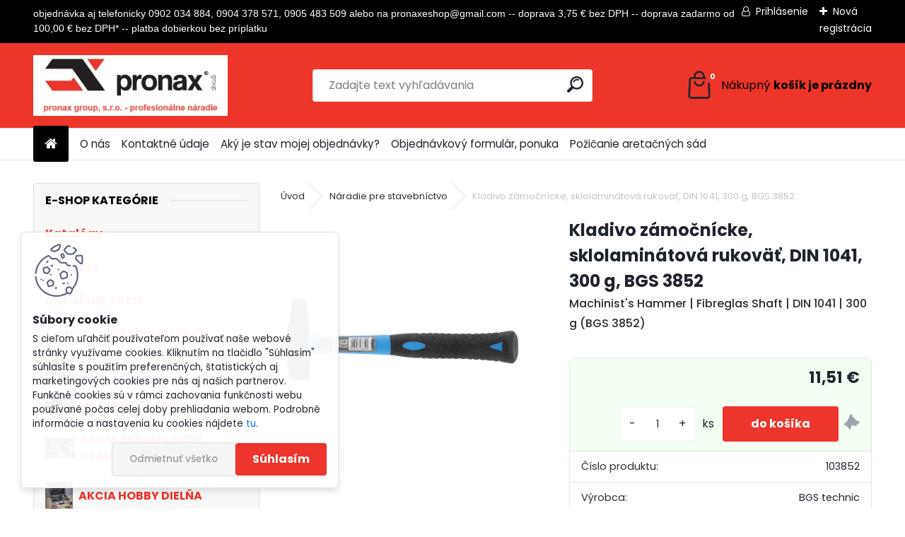

--- FILE ---
content_type: text/html; charset=utf-8
request_url: https://www.pronaxnaradie.sk/bgs/eshop/15-1-Naradie-pre-stavebnictvo/0/5/1721-Kladivo-zamocnicke-sklolaminatova-rukovat-DIN-1041-300-g-BGS-3852
body_size: 49479
content:


        <!DOCTYPE html>
    <html xmlns:og="http://ogp.me/ns#" xmlns:fb="http://www.facebook.com/2008/fbml" lang="sk" class="tmpl__uranium">
      <head>
          <script>
              window.cookie_preferences = getCookieSettings('cookie_preferences');
              window.cookie_statistics = getCookieSettings('cookie_statistics');
              window.cookie_marketing = getCookieSettings('cookie_marketing');

              function getCookieSettings(cookie_name) {
                  if (document.cookie.length > 0)
                  {
                      cookie_start = document.cookie.indexOf(cookie_name + "=");
                      if (cookie_start != -1)
                      {
                          cookie_start = cookie_start + cookie_name.length + 1;
                          cookie_end = document.cookie.indexOf(";", cookie_start);
                          if (cookie_end == -1)
                          {
                              cookie_end = document.cookie.length;
                          }
                          return unescape(document.cookie.substring(cookie_start, cookie_end));
                      }
                  }
                  return false;
              }
          </script>
                    <script async src="https://www.googletagmanager.com/gtag/js?id=578F6GS3"></script>
                <script>(function(w,d,s,l,i){w[l]=w[l]||[];w[l].push({'gtm.start':
          new Date().getTime(),event:'gtm.js'});var f=d.getElementsByTagName(s)[0],
        j=d.createElement(s),dl=l!='dataLayer'?'&l='+l:'';j.async=true;j.src=
        'https://www.googletagmanager.com/gtm.js?id='+i+dl;f.parentNode.insertBefore(j,f);
      })(window,document,'script','dataLayer','GTM-578F6GS3');
        window.dataLayer = window.dataLayer || [];
        window.dataLayer.push({
            event: 'eec.pageview',
            clientIP: '18.191.79.XX'
        });

    </script>
            <title>Náradie pre stavebníctvo | Kladivo zámočnícke, sklolaminátová rukoväť, DIN 1041, 300 g, BGS 3852 | pronax group, s.r.o., veľkoobchod s náradím</title>
        <script type="text/javascript">var action_unavailable='action_unavailable';var id_language = 'sk';var id_country_code = 'SK';var language_code = 'sk-SK';var path_request = '/request.php';var type_request = 'POST';var cache_break = "2511"; var enable_console_debug = false; var enable_logging_errors = false;var administration_id_language = 'sk';var administration_id_country_code = 'SK';</script>          <script type="text/javascript" src="//ajax.googleapis.com/ajax/libs/jquery/1.8.3/jquery.min.js"></script>
          <script type="text/javascript" src="//code.jquery.com/ui/1.12.1/jquery-ui.min.js" ></script>
                  <script src="/wa_script/js/jquery.hoverIntent.minified.js?_=2025-01-14-11-59" type="text/javascript"></script>
        <script type="text/javascript" src="/admin/jscripts/jquery.qtip.min.js?_=2025-01-14-11-59"></script>
                  <script src="/wa_script/js/jquery.selectBoxIt.min.js?_=2025-01-14-11-59" type="text/javascript"></script>
                  <script src="/wa_script/js/bs_overlay.js?_=2025-01-14-11-59" type="text/javascript"></script>
        <script src="/wa_script/js/bs_design.js?_=2025-01-14-11-59" type="text/javascript"></script>
        <script src="/admin/jscripts/wa_translation.js?_=2025-01-14-11-59" type="text/javascript"></script>
        <link rel="stylesheet" type="text/css" href="/css/jquery.selectBoxIt.wa_script.css?_=2025-01-14-11-59" media="screen, projection">
        <link rel="stylesheet" type="text/css" href="/css/jquery.qtip.lupa.css?_=2025-01-14-11-59">
        
                  <script src="/wa_script/js/jquery.colorbox-min.js?_=2025-01-14-11-59" type="text/javascript"></script>
          <link rel="stylesheet" type="text/css" href="/css/colorbox.css?_=2025-01-14-11-59">
          <script type="text/javascript">
            jQuery(document).ready(function() {
              (function() {
                function createGalleries(rel) {
                  var regex = new RegExp(rel + "\\[(\\d+)]"),
                      m, group = "g_" + rel, groupN;
                  $("a[rel*=" + rel + "]").each(function() {
                    m = regex.exec(this.getAttribute("rel"));
                    if(m) {
                      groupN = group + m[1];
                    } else {
                      groupN = group;
                    }
                    $(this).colorbox({
                      rel: groupN,
                      slideshow:true,
                       maxWidth: "85%",
                       maxHeight: "85%",
                       returnFocus: false
                    });
                  });
                }
                createGalleries("lytebox");
                createGalleries("lyteshow");
              })();
            });</script>
          <script type="text/javascript">
      function init_products_hovers()
      {
        jQuery(".product").hoverIntent({
          over: function(){
            jQuery(this).find(".icons_width_hack").animate({width: "130px"}, 300, function(){});
          } ,
          out: function(){
            jQuery(this).find(".icons_width_hack").animate({width: "10px"}, 300, function(){});
          },
          interval: 40
        });
      }
      jQuery(document).ready(function(){

        jQuery(".param select, .sorting select").selectBoxIt();

        jQuery(".productFooter").click(function()
        {
          var $product_detail_link = jQuery(this).parent().find("a:first");

          if($product_detail_link.length && $product_detail_link.attr("href"))
          {
            window.location.href = $product_detail_link.attr("href");
          }
        });
        init_products_hovers();
        
        ebar_details_visibility = {};
        ebar_details_visibility["user"] = false;
        ebar_details_visibility["basket"] = false;

        ebar_details_timer = {};
        ebar_details_timer["user"] = setTimeout(function(){},100);
        ebar_details_timer["basket"] = setTimeout(function(){},100);

        function ebar_set_show($caller)
        {
          var $box_name = $($caller).attr("id").split("_")[0];

          ebar_details_visibility["user"] = false;
          ebar_details_visibility["basket"] = false;

          ebar_details_visibility[$box_name] = true;

          resolve_ebar_set_visibility("user");
          resolve_ebar_set_visibility("basket");
        }

        function ebar_set_hide($caller)
        {
          var $box_name = $($caller).attr("id").split("_")[0];

          ebar_details_visibility[$box_name] = false;

          clearTimeout(ebar_details_timer[$box_name]);
          ebar_details_timer[$box_name] = setTimeout(function(){resolve_ebar_set_visibility($box_name);},300);
        }

        function resolve_ebar_set_visibility($box_name)
        {
          if(   ebar_details_visibility[$box_name]
             && jQuery("#"+$box_name+"_detail").is(":hidden"))
          {
            jQuery("#"+$box_name+"_detail").slideDown(300);
          }
          else if(   !ebar_details_visibility[$box_name]
                  && jQuery("#"+$box_name+"_detail").not(":hidden"))
          {
            jQuery("#"+$box_name+"_detail").slideUp(0, function() {
              $(this).css({overflow: ""});
            });
          }
        }

        
        jQuery("#user_icon, #basket_icon").hoverIntent({
          over: function(){
            ebar_set_show(this);
            
          } ,
          out: function(){
            ebar_set_hide(this);
          },
          interval: 40
        });
        
        jQuery("#user_icon").click(function(e)
        {
          if(jQuery(e.target).attr("id") == "user_icon")
          {
            window.location.href = "https://www.pronaxnaradie.sk/bgs/e-login/";
          }
        });

        jQuery("#basket_icon").click(function(e)
        {
          if(jQuery(e.target).attr("id") == "basket_icon")
          {
            window.location.href = "https://www.pronaxnaradie.sk/bgs/e-basket/";
          }
        });
      
      });
    </script>        <meta http-equiv="Content-language" content="sk">
        <meta http-equiv="Content-Type" content="text/html; charset=utf-8">
        <meta name="language" content="slovak">
        <meta name="keywords" content="BGS 3852 Kladivo zámočnícke, sklolaminátová rukoväť, DIN 1041, 300 g">
        <meta name="description" content="na zatĺkanie klincov, hmoždiniek takmer vo všetkých oblastiach
na univerzálne použitie
verzia z kovanej ocele
povrchová úprava hlavy zo">
        <meta name="revisit-after" content="1 Days">
        <meta name="distribution" content="global">
        <meta name="expires" content="never">
                  <meta name="expires" content="never">
                    <link rel="previewimage" href="https://www.pronaxnaradie.sk/fotky2170/fotos/_vyr_17211.png" />
                    <link rel="canonical" href="https://www.pronaxnaradie.sk/bgs/eshop/15-1-Naradie-pre-stavebnictvo/0/5/1721-Kladivo-zamocnicke-sklolaminatova-rukovat-DIN-1041-300-g-BGS-3852"/>
          <meta property="og:image" content="http://www.pronaxnaradie.sk/fotky2170/fotos/_vyrn_17217.png" />
<meta property="og:image:secure_url" content="https://www.pronaxnaradie.sk/fotky2170/fotos/_vyrn_17217.png" />
<meta property="og:image:type" content="image/jpeg" />

<meta name="google-site-verification" content="G-XTSCCMJWCQ"/>            <meta name="robots" content="index, follow">
                      <link href="//www.pronaxnaradie.sk/fotky2170/favi.jpg" rel="icon" type="image/jpeg">
          <link rel="shortcut icon" type="image/jpeg" href="//www.pronaxnaradie.sk/fotky2170/favi.jpg">
                  <link rel="stylesheet" type="text/css" href="/css/lang_dependent_css/lang_sk.css?_=2025-01-14-11-59" media="screen, projection">
                <link rel='stylesheet' type='text/css' href='/wa_script/js/styles.css?_=2025-01-14-11-59'>
        <script language='javascript' type='text/javascript' src='/wa_script/js/javascripts.js?_=2025-01-14-11-59'></script>
        <script language='javascript' type='text/javascript' src='/wa_script/js/check_tel.js?_=2025-01-14-11-59'></script>
          <script src="/assets/javascripts/buy_button.js?_=2025-01-14-11-59"></script>
            <script type="text/javascript" src="/wa_script/js/bs_user.js?_=2025-01-14-11-59"></script>
        <script type="text/javascript" src="/wa_script/js/bs_fce.js?_=2025-01-14-11-59"></script>
        <script type="text/javascript" src="/wa_script/js/bs_fixed_bar.js?_=2025-01-14-11-59"></script>
        <script type="text/javascript" src="/bohemiasoft/js/bs.js?_=2025-01-14-11-59"></script>
        <script src="/wa_script/js/jquery.number.min.js?_=2025-01-14-11-59" type="text/javascript"></script>
        <script type="text/javascript">
            BS.User.id = 2170;
            BS.User.domain = "bgs";
            BS.User.is_responsive_layout = true;
            BS.User.max_search_query_length = 50;
            BS.User.max_autocomplete_words_count = 5;

            WA.Translation._autocompleter_ambiguous_query = ' Hľadaný výraz je pre našeptávač príliš všeobecný. Zadajte prosím ďalšie znaky, slová alebo pokračujte odoslaním formulára pre vyhľadávanie.';
            WA.Translation._autocompleter_no_results_found = ' Neboli nájdené žiadne produkty ani kategórie.';
            WA.Translation._error = " Chyba";
            WA.Translation._success = " Úspech";
            WA.Translation._warning = " Upozornenie";
            WA.Translation._multiples_inc_notify = '<p class="multiples-warning"><strong>Tento produkt je možné objednať iba v násobkoch #inc#. </strong><br><small>Vami zadaný počet kusov bol navýšený podľa tohto násobku.</small></p>';
            WA.Translation._shipping_change_selected = " Zmeniť...";
            WA.Translation._shipping_deliver_to_address = "_shipping_deliver_to_address";

            BS.Design.template = {
              name: "uranium",
              is_selected: function(name) {
                if(Array.isArray(name)) {
                  return name.indexOf(this.name) > -1;
                } else {
                  return name === this.name;
                }
              }
            };
            BS.Design.isLayout3 = true;
            BS.Design.templates = {
              TEMPLATE_ARGON: "argon",TEMPLATE_NEON: "neon",TEMPLATE_CARBON: "carbon",TEMPLATE_XENON: "xenon",TEMPLATE_AURUM: "aurum",TEMPLATE_CUPRUM: "cuprum",TEMPLATE_ERBIUM: "erbium",TEMPLATE_CADMIUM: "cadmium",TEMPLATE_BARIUM: "barium",TEMPLATE_CHROMIUM: "chromium",TEMPLATE_SILICIUM: "silicium",TEMPLATE_IRIDIUM: "iridium",TEMPLATE_INDIUM: "indium",TEMPLATE_OXYGEN: "oxygen",TEMPLATE_HELIUM: "helium",TEMPLATE_FLUOR: "fluor",TEMPLATE_FERRUM: "ferrum",TEMPLATE_TERBIUM: "terbium",TEMPLATE_URANIUM: "uranium",TEMPLATE_ZINCUM: "zincum",TEMPLATE_CERIUM: "cerium",TEMPLATE_KRYPTON: "krypton",TEMPLATE_THORIUM: "thorium",TEMPLATE_ETHERUM: "etherum",TEMPLATE_KRYPTONIT: "kryptonit",TEMPLATE_TITANIUM: "titanium",TEMPLATE_PLATINUM: "platinum"            };
        </script>
                  <script src="/js/progress_button/modernizr.custom.js"></script>
                      <link rel="stylesheet" type="text/css" href="/bower_components/owl.carousel/dist/assets/owl.carousel.min.css" />
            <link rel="stylesheet" type="text/css" href="/bower_components/owl.carousel/dist/assets/owl.theme.default.min.css" />
            <script src="/bower_components/owl.carousel/dist/owl.carousel.min.js"></script>
                      <link rel="stylesheet" type="text/css" href="/bower_components/priority-nav/dist/priority-nav-core.css" />
            <script src="/bower_components/priority-nav/dist/priority-nav.js"></script>
                      <link rel="stylesheet" type="text/css" href="//static.bohemiasoft.com/jave/style.css?_=2025-01-14-11-59" media="screen">
                    <link rel="stylesheet" type="text/css" href="/css/font-awesome.4.7.0.min.css" media="screen">
          <link rel="stylesheet" type="text/css" href="/sablony/nove/uranium/uraniumred/css/product_var3.css?_=2025-01-14-11-59" media="screen">
          <style>
    :root {
        --primary: #ed352d;
        --primary-dark: #ed352d;
        --secondary: #F8F8F8;
        --secondary-v2: #2D2D2D;
        --element-color: #1f242d;
        --stars: #ffcf15;
        --sale: #c91e1e;
        
        --empty-basket-text: " Košík je prázdny";
        --full-shopping-basket-text: "nákupný košík";
        --choose-delivery-method-text: "Výber spôsobu doručenia";
        --choose-payment-method-text: "Výber spôsobu platby";
        --free-price-text: "Zadarmo";
        --continue-without-login-text: "Pokračovanie bez prihlásenia";
        --summary-order-text: "Súhrn vašej objednávky";
        --cart-contents-text: "Váš košík";
        --in-login-text: "Prihlásenie";
        --in-registration-text: "Nová registrácia";
        --in-forgotten-pass-text: "";
        --price-list-filter-text: "Cenník";
        --search-see-everything-text: "Vidieť všetko";
        --discount-code-text: "Mám zľavový kód";
        --searched-cats-text: "Vyhľadávané kategórie";
        --back-to-eshop-text: "Späť do e-shopu";
        --to-category-menu-text: "Do kategórie";
        --back-menu-text: "Späť";
        --pagination-next-text: "Ďalšie";
        --pagination-previous-text: "Predchádzajúci";
        --cookies-files-text: "Súbory cookie";
        --newsletter-button-text: "Odoberať";
        --newsletter-be-up-to-date-text: "Buďte v obraze";
        --specify-params-text: "Vybrať parametre";
        --article-tags-text: "Tagy článku";
        --watch-product-text: "Sledovať produkt";
        --notfull-shopping-text: "Nákupný";
        --notfull-basket-is-empty-text: "košík je prázdny";
        --whole-blog-article-text: "Celý článok";
        --all-parameters-text: "Všetky parametre";
        --without-var-text: "cena bez DPH";
        --green: "#18c566";
        --primary-light: "#F2FCF8";
        --basket-content-text: " Obsah košíka";
        --products-in-cat-text: " Produkty v kategórii";
        --recalculate--text: "Prepočítať";
        
    }
</style>
          <link rel="stylesheet"
                type="text/css"
                id="tpl-editor-stylesheet"
                href="/sablony/nove/uranium/uraniumred/css/colors.css?_=2025-01-14-11-59"
                media="screen">

          <meta name="viewport" content="width=device-width, initial-scale=1.0">
          <link rel="stylesheet" 
                   type="text/css" 
                   href="https://static.bohemiasoft.com/custom-css/uranium.css?_1765339066" 
                   media="screen"><style type="text/css">
               <!--#site_logo{
                  width: 275px;
                  height: 100px;
                  background-image: url('/fotky2170/design_setup/images/logo_logo-novy-e-shop-kópia.jpg?cache_time=1711715968');
                  background-repeat: no-repeat;
                  
                }html body .myheader { 
          background-image: none;
          border: black;
          background-repeat: repeat;
          background-position: 0px 0px;
          background-color: #ED3529;
        }#page_background{
                  background-image: none;
                  background-repeat: repeat;
                  background-position: 0px 0px;
                  background-color: #ffffff;
                }.bgLupa{
                  padding: 0;
                  border: none;
                }
      /***font kategorie***/
      body #page .leftmenu2 ul li a {
                  color: #ed352d!important;
      }
      body #page .leftmenu ul li a {
                  color: #ed352d!important;
      }
      /***font kategorie - hover, active***/
      body #page .leftmenu2 ul li a:hover, body #page .leftmenu2 ul li.leftmenuAct a {
                  color:#000000 !important;
      }
      body #page .leftmenu ul li a:hover, body #page .leftmenu ul li.leftmenuAct a {
                  color:#000000 !important;
      }
      /***before kategorie***/
      #left-box li a::before {
                  color: #ed352d!important; 
        } 
      /***before kategorie - hover, active***/
      .leftmenu li:hover a::before, .leftmenuAct a::before, .leftmenu2 li:hover a::before, .leftmenuAct a::before {
                  color: #000000!important; 
        }
      /***font podkategorie***/
      body #page .leftmenu2 ul ul li a {
                  color:#ed352d!important;
        }
      body #page .leftmenu ul ul li a, body #page .leftmenu ul li.leftmenuAct ul li a {
            color:#ed352d!important;
            border-color:#ed352d!important;
        }
      /***font podkategorie - hover, active***/
      body #page .leftmenu2 ul ul li a:hover, body #page .leftmenu2 ul ul li.leftmenu2Act a{
                  color: #000000 !important;
        }
      body #page .leftmenu ul ul li a:hover, body #page .leftmenu ul li.leftmenuAct ul li a:hover{
            color: #000000 !important;
        }
      /***before podkategorie***/
      html #left-box .leftmenu2 ul ul a::before{
                  color: #ed352d!important; 
        }
      html #left-box .leftmenu ul ul a::before{
                  color: #ed352d!important; 
      }
      /***before podkategorie - hover, active***/
      html #left-box .leftmenu2 ul ul li:hover a::before, html #left-box .leftmenu2 ul ul li.leftmenu2Act a::before{
                  color: #000000 !important; 
        }
      html #left-box .leftmenu ul ul li:hover a::before, html #left-box .leftmenu ul ul li.leftmenuAct a::before{
                  color: #000000 !important; 
        } 

 :root { 
 }
-->
                </style>          <script type="text/javascript" src="/admin/jscripts/wa_dialogs.js?_=2025-01-14-11-59"></script>
            <script>
      $(document).ready(function() {
        if (getCookie('show_cookie_message' + '_2170_sk') != 'no') {
          if($('#cookies-agreement').attr('data-location') === '0')
          {
            $('.cookies-wrapper').css("top", "0px");
          }
          else
          {
            $('.cookies-wrapper').css("bottom", "0px");
          }
          $('.cookies-wrapper').show();
        }

        $('#cookies-notify__close').click(function() {
          setCookie('show_cookie_message' + '_2170_sk', 'no');
          $('#cookies-agreement').slideUp();
          $("#masterpage").attr("style", "");
          setCookie('cookie_preferences', 'true');
          setCookie('cookie_statistics', 'true');
          setCookie('cookie_marketing', 'true');
          window.cookie_preferences = true;
          window.cookie_statistics = true;
          window.cookie_marketing = true;
          if(typeof gtag === 'function') {
              gtag('consent', 'update', {
                  'ad_storage': 'granted',
                  'analytics_storage': 'granted',
                  'ad_user_data': 'granted',
                  'ad_personalization': 'granted'
              });
          }
         return false;
        });

        $("#cookies-notify__disagree").click(function(){
            save_preferences();
        });

        $('#cookies-notify__preferences-button-close').click(function(){
            var cookies_notify_preferences = $("#cookies-notify-checkbox__preferences").is(':checked');
            var cookies_notify_statistics = $("#cookies-notify-checkbox__statistics").is(':checked');
            var cookies_notify_marketing = $("#cookies-notify-checkbox__marketing").is(':checked');
            save_preferences(cookies_notify_preferences, cookies_notify_statistics, cookies_notify_marketing);
        });

        function save_preferences(preferences = false, statistics = false, marketing = false)
        {
            setCookie('show_cookie_message' + '_2170_sk', 'no');
            $('#cookies-agreement').slideUp();
            $("#masterpage").attr("style", "");
            setCookie('cookie_preferences', preferences);
            setCookie('cookie_statistics', statistics);
            setCookie('cookie_marketing', marketing);
            window.cookie_preferences = preferences;
            window.cookie_statistics = statistics;
            window.cookie_marketing = marketing;
            if(marketing && typeof gtag === 'function')
            {
                gtag('consent', 'update', {
                    'ad_storage': 'granted'
                });
            }
            if(statistics && typeof gtag === 'function')
            {
                gtag('consent', 'update', {
                    'analytics_storage': 'granted',
                    'ad_user_data': 'granted',
                    'ad_personalization': 'granted',
                });
            }
            if(marketing === false && BS && BS.seznamIdentity) {
                BS.seznamIdentity.clearIdentity();
            }
        }

        /**
         * @param {String} cookie_name
         * @returns {String}
         */
        function getCookie(cookie_name) {
          if (document.cookie.length > 0)
          {
            cookie_start = document.cookie.indexOf(cookie_name + "=");
            if (cookie_start != -1)
            {
              cookie_start = cookie_start + cookie_name.length + 1;
              cookie_end = document.cookie.indexOf(";", cookie_start);
              if (cookie_end == -1)
              {
                cookie_end = document.cookie.length;
              }
              return unescape(document.cookie.substring(cookie_start, cookie_end));
            }
          }
          return "";
        }
        
        /**
         * @param {String} cookie_name
         * @param {String} value
         */
        function setCookie(cookie_name, value) {
          var time = new Date();
          time.setTime(time.getTime() + 365*24*60*60*1000); // + 1 rok
          var expires = "expires="+time.toUTCString();
          document.cookie = cookie_name + "=" + escape(value) + "; " + expires + "; path=/";
        }
      });
    </script>
    <script async src="https://www.googletagmanager.com/gtag/js?id=G-XTSCCMJWCQ"></script><script>
window.dataLayer = window.dataLayer || [];
function gtag(){dataLayer.push(arguments);}
gtag('js', new Date());
gtag('config', 'G-XTSCCMJWCQ', { debug_mode: true });
</script>        <script type="text/javascript" src="/wa_script/js/search_autocompleter.js?_=2025-01-14-11-59"></script>
              <script>
              WA.Translation._complete_specification = "Kompletné špecifikácie";
              WA.Translation._dont_have_acc = "Nemáte účet? ";
              WA.Translation._have_acc = "Máte už účet? ";
              WA.Translation._register_titanium = "Zaregistrovať sa";
              WA.Translation._login_titanium = "Prihlásiť";
              WA.Translation._placeholder_voucher = "Sem vložte kód";
          </script>
                <script src="/wa_script/js/template/uranium/script.js?_=2025-01-14-11-59"></script>
                    <link rel="stylesheet" type="text/css" href="/assets/vendor/magnific-popup/magnific-popup.css" />
      <script src="/assets/vendor/magnific-popup/jquery.magnific-popup.js"></script>
      <script type="text/javascript">
        BS.env = {
          decPoint: ",",
          basketFloatEnabled: false        };
      </script>
      <script type="text/javascript" src="/node_modules/select2/dist/js/select2.min.js"></script>
      <script type="text/javascript" src="/node_modules/maximize-select2-height/maximize-select2-height.min.js"></script>
      <script type="text/javascript">
        (function() {
          $.fn.select2.defaults.set("language", {
            noResults: function() {return " Žiadny záznam nebol nájdený"},
            inputTooShort: function(o) {
              var n = o.minimum - o.input.length;
              return "_input_too_short".replace("#N#", n);
            }
          });
          $.fn.select2.defaults.set("width", "100%")
        })();

      </script>
      <link type="text/css" rel="stylesheet" href="/node_modules/select2/dist/css/select2.min.css" />
      <script type="text/javascript" src="/wa_script/js/countdown_timer.js?_=2025-01-14-11-59"></script>
      <script type="text/javascript" src="/wa_script/js/app.js?_=2025-01-14-11-59"></script>
      <script type="text/javascript" src="/node_modules/jquery-validation/dist/jquery.validate.min.js"></script>

      
          </head>
      <body class="lang-sk layout3 not-home page-product-detail page-product-1721 basket-empty slider_available template-slider-disabled vat-payer-y alternative-currency-n" >
      <!-- Google Tag Manager (noscript) end -->
    <noscript><iframe src="https://www.googletagmanager.com/ns.html?id=GTM-578F6GS3"
                      height="0" width="0" style="display:none;visibility:hidden"></iframe></noscript>
    <!-- End Google Tag Manager (noscript) -->
          <a name="topweb"></a>
            <div id="cookies-agreement" class="cookies-wrapper" data-location="1"
         >
      <div class="cookies-notify-background"></div>
      <div class="cookies-notify" style="display:block!important;">
        <div class="cookies-notify__bar">
          <div class="cookies-notify__bar1">
            <div class="cookies-notify__text"
                                 >
                S cieľom uľahčiť používateľom používať naše webové stránky využívame cookies. Kliknutím na tlačidlo "Súhlasím" súhlasíte s použitím preferenčných, štatistických aj marketingových cookies pre nás aj našich partnerov. Funkčné cookies sú v rámci zachovania funkčnosti webu používané počas celej doby prehliadania webom. Podrobné informácie a nastavenia ku cookies nájdete <span class="cookies-notify__detail_button">tu</span>.            </div>
            <div class="cookies-notify__button">
                <a href="#" id="cookies-notify__disagree" class="secondary-btn"
                   style="color: #000000;
                           background-color: #c8c8c8;
                           opacity: 1"
                >Odmietnuť všetko</a>
              <a href="#" id="cookies-notify__close"
                 style="color: #000000;
                        background-color: #c8c8c8;
                        opacity: 1"
                >Súhlasím</a>
            </div>
          </div>
                    </div>
      </div>
    </div>
    
  <div id="responsive_layout_large"></div><div id="page">      <div class="top-bar" id="topBar">
                  <div class="top-bar-content">
            <p style="text-align: left;"><span style="font-size: 14px; font-family: arial, helvetica, sans-serif;">objednávka aj telefonicky 0902 034 884, 0904 378 571, 0905 483 509 alebo na pronaxeshop@gmail.com -- doprava 3,75 € bez DPH -- doprava zadarmo od 100,00 € bez DPH* -- platba dobierkou bez príplatku</span></p>          </div>
                    <div class="top-bar-login">
                          <span class="user-login"><a href="/bgs/e-login">Prihlásenie</a></span>
              <span class="user-register"><a href="/bgs/e-register">Nová registrácia</a></span>
                        </div>
                        </div>
          <script type="text/javascript">
      var responsive_articlemenu_name = ' Menu';
      var responsive_eshopmenu_name = ' E-shop';
    </script>
        <link rel="stylesheet" type="text/css" href="/css/masterslider.css?_=2025-01-14-11-59" media="screen, projection">
    <script type="text/javascript" src="/js/masterslider.min.js"></script>
    <div class="myheader">
            <!--[if IE 6]>
    <style>
    #main-menu ul ul{visibility:visible;}
    </style>
    <![endif]-->

    
    <div id="new_top_menu"><!-- TOPMENU -->
            <div id="new_template_row" class="">
                 <ul>
            <li class="eshop-menu-home">
              <a href="//www.pronaxnaradie.sk" class="top_parent_act" aria-label="Homepage">
                              </a>
            </li>
          </ul>
          
<ul><li class="eshop-menu-2 eshop-menu-order-1 eshop-menu-odd"><a href="/bgs/2-O-nas"  class="top_parent">O nás</a>
</li></ul>
<ul><li class="eshop-menu-8 eshop-menu-order-2 eshop-menu-even"><a href="/bgs/8-Kontaktne-udaje"  class="top_parent">Kontaktné údaje</a>
</li></ul>
<ul><li class="eshop-menu-10 eshop-menu-order-3 eshop-menu-odd"><a href="/bgs/10-Aky-je-stav-mojej-objednavky"  class="top_parent">Aký je stav mojej objednávky?</a>
</li></ul>
<ul><li class="eshop-menu-6 eshop-menu-order-4 eshop-menu-even"><a href="/bgs/6-Objednavkovy-formular-ponuka"  class="top_parent">Objednávkový formulár, ponuka</a>
</li></ul>
<ul><li class="eshop-menu-7 eshop-menu-order-5 eshop-menu-odd"><a href="/bgs/7-Pozicanie-aretacnych-sad"  class="top_parent">Požičanie aretačných sád</a>
</li></ul>      </div>
    </div><!-- END TOPMENU -->
            <div class="navigate_bar">
            <div class="logo-wrapper">
            <a id="site_logo" href="//www.pronaxnaradie.sk" class="mylogo" aria-label="Logo"></a>
    </div>
                <div id="search">
      <form name="search" id="searchForm" action="/bgs/search-engine.htm" method="GET" enctype="multipart/form-data">
        <label for="q" class="title_left2"> Hľadanie</label>
        <p>
          <input name="slovo" type="text" class="inputBox" id="q" placeholder=" Zadajte text vyhľadávania" maxlength="50">
          
          <input type="hidden" id="source_service" value="www.webareal.sk">
        </p>
        <div class="wrapper_search_submit">
          <input type="submit" class="search_submit" aria-label="search" name="search_submit" value="">
        </div>
        <div id="search_setup_area">
          <input id="hledatjak2" checked="checked" type="radio" name="hledatjak" value="2">
          <label for="hledatjak2">Hľadať v tovare</label>
          <br />
          <input id="hledatjak1"  type="radio" name="hledatjak" value="1">
          <label for="hledatjak1">Hľadať v článkoch</label>
                    <script type="text/javascript">
            function resolve_search_mode_visibility()
            {
              if (jQuery('form[name=search] input').is(':focus'))
              {
                if (jQuery('#search_setup_area').is(':hidden'))
                {
                  jQuery('#search_setup_area').slideDown(400);
                }
              }
              else
              {
                if (jQuery('#search_setup_area').not(':hidden'))
                {
                  jQuery('#search_setup_area').slideUp(400);
                }
              }
            }

            $('form[name=search] input').click(function() {
              this.focus();
            });

            jQuery('form[name=search] input')
                .focus(function() {
                  resolve_search_mode_visibility();
                })
                .blur(function() {
                  setTimeout(function() {
                    resolve_search_mode_visibility();
                  }, 1000);
                });

          </script>
                  </div>
      </form>
    </div>
            
  <div id="ebar" class="" >        <div id="basket_icon" >
            <div id="basket_detail">
                <div id="basket_arrow_tag"></div>
                <div id="basket_content_tag">
                    <a id="quantity_tag" href="/bgs/e-basket" rel="nofollow" class="elink"><span class="quantity_count">0</span>
                    <span class="basket_empty"> Váš nákupný košík <span class="bold">je prázdny</span></span></a>                </div>
            </div>
        </div>
                </div>      </div>
          </div>
    <div id="page_background">      <div class="hack-box"><!-- HACK MIN WIDTH FOR IE 5, 5.5, 6  -->
                  <div id="masterpage" style="margin-bottom:95px;"><!-- MASTER PAGE -->
              <div id="header">          </div><!-- END HEADER -->
                    <div id="aroundpage"><!-- AROUND PAGE -->
            <div class="extra-menu-wrapper">
      <!-- LEFT BOX -->
      <div id="left-box">
              <div class="menu-typ-2" id="left_eshop">
                <p class="title_left_eshop">E-SHOP KATEGÓRIE</p>
          
        <div id="inleft_eshop">
          <div class="leftmenu">
                <ul class="root-eshop-menu">
            <li class="new-tmpl-home-button">
        <a href="//www.pronaxnaradie.sk">
          <i class="fa fa-home" aria-hidden="true"></i>
        </a>
      </li>
              <li class="leftmenuDef category-menu-12 category-menu-order-1 category-menu-odd remove_point">
          <a href="/bgs/eshop/12-1-Katalogy">            <strong>
              Katalógy            </strong>
            </a>        </li>

                <li class="leftmenuDef category-menu-29 category-menu-order-2 category-menu-even remove_point">
          <a href="/bgs/eshop/29-1-NOVINKY">            <strong>
              NOVINKY            </strong>
            </a>        </li>

                <li class="leftmenuDef category-menu-28 category-menu-order-3 category-menu-odd remove_point">
          <a href="/bgs/eshop/28-1-AKTUALNE-AKCIE">            <strong>
              AKTUÁLNE AKCIE            </strong>
            </a>        </li>

                <li class="leftmenuDef category-menu-113 category-menu-order-4 category-menu-even remove_point">
          <a href="/bgs/eshop/113-1-E-SHOP-DODATOCNE-ZLAVY">            <strong>
              E-SHOP DODATOČNÉ ZĽAVY            </strong>
            </a>        </li>

                <li class="leftmenuDef category-menu-91 category-menu-order-5 category-menu-odd remove_point hasImg">
          <a href="/bgs/eshop/91-1-AKCIA-DIELNA"><img src="/fotky2170/icons/15505_02k.jpg" class="icons_menu_left_img">            <strong>
              AKCIA DIELŇA            </strong>
            </a>        </li>

                <li class="leftmenuDef category-menu-116 category-menu-order-6 category-menu-even remove_point hasImg">
          <a href="/bgs/eshop/116-1-AKCIA-GOLA-SADY"><img src="/fotky2170/icons/2243_01k.jpg" class="icons_menu_left_img">            <strong>
              AKCIA GOLA SADY            </strong>
            </a>        </li>

                <li class="leftmenuDef category-menu-117 category-menu-order-7 category-menu-odd remove_point hasImg">
          <a href="/bgs/eshop/117-1-AKCIA-PNEUMATICKE-UTAHOVAKY"><img src="/fotky2170/icons/74411_01k.jpg" class="icons_menu_left_img">            <strong>
              AKCIA PNEUMATICKÉ UŤAHOVÁKY            </strong>
            </a>        </li>

                <li class="leftmenuDef category-menu-120 category-menu-order-8 category-menu-even remove_point hasImg">
          <a href="/bgs/eshop/120-1-AKCIA-HOBBY-DIELNA"><img src="/fotky2170/icons/2204_01k.jpg" class="icons_menu_left_img">            <strong>
              AKCIA HOBBY DIELŇA            </strong>
            </a>        </li>

                <li class="leftmenuDef category-menu-119 category-menu-order-9 category-menu-odd remove_point hasImg">
          <a href="/bgs/eshop/119-1-AKCIA-HOBBY-GARAZ"><img src="/fotky2170/icons/416_06k.jpg" class="icons_menu_left_img">            <strong>
              AKCIA HOBBY GARÁŽ            </strong>
            </a>        </li>

                <li class="leftmenuDef category-menu-122 category-menu-order-10 category-menu-even remove_point hasImg">
          <a href="/bgs/eshop/122-1-MNOZSTEVNE-ZLAVY"><img src="/fotky2170/icons/mnozstevna-zľava.jpg" class="icons_menu_left_img">            <strong>
              MNOŽSTEVNÉ ZĽAVY            </strong>
            </a>        </li>

                <li class="leftmenuDef category-menu-121 category-menu-order-11 category-menu-odd remove_point hasImg">
          <a href="/bgs/eshop/121-1-VYPREDAJ"><img src="/fotky2170/icons/vypredaj.jpg" class="icons_menu_left_img">            <strong>
              VÝPREDAJ            </strong>
            </a>        </li>

                <li class="leftmenuCat category-menu-sep-41 category-menu-sep-order-1 remove_point">
                      <strong>
              AUTOSERVIS            </strong>
                    </li>

                <li class="sub leftmenuDef category-menu-115 category-menu-order-12 category-menu-even remove_point">
          <a href="/bgs/eshop/115-1-Novinky-AUTOMOTIVE">            <strong>
              Novinky AUTOMOTIVE            </strong>
                  <!--[if IE 7]><!--></a><!--<![endif]-->
      <!--[if lte IE 6]><table><tr><td><![endif]-->
          <ul class="eshop-submenu level-2">
            <li class="new-tmpl-home-button">
        <a href="//">
          <i class="fa fa-home" aria-hidden="true"></i>
        </a>
      </li>
              <li class="leftmenuDef category-submenu-956 masonry_item remove_point">
          <a href="/bgs/eshop/115-1-Novinky-AUTOMOTIVE/956-2-autoservis-januar-2024">            <strong>
              autoservis január 2024            </strong>
            </a>        </li>

                <li class="leftmenuDef category-submenu-964 masonry_item remove_point">
          <a href="/bgs/eshop/115-1-Novinky-AUTOMOTIVE/964-2-autoservis-februar-2024">            <strong>
              autoservis február 2024            </strong>
            </a>        </li>

                <li class="leftmenuDef category-submenu-965 masonry_item remove_point">
          <a href="/bgs/eshop/115-1-Novinky-AUTOMOTIVE/965-2-autoservis-marec-2024">            <strong>
              autoservis marec 2024            </strong>
            </a>        </li>

                <li class="leftmenuDef category-submenu-966 masonry_item remove_point">
          <a href="/bgs/eshop/115-1-Novinky-AUTOMOTIVE/966-2-autoservis-april-2024">            <strong>
              autoservis apríl 2024            </strong>
            </a>        </li>

                <li class="leftmenuDef category-submenu-967 masonry_item remove_point">
          <a href="/bgs/eshop/115-1-Novinky-AUTOMOTIVE/967-2-autoservis-maj-2024">            <strong>
              autoservis máj 2024            </strong>
            </a>        </li>

                <li class="leftmenuDef category-submenu-976 masonry_item remove_point">
          <a href="/bgs/eshop/115-1-Novinky-AUTOMOTIVE/976-2-autoservis-jun-2024">            <strong>
              autoservis jún 2024            </strong>
            </a>        </li>

                <li class="leftmenuDef category-submenu-977 masonry_item remove_point">
          <a href="/bgs/eshop/115-1-Novinky-AUTOMOTIVE/977-2-autoservis-jul-2024">            <strong>
              autoservis júl 2024            </strong>
            </a>        </li>

                <li class="leftmenuDef category-submenu-978 masonry_item remove_point">
          <a href="/bgs/eshop/115-1-Novinky-AUTOMOTIVE/978-2-autoservis-august-2024">            <strong>
              autoservis august 2024            </strong>
            </a>        </li>

                <li class="leftmenuDef category-submenu-979 masonry_item remove_point">
          <a href="/bgs/eshop/115-1-Novinky-AUTOMOTIVE/979-2-autoservis-september-2024">            <strong>
              autoservis september 2024            </strong>
            </a>        </li>

                <li class="leftmenuDef category-submenu-980 masonry_item remove_point">
          <a href="/bgs/eshop/115-1-Novinky-AUTOMOTIVE/980-2-autoservis-oktober-2024">            <strong>
              autoservis október 2024            </strong>
            </a>        </li>

                <li class="leftmenuDef category-submenu-981 masonry_item remove_point">
          <a href="/bgs/eshop/115-1-Novinky-AUTOMOTIVE/981-2-autoservis-november-2024">            <strong>
              autoservis november 2024            </strong>
            </a>        </li>

                <li class="leftmenuDef category-submenu-982 masonry_item remove_point">
          <a href="/bgs/eshop/115-1-Novinky-AUTOMOTIVE/982-2-autoservis-december-2024">            <strong>
              autoservis december 2024            </strong>
            </a>        </li>

                <li class="leftmenuDef category-submenu-984 masonry_item remove_point">
          <a href="/bgs/eshop/115-1-Novinky-AUTOMOTIVE/984-2-autoservis-januar-2025">            <strong>
              autoservis január 2025            </strong>
            </a>        </li>

                <li class="leftmenuDef category-submenu-985 masonry_item remove_point">
          <a href="/bgs/eshop/115-1-Novinky-AUTOMOTIVE/985-2-autoservis-februar-2025">            <strong>
              autoservis február 2025            </strong>
            </a>        </li>

                <li class="leftmenuDef category-submenu-986 masonry_item remove_point">
          <a href="/bgs/eshop/115-1-Novinky-AUTOMOTIVE/986-2-autoservis-marec-2025">            <strong>
              autoservis marec 2025            </strong>
            </a>        </li>

                <li class="leftmenuDef category-submenu-987 masonry_item remove_point">
          <a href="/bgs/eshop/115-1-Novinky-AUTOMOTIVE/987-2-autoservis-april-2025">            <strong>
              autoservis apríl 2025            </strong>
            </a>        </li>

                <li class="leftmenuDef category-submenu-988 masonry_item remove_point">
          <a href="/bgs/eshop/115-1-Novinky-AUTOMOTIVE/988-2-autoservis-maj-2025">            <strong>
              autoservis máj 2025            </strong>
            </a>        </li>

                <li class="leftmenuDef category-submenu-989 masonry_item remove_point">
          <a href="/bgs/eshop/115-1-Novinky-AUTOMOTIVE/989-2-autoservis-jul-2025">            <strong>
              autoservis júl 2025            </strong>
            </a>        </li>

                <li class="leftmenuDef category-submenu-990 masonry_item remove_point">
          <a href="/bgs/eshop/115-1-Novinky-AUTOMOTIVE/990-2-autoservis-august-2025">            <strong>
              autoservis august 2025            </strong>
            </a>        </li>

                <li class="leftmenuDef category-submenu-991 masonry_item remove_point">
          <a href="/bgs/eshop/115-1-Novinky-AUTOMOTIVE/991-2-autoservis-oktober-2025">            <strong>
              autoservis október 2025            </strong>
            </a>        </li>

                <li class="leftmenuDef category-submenu-995 masonry_item remove_point">
          <a href="/bgs/eshop/115-1-Novinky-AUTOMOTIVE/995-2-autoservis-november-2025">            <strong>
              autoservis november 2025            </strong>
            </a>        </li>

                <li class="leftmenuDef category-submenu-996 masonry_item remove_point">
          <a href="/bgs/eshop/115-1-Novinky-AUTOMOTIVE/996-2-autoservis-december-2025">            <strong>
              autoservis december 2025            </strong>
            </a>        </li>

            </ul>
      <style>
        #left-box .remove_point a::before
        {
          display: none;
        }
      </style>
          <!--[if lte IE 6]></td></tr></table></a><![endif]-->
      </a>        </li>

                <li class="sub leftmenuDef category-menu-70 category-menu-order-13 category-menu-odd remove_point">
          <a href="/bgs/eshop/70-1-Aretacia-rozvodov">            <strong>
              Aretácia rozvodov            </strong>
                  <!--[if IE 7]><!--></a><!--<![endif]-->
      <!--[if lte IE 6]><table><tr><td><![endif]-->
          <ul class="eshop-submenu level-2">
            <li class="new-tmpl-home-button">
        <a href="//">
          <i class="fa fa-home" aria-hidden="true"></i>
        </a>
      </li>
              <li class="leftmenuDef category-submenu-825 masonry_item remove_point">
          <a href="/bgs/eshop/70-1-Aretacia-rozvodov/825-2-Alfa-Romeo-Fiat-Lancia">            <strong>
              Alfa Romeo, Fiat, Lancia            </strong>
            </a>        </li>

                <li class="leftmenuDef category-submenu-824 masonry_item remove_point">
          <a href="/bgs/eshop/70-1-Aretacia-rozvodov/824-2-Audi-Seat-Skoda-VW-VAG">            <strong>
              Audi, Seat, Škoda, VW - VAG            </strong>
            </a>        </li>

                <li class="leftmenuDef category-submenu-826 masonry_item remove_point">
          <a href="/bgs/eshop/70-1-Aretacia-rozvodov/826-2-BMW-Mini">            <strong>
              BMW, Mini            </strong>
            </a>        </li>

                <li class="leftmenuDef category-submenu-828 masonry_item remove_point">
          <a href="/bgs/eshop/70-1-Aretacia-rozvodov/828-2-Ford">            <strong>
              Ford            </strong>
            </a>        </li>

                <li class="leftmenuDef category-submenu-829 masonry_item remove_point">
          <a href="/bgs/eshop/70-1-Aretacia-rozvodov/829-2-Honda">            <strong>
              Honda            </strong>
            </a>        </li>

                <li class="leftmenuDef category-submenu-835 masonry_item remove_point">
          <a href="/bgs/eshop/70-1-Aretacia-rozvodov/835-2-Jaguar-Land-Rover">            <strong>
              Jaguar, Land Rover            </strong>
            </a>        </li>

                <li class="leftmenuDef category-submenu-832 masonry_item remove_point">
          <a href="/bgs/eshop/70-1-Aretacia-rozvodov/832-2-Mazda">            <strong>
              Mazda            </strong>
            </a>        </li>

                <li class="leftmenuDef category-submenu-831 masonry_item remove_point">
          <a href="/bgs/eshop/70-1-Aretacia-rozvodov/831-2-Mercedes-Benz-Chrysler">            <strong>
              Mercedes-Benz, Chrysler            </strong>
            </a>        </li>

                <li class="leftmenuDef category-submenu-836 masonry_item remove_point">
          <a href="/bgs/eshop/70-1-Aretacia-rozvodov/836-2-Mitsubishi">            <strong>
              Mitsubishi            </strong>
            </a>        </li>

                <li class="leftmenuDef category-submenu-833 masonry_item remove_point">
          <a href="/bgs/eshop/70-1-Aretacia-rozvodov/833-2-Nissan">            <strong>
              Nissan            </strong>
            </a>        </li>

                <li class="leftmenuDef category-submenu-830 masonry_item remove_point">
          <a href="/bgs/eshop/70-1-Aretacia-rozvodov/830-2-Opel-Chevrolet">            <strong>
              Opel, Chevrolet            </strong>
            </a>        </li>

                <li class="leftmenuDef category-submenu-827 masonry_item remove_point">
          <a href="/bgs/eshop/70-1-Aretacia-rozvodov/827-2-Peugeot-Citroen-PSA">            <strong>
              Peugeot, Citroën, PSA            </strong>
            </a>        </li>

                <li class="leftmenuDef category-submenu-885 masonry_item remove_point">
          <a href="/bgs/eshop/70-1-Aretacia-rozvodov/885-2-Porsche">            <strong>
              Porsche            </strong>
            </a>        </li>

                <li class="leftmenuDef category-submenu-834 masonry_item remove_point">
          <a href="/bgs/eshop/70-1-Aretacia-rozvodov/834-2-Renault-Dacia">            <strong>
              Renault, Dacia            </strong>
            </a>        </li>

                <li class="leftmenuDef category-submenu-837 masonry_item remove_point">
          <a href="/bgs/eshop/70-1-Aretacia-rozvodov/837-2-Toyota">            <strong>
              Toyota            </strong>
            </a>        </li>

                <li class="leftmenuDef category-submenu-838 masonry_item remove_point">
          <a href="/bgs/eshop/70-1-Aretacia-rozvodov/838-2-Volvo">            <strong>
              Volvo            </strong>
            </a>        </li>

                <li class="leftmenuDef category-submenu-839 masonry_item remove_point">
          <a href="/bgs/eshop/70-1-Aretacia-rozvodov/839-2-Ine-aretacne-pripravky">            <strong>
              Iné aretačné prípravky            </strong>
            </a>        </li>

            </ul>
      <style>
        #left-box .remove_point a::before
        {
          display: none;
        }
      </style>
          <!--[if lte IE 6]></td></tr></table></a><![endif]-->
      </a>        </li>

                <li class="leftmenuDef category-menu-48 category-menu-order-14 category-menu-even remove_point">
          <a href="/bgs/eshop/48-1-Autoprislusenstvo">            <strong>
              Autopríslušenstvo            </strong>
            </a>        </li>

                <li class="sub leftmenuDef category-menu-102 category-menu-order-15 category-menu-odd remove_point">
          <a href="/bgs/eshop/102-1-Auto-elektro">            <strong>
              Auto-elektro            </strong>
                  <!--[if IE 7]><!--></a><!--<![endif]-->
      <!--[if lte IE 6]><table><tr><td><![endif]-->
          <ul class="eshop-submenu level-2">
            <li class="new-tmpl-home-button">
        <a href="//">
          <i class="fa fa-home" aria-hidden="true"></i>
        </a>
      </li>
              <li class="leftmenuDef category-submenu-890 masonry_item remove_point">
          <a href="/bgs/eshop/102-1-Auto-elektro/890-2-Autobateria-kable">            <strong>
              Autobatéria, káble            </strong>
            </a>        </li>

                <li class="leftmenuDef category-submenu-891 masonry_item remove_point">
          <a href="/bgs/eshop/102-1-Auto-elektro/891-2-Montaz-demontaz-auto-elektro">            <strong>
              Montáž, demontáž auto-elektro            </strong>
            </a>        </li>

                <li class="leftmenuDef category-submenu-892 masonry_item remove_point">
          <a href="/bgs/eshop/102-1-Auto-elektro/892-2-Skusacky-auto-elektro">            <strong>
              Skúšačky auto-elektro            </strong>
            </a>        </li>

            </ul>
      <style>
        #left-box .remove_point a::before
        {
          display: none;
        }
      </style>
          <!--[if lte IE 6]></td></tr></table></a><![endif]-->
      </a>        </li>

                <li class="sub leftmenuDef category-menu-103 category-menu-order-16 category-menu-even remove_point">
          <a href="/bgs/eshop/103-1-Brzdy-oprava-udrzba">            <strong>
              Brzdy - oprava, údržba            </strong>
                  <!--[if IE 7]><!--></a><!--<![endif]-->
      <!--[if lte IE 6]><table><tr><td><![endif]-->
          <ul class="eshop-submenu level-2">
            <li class="new-tmpl-home-button">
        <a href="//">
          <i class="fa fa-home" aria-hidden="true"></i>
        </a>
      </li>
              <li class="leftmenuDef category-submenu-893 masonry_item remove_point">
          <a href="/bgs/eshop/103-1-Brzdy-oprava-udrzba/893-2-Brzdova-kvapalina">            <strong>
              Brzdová kvapalina            </strong>
            </a>        </li>

                <li class="leftmenuDef category-submenu-894 masonry_item remove_point">
          <a href="/bgs/eshop/103-1-Brzdy-oprava-udrzba/894-2-Brzdove-strmene-kotuce-bubny">            <strong>
              Brzdové strmene, kotúče, bubny            </strong>
            </a>        </li>

                <li class="leftmenuDef category-submenu-895 masonry_item remove_point">
          <a href="/bgs/eshop/103-1-Brzdy-oprava-udrzba/895-2-Odvzdusnovanie-brzd-spojky">            <strong>
              Odvzdušňovanie bŕzd (spojky)            </strong>
            </a>        </li>

                <li class="leftmenuDef category-submenu-897 masonry_item remove_point">
          <a href="/bgs/eshop/103-1-Brzdy-oprava-udrzba/897-2-Ohybanie-a-lemovanie">            <strong>
              Ohýbanie a lemovanie            </strong>
            </a>        </li>

                <li class="leftmenuDef category-submenu-896 masonry_item remove_point">
          <a href="/bgs/eshop/103-1-Brzdy-oprava-udrzba/896-2-Oprava-zavitov-brzdy">            <strong>
              Oprava závitov - brzdy            </strong>
            </a>        </li>

                <li class="leftmenuDef category-submenu-898 masonry_item remove_point">
          <a href="/bgs/eshop/103-1-Brzdy-oprava-udrzba/898-2-Stlacovaky-brzdovych-piestov">            <strong>
              Stlačováky brzdových piestov            </strong>
            </a>        </li>

                <li class="leftmenuDef category-submenu-899 masonry_item remove_point">
          <a href="/bgs/eshop/103-1-Brzdy-oprava-udrzba/899-2-Kluce-hlavice-klieste-brzdy">            <strong>
              Kľúče, hlavice, kliešte -brzdy            </strong>
            </a>        </li>

                <li class="leftmenuDef category-submenu-900 masonry_item remove_point">
          <a href="/bgs/eshop/103-1-Brzdy-oprava-udrzba/900-2-Ine-naradie-na-brzdy">            <strong>
              Iné náradie na brzdy            </strong>
            </a>        </li>

            </ul>
      <style>
        #left-box .remove_point a::before
        {
          display: none;
        }
      </style>
          <!--[if lte IE 6]></td></tr></table></a><![endif]-->
      </a>        </li>

                <li class="sub leftmenuDef category-menu-105 category-menu-order-17 category-menu-odd remove_point">
          <a href="/bgs/eshop/105-1-Chladiaci-system-kurenie">            <strong>
              Chladiaci systém, kúrenie            </strong>
                  <!--[if IE 7]><!--></a><!--<![endif]-->
      <!--[if lte IE 6]><table><tr><td><![endif]-->
          <ul class="eshop-submenu level-2">
            <li class="new-tmpl-home-button">
        <a href="//">
          <i class="fa fa-home" aria-hidden="true"></i>
        </a>
      </li>
              <li class="leftmenuDef category-submenu-901 masonry_item remove_point">
          <a href="/bgs/eshop/105-1-Chladiaci-system-kurenie/901-2-Chladiaci-system">            <strong>
              Chladiaci systém            </strong>
            </a>        </li>

                <li class="leftmenuDef category-submenu-902 masonry_item remove_point">
          <a href="/bgs/eshop/105-1-Chladiaci-system-kurenie/902-2-Klimatizacia">            <strong>
              Klimatizácia            </strong>
            </a>        </li>

            </ul>
      <style>
        #left-box .remove_point a::before
        {
          display: none;
        }
      </style>
          <!--[if lte IE 6]></td></tr></table></a><![endif]-->
      </a>        </li>

                <li class="sub leftmenuDef category-menu-106 category-menu-order-18 category-menu-even remove_point">
          <a href="/bgs/eshop/106-1-Karoseria-interier">            <strong>
              Karoséria, interiér            </strong>
                  <!--[if IE 7]><!--></a><!--<![endif]-->
      <!--[if lte IE 6]><table><tr><td><![endif]-->
          <ul class="eshop-submenu level-2">
            <li class="new-tmpl-home-button">
        <a href="//">
          <i class="fa fa-home" aria-hidden="true"></i>
        </a>
      </li>
              <li class="leftmenuDef category-submenu-903 masonry_item remove_point">
          <a href="/bgs/eshop/106-1-Karoseria-interier/903-2-Autosklo-stierace">            <strong>
              Autosklo, stierače            </strong>
            </a>        </li>

                <li class="leftmenuDef category-submenu-904 masonry_item remove_point">
          <a href="/bgs/eshop/106-1-Karoseria-interier/904-2-Calunenie-interier">            <strong>
              Čalúnenie, interiér            </strong>
            </a>        </li>

                <li class="leftmenuDef category-submenu-905 masonry_item remove_point">
          <a href="/bgs/eshop/106-1-Karoseria-interier/905-2-Dvere-zamykaci-system">            <strong>
              Dvere, zamykací systém            </strong>
            </a>        </li>

                <li class="leftmenuDef category-submenu-906 masonry_item remove_point">
          <a href="/bgs/eshop/106-1-Karoseria-interier/906-2-Uprava-laku-karoserie">            <strong>
              Úprava laku karosérie            </strong>
            </a>        </li>

                <li class="leftmenuDef category-submenu-907 masonry_item remove_point">
          <a href="/bgs/eshop/106-1-Karoseria-interier/907-2-Uprava-povrchu-karoserie">            <strong>
              Úprava povrchu karosérie            </strong>
            </a>        </li>

            </ul>
      <style>
        #left-box .remove_point a::before
        {
          display: none;
        }
      </style>
          <!--[if lte IE 6]></td></tr></table></a><![endif]-->
      </a>        </li>

                <li class="sub leftmenuDef category-menu-107 category-menu-order-19 category-menu-odd remove_point">
          <a href="/bgs/eshop/107-1-Motor">            <strong>
              Motor            </strong>
                  <!--[if IE 7]><!--></a><!--<![endif]-->
      <!--[if lte IE 6]><table><tr><td><![endif]-->
          <ul class="eshop-submenu level-2">
            <li class="new-tmpl-home-button">
        <a href="//">
          <i class="fa fa-home" aria-hidden="true"></i>
        </a>
      </li>
              <li class="leftmenuDef category-submenu-908 masonry_item remove_point">
          <a href="/bgs/eshop/107-1-Motor/908-2-Hlavice-kluce-adaptery">            <strong>
              Hlavice, kľúče, adaptéry            </strong>
            </a>        </li>

                <li class="leftmenuDef category-submenu-909 masonry_item remove_point">
          <a href="/bgs/eshop/107-1-Motor/909-2-Alternator">            <strong>
              Alternátor            </strong>
            </a>        </li>

                <li class="leftmenuDef category-submenu-953 masonry_item remove_point">
          <a href="/bgs/eshop/107-1-Motor/953-2-Cerpadla">            <strong>
              Čerpadlá            </strong>
            </a>        </li>

                <li class="leftmenuDef category-submenu-911 masonry_item remove_point">
          <a href="/bgs/eshop/107-1-Motor/911-2-Naradie-na-remenice-remene">            <strong>
              Náradie na remenice, remene            </strong>
            </a>        </li>

                <li class="sub leftmenuDef category-submenu-912 masonry_item remove_point">
          <a href="/bgs/eshop/107-1-Motor/912-2-Naradie-na-sviecky">            <strong>
              Náradie na sviečky            </strong>
                  <!--[if IE 7]><!--></a><!--<![endif]-->
      <!--[if lte IE 6]><table><tr><td><![endif]-->
          <ul class="eshop-submenu level-3">
            <li class="new-tmpl-home-button">
        <a href="//">
          <i class="fa fa-home" aria-hidden="true"></i>
        </a>
      </li>
              <li class="leftmenuDef category-submenu-913 remove_point">
          <a href="/bgs/eshop/107-1-Motor/913-3-Zapalovacie-sviecky">            <strong>
              Zapaľovacie sviečky            </strong>
            </a>        </li>

                <li class="leftmenuDef category-submenu-914 remove_point">
          <a href="/bgs/eshop/107-1-Motor/914-3-Zeraviace-sviecky">            <strong>
              Žeraviace sviečky            </strong>
            </a>        </li>

            </ul>
      <style>
        #left-box .remove_point a::before
        {
          display: none;
        }
      </style>
          <!--[if lte IE 6]></td></tr></table></a><![endif]-->
      </a>        </li>

                <li class="leftmenuDef category-submenu-915 masonry_item remove_point">
          <a href="/bgs/eshop/107-1-Motor/915-2-Naradie-na-ventily-pruziny">            <strong>
              Náradie na ventily, pružiny            </strong>
            </a>        </li>

                <li class="leftmenuDef category-submenu-910 masonry_item remove_point">
          <a href="/bgs/eshop/107-1-Motor/910-2-Palivovy-system">            <strong>
              Palivový systém            </strong>
            </a>        </li>

                <li class="leftmenuDef category-submenu-916 masonry_item remove_point">
          <a href="/bgs/eshop/107-1-Motor/916-2-Turboduchadlo">            <strong>
              Turbodúchadlo            </strong>
            </a>        </li>

                <li class="leftmenuDef category-submenu-917 masonry_item remove_point">
          <a href="/bgs/eshop/107-1-Motor/917-2-Valec-piesty">            <strong>
              Valec, piesty            </strong>
            </a>        </li>

                <li class="leftmenuDef category-submenu-918 masonry_item remove_point">
          <a href="/bgs/eshop/107-1-Motor/918-2-Vstrekovanie-motora">            <strong>
              Vstrekovanie motora            </strong>
            </a>        </li>

                <li class="leftmenuDef category-submenu-919 masonry_item remove_point">
          <a href="/bgs/eshop/107-1-Motor/919-2-Vyfukovy-system">            <strong>
              Výfukový systém            </strong>
            </a>        </li>

                <li class="leftmenuDef category-submenu-920 masonry_item remove_point">
          <a href="/bgs/eshop/107-1-Motor/920-2-Ine-specialne-naradie-na-motor">            <strong>
              Iné špeciálne náradie na motor            </strong>
            </a>        </li>

            </ul>
      <style>
        #left-box .remove_point a::before
        {
          display: none;
        }
      </style>
          <!--[if lte IE 6]></td></tr></table></a><![endif]-->
      </a>        </li>

                <li class="sub leftmenuDef category-menu-108 category-menu-order-20 category-menu-even remove_point">
          <a href="/bgs/eshop/108-1-Naprava-riadenie-prevodovka">            <strong>
              Náprava, riadenie, prevodovka            </strong>
                  <!--[if IE 7]><!--></a><!--<![endif]-->
      <!--[if lte IE 6]><table><tr><td><![endif]-->
          <ul class="eshop-submenu level-2">
            <li class="new-tmpl-home-button">
        <a href="//">
          <i class="fa fa-home" aria-hidden="true"></i>
        </a>
      </li>
              <li class="leftmenuDef category-submenu-939 masonry_item remove_point">
          <a href="/bgs/eshop/108-1-Naprava-riadenie-prevodovka/939-2-Bity-hlavice-kluce">            <strong>
              Bity, hlavice, kľúče            </strong>
            </a>        </li>

                <li class="leftmenuDef category-submenu-921 masonry_item remove_point">
          <a href="/bgs/eshop/108-1-Naprava-riadenie-prevodovka/921-2-Gulovy-k-b">            <strong>
              Guľový kĺb            </strong>
            </a>        </li>

                <li class="leftmenuDef category-submenu-922 masonry_item remove_point">
          <a href="/bgs/eshop/108-1-Naprava-riadenie-prevodovka/922-2-Hnaci-hriadel-naboj-kolesa">            <strong>
              Hnací hriadeľ, náboj kolesa            </strong>
            </a>        </li>

                <li class="leftmenuDef category-submenu-923 masonry_item remove_point">
          <a href="/bgs/eshop/108-1-Naprava-riadenie-prevodovka/923-2-Lozisko-kolesa-gumove-puzdro">            <strong>
              Ložisko kolesa, gumové puzdro            </strong>
            </a>        </li>

                <li class="leftmenuDef category-submenu-924 masonry_item remove_point">
          <a href="/bgs/eshop/108-1-Naprava-riadenie-prevodovka/924-2-Prevodovka-spojka-zotrvacnik">            <strong>
              Prevodovka, spojka, zotrvačník            </strong>
            </a>        </li>

                <li class="leftmenuDef category-submenu-925 masonry_item remove_point">
          <a href="/bgs/eshop/108-1-Naprava-riadenie-prevodovka/925-2-Pruziny-vzpery-tlmic">            <strong>
              Pružiny, vzpery, tlmič            </strong>
            </a>        </li>

                <li class="leftmenuDef category-submenu-926 masonry_item remove_point">
          <a href="/bgs/eshop/108-1-Naprava-riadenie-prevodovka/926-2-Riadenie">            <strong>
              Riadenie            </strong>
            </a>        </li>

                <li class="leftmenuDef category-submenu-927 masonry_item remove_point">
          <a href="/bgs/eshop/108-1-Naprava-riadenie-prevodovka/927-2-Upevnenie-kolesa">            <strong>
              Upevnenie kolesa            </strong>
            </a>        </li>

                <li class="leftmenuDef category-submenu-954 masonry_item remove_point">
          <a href="/bgs/eshop/108-1-Naprava-riadenie-prevodovka/954-2-Nakladne-vozidla-a-SUV">            <strong>
              Nákladné vozidlá a SUV            </strong>
            </a>        </li>

            </ul>
      <style>
        #left-box .remove_point a::before
        {
          display: none;
        }
      </style>
          <!--[if lte IE 6]></td></tr></table></a><![endif]-->
      </a>        </li>

                <li class="sub leftmenuDef category-menu-69 category-menu-order-21 category-menu-odd remove_point">
          <a href="/bgs/eshop/69-1-Olejovy-servis">            <strong>
              Olejový servis            </strong>
                  <!--[if IE 7]><!--></a><!--<![endif]-->
      <!--[if lte IE 6]><table><tr><td><![endif]-->
          <ul class="eshop-submenu level-2">
            <li class="new-tmpl-home-button">
        <a href="//">
          <i class="fa fa-home" aria-hidden="true"></i>
        </a>
      </li>
              <li class="leftmenuDef category-submenu-819 masonry_item remove_point">
          <a href="/bgs/eshop/69-1-Olejovy-servis/819-2-Olejove-filtre-povolovanie">            <strong>
              Olejové filtre povoľovanie            </strong>
            </a>        </li>

                <li class="leftmenuDef category-submenu-821 masonry_item remove_point">
          <a href="/bgs/eshop/69-1-Olejovy-servis/821-2-Olejove-mierky">            <strong>
              Olejové mierky            </strong>
            </a>        </li>

                <li class="leftmenuDef category-submenu-822 masonry_item remove_point">
          <a href="/bgs/eshop/69-1-Olejovy-servis/822-2-Olejove-vypuste-skrutky">            <strong>
              Olejové výpuste, skrutky            </strong>
            </a>        </li>

                <li class="leftmenuDef category-submenu-823 masonry_item remove_point">
          <a href="/bgs/eshop/69-1-Olejovy-servis/823-2-Plnenie-odsavanie-vypustanie">            <strong>
              Plnenie, odsávanie, vypúšťanie            </strong>
            </a>        </li>

                <li class="leftmenuDef category-submenu-952 masonry_item remove_point">
          <a href="/bgs/eshop/69-1-Olejovy-servis/952-2-Testovanie-tlaku-oleja">            <strong>
              Testovanie tlaku oleja            </strong>
            </a>        </li>

            </ul>
      <style>
        #left-box .remove_point a::before
        {
          display: none;
        }
      </style>
          <!--[if lte IE 6]></td></tr></table></a><![endif]-->
      </a>        </li>

                <li class="sub leftmenuDef category-menu-45 category-menu-order-22 category-menu-even remove_point">
          <a href="/bgs/eshop/45-1-Pneuservis">            <strong>
              Pneuservis            </strong>
                  <!--[if IE 7]><!--></a><!--<![endif]-->
      <!--[if lte IE 6]><table><tr><td><![endif]-->
          <ul class="eshop-submenu level-2">
            <li class="new-tmpl-home-button">
        <a href="//">
          <i class="fa fa-home" aria-hidden="true"></i>
        </a>
      </li>
              <li class="leftmenuDef category-submenu-433 masonry_item remove_point">
          <a href="/bgs/eshop/45-1-Pneuservis/433-2-Hlavice-kluce-pre-pneuservis">            <strong>
              Hlavice, kľúče pre pneuservis            </strong>
            </a>        </li>

                <li class="leftmenuDef category-submenu-750 masonry_item remove_point">
          <a href="/bgs/eshop/45-1-Pneuservis/750-2-Meranie-pneuservis">            <strong>
              Meranie - pneuservis            </strong>
            </a>        </li>

                <li class="leftmenuDef category-submenu-434 masonry_item remove_point">
          <a href="/bgs/eshop/45-1-Pneuservis/434-2-Montaz-pneumatik-paky">            <strong>
              Montáž pneumatík, páky            </strong>
            </a>        </li>

                <li class="leftmenuDef category-submenu-758 masonry_item remove_point">
          <a href="/bgs/eshop/45-1-Pneuservis/758-2-Oprava-pneumatik">            <strong>
              Oprava pneumatík            </strong>
            </a>        </li>

                <li class="leftmenuDef category-submenu-437 masonry_item remove_point">
          <a href="/bgs/eshop/45-1-Pneuservis/437-2-Plnice-pneumatik">            <strong>
              Plniče pneumatík            </strong>
            </a>        </li>

                <li class="leftmenuDef category-submenu-436 masonry_item remove_point">
          <a href="/bgs/eshop/45-1-Pneuservis/436-2-Naradie-pre-ventily-pneuserv">            <strong>
              Náradie pre ventily - pneuserv            </strong>
            </a>        </li>

                <li class="leftmenuDef category-submenu-707 masonry_item remove_point">
          <a href="/bgs/eshop/45-1-Pneuservis/707-2-Vyvazovanie-kolesa">            <strong>
              Vyvažovanie kolesa            </strong>
            </a>        </li>

                <li class="leftmenuDef category-submenu-438 masonry_item remove_point">
          <a href="/bgs/eshop/45-1-Pneuservis/438-2-Ine-naradie-pre-pneuservis">            <strong>
              Iné náradie pre pneuservis            </strong>
            </a>        </li>

            </ul>
      <style>
        #left-box .remove_point a::before
        {
          display: none;
        }
      </style>
          <!--[if lte IE 6]></td></tr></table></a><![endif]-->
      </a>        </li>

                <li class="sub leftmenuDef category-menu-68 category-menu-order-23 category-menu-odd remove_point">
          <a href="/bgs/eshop/68-1-Manipulacia-vozidla-a-casti">            <strong>
              Manipulácia vozidla a častí            </strong>
                  <!--[if IE 7]><!--></a><!--<![endif]-->
      <!--[if lte IE 6]><table><tr><td><![endif]-->
          <ul class="eshop-submenu level-2">
            <li class="new-tmpl-home-button">
        <a href="//">
          <i class="fa fa-home" aria-hidden="true"></i>
        </a>
      </li>
              <li class="leftmenuDef category-submenu-816 masonry_item remove_point">
          <a href="/bgs/eshop/68-1-Manipulacia-vozidla-a-casti/816-2-Motor-prevodovka">            <strong>
              Motor, prevodovka            </strong>
            </a>        </li>

                <li class="leftmenuDef category-submenu-817 masonry_item remove_point">
          <a href="/bgs/eshop/68-1-Manipulacia-vozidla-a-casti/817-2-Rampy-podstavce-podlozky">            <strong>
              Rampy, podstavce, podložky            </strong>
            </a>        </li>

                <li class="leftmenuDef category-submenu-818 masonry_item remove_point">
          <a href="/bgs/eshop/68-1-Manipulacia-vozidla-a-casti/818-2-Zdvihaky-vozidiel">            <strong>
              Zdviháky vozidiel            </strong>
            </a>        </li>

            </ul>
      <style>
        #left-box .remove_point a::before
        {
          display: none;
        }
      </style>
          <!--[if lte IE 6]></td></tr></table></a><![endif]-->
      </a>        </li>

                <li class="sub leftmenuDef category-menu-71 category-menu-order-24 category-menu-even remove_point">
          <a href="/bgs/eshop/71-1-Skusacky-meranie-diagnostika">            <strong>
              Skúšačky, meranie, diagnostika            </strong>
                  <!--[if IE 7]><!--></a><!--<![endif]-->
      <!--[if lte IE 6]><table><tr><td><![endif]-->
          <ul class="eshop-submenu level-2">
            <li class="new-tmpl-home-button">
        <a href="//">
          <i class="fa fa-home" aria-hidden="true"></i>
        </a>
      </li>
              <li class="leftmenuDef category-submenu-840 masonry_item remove_point">
          <a href="/bgs/eshop/71-1-Skusacky-meranie-diagnostika/840-2-Bateria-auto-elektro">            <strong>
              Batéria, auto-elektro            </strong>
            </a>        </li>

                <li class="leftmenuDef category-submenu-841 masonry_item remove_point">
          <a href="/bgs/eshop/71-1-Skusacky-meranie-diagnostika/841-2-Endoskopy-stetoskopy">            <strong>
              Endoskopy, stetoskopy            </strong>
            </a>        </li>

                <li class="leftmenuDef category-submenu-842 masonry_item remove_point">
          <a href="/bgs/eshop/71-1-Skusacky-meranie-diagnostika/842-2-Merace-hrubky-laku">            <strong>
              Merače hrúbky laku            </strong>
            </a>        </li>

                <li class="leftmenuDef category-submenu-843 masonry_item remove_point">
          <a href="/bgs/eshop/71-1-Skusacky-meranie-diagnostika/843-2-Meranie-pneuservis">            <strong>
              Meranie - pneuservis            </strong>
            </a>        </li>

                <li class="leftmenuDef category-submenu-844 masonry_item remove_point">
          <a href="/bgs/eshop/71-1-Skusacky-meranie-diagnostika/844-2-Skusacky-meranie-brzdy">            <strong>
              Skúšačky, meranie - brzdy            </strong>
            </a>        </li>

                <li class="leftmenuDef category-submenu-845 masonry_item remove_point">
          <a href="/bgs/eshop/71-1-Skusacky-meranie-diagnostika/845-2-Skusacky-merace-motor">            <strong>
              Skúšačky, merače - motor            </strong>
            </a>        </li>

                <li class="leftmenuDef category-submenu-846 masonry_item remove_point">
          <a href="/bgs/eshop/71-1-Skusacky-meranie-diagnostika/846-2-Skusacky-chladiacej-sustavy">            <strong>
              Skúšačky chladiacej sústavy            </strong>
            </a>        </li>

                <li class="leftmenuDef category-submenu-847 masonry_item remove_point">
          <a href="/bgs/eshop/71-1-Skusacky-meranie-diagnostika/847-2-Skusacky-napatia-multimetre">            <strong>
              Skúšačky napätia, multimetre            </strong>
            </a>        </li>

                <li class="leftmenuDef category-submenu-975 masonry_item remove_point">
          <a href="/bgs/eshop/71-1-Skusacky-meranie-diagnostika/975-2-Skusacky-tlaku-oleja">            <strong>
              Skúšačky tlaku oleja            </strong>
            </a>        </li>

                <li class="leftmenuDef category-submenu-974 masonry_item remove_point">
          <a href="/bgs/eshop/71-1-Skusacky-meranie-diagnostika/974-2-Skusacky-prevodovka-riadenie">            <strong>
              Skúšačky prevodovka, riadenie            </strong>
            </a>        </li>

            </ul>
      <style>
        #left-box .remove_point a::before
        {
          display: none;
        }
      </style>
          <!--[if lte IE 6]></td></tr></table></a><![endif]-->
      </a>        </li>

                <li class="leftmenuDef category-menu-63 category-menu-order-25 category-menu-odd remove_point">
          <a href="/bgs/eshop/63-1-Servis-bicykle">            <strong>
              Servis bicykle            </strong>
            </a>        </li>

                <li class="sub leftmenuDef category-menu-46 category-menu-order-26 category-menu-even remove_point">
          <a href="/bgs/eshop/46-1-Servis-motocykle">            <strong>
              Servis motocykle            </strong>
                  <!--[if IE 7]><!--></a><!--<![endif]-->
      <!--[if lte IE 6]><table><tr><td><![endif]-->
          <ul class="eshop-submenu level-2">
            <li class="new-tmpl-home-button">
        <a href="//">
          <i class="fa fa-home" aria-hidden="true"></i>
        </a>
      </li>
              <li class="leftmenuDef category-submenu-568 masonry_item remove_point">
          <a href="/bgs/eshop/46-1-Servis-motocykle/568-2-Motor-motocykle">            <strong>
              Motor (motocykle)            </strong>
            </a>        </li>

                <li class="leftmenuDef category-submenu-567 masonry_item remove_point">
          <a href="/bgs/eshop/46-1-Servis-motocykle/567-2-Podvozok-pohon-brzdy-moto">            <strong>
              Podvozok, pohon, brzdy (moto)            </strong>
            </a>        </li>

                <li class="leftmenuDef category-submenu-569 masonry_item remove_point">
          <a href="/bgs/eshop/46-1-Servis-motocykle/569-2-Zdvihaky-pre-motocykle">            <strong>
              Zdviháky pre motocykle             </strong>
            </a>        </li>

            </ul>
      <style>
        #left-box .remove_point a::before
        {
          display: none;
        }
      </style>
          <!--[if lte IE 6]></td></tr></table></a><![endif]-->
      </a>        </li>

                <li class="sub leftmenuDef category-menu-67 category-menu-order-27 category-menu-odd remove_point">
          <a href="/bgs/eshop/67-1-Servis-nakladne-vozidla-a-SUV">            <strong>
              Servis nákladné vozidlá a SUV            </strong>
                  <!--[if IE 7]><!--></a><!--<![endif]-->
      <!--[if lte IE 6]><table><tr><td><![endif]-->
          <ul class="eshop-submenu level-2">
            <li class="new-tmpl-home-button">
        <a href="//">
          <i class="fa fa-home" aria-hidden="true"></i>
        </a>
      </li>
              <li class="leftmenuDef category-submenu-815 masonry_item remove_point">
          <a href="/bgs/eshop/67-1-Servis-nakladne-vozidla-a-SUV/815-2-Bity-adaptery-hlavice">            <strong>
              Bity, adaptéry, hlavice, ...            </strong>
            </a>        </li>

                <li class="leftmenuDef category-submenu-811 masonry_item remove_point">
          <a href="/bgs/eshop/67-1-Servis-nakladne-vozidla-a-SUV/811-2-Brzda-nakladne-vozidla">            <strong>
              Brzda (nákladné vozidlá)            </strong>
            </a>        </li>

                <li class="leftmenuDef category-submenu-812 masonry_item remove_point">
          <a href="/bgs/eshop/67-1-Servis-nakladne-vozidla-a-SUV/812-2-Motor-a-dodatocne-diely">            <strong>
              Motor a dodatočné diely            </strong>
            </a>        </li>

                <li class="leftmenuDef category-submenu-813 masonry_item remove_point">
          <a href="/bgs/eshop/67-1-Servis-nakladne-vozidla-a-SUV/813-2-Olejovy-a-palivovy-filter">            <strong>
              Olejový a palivový filter            </strong>
            </a>        </li>

                <li class="leftmenuDef category-submenu-814 masonry_item remove_point">
          <a href="/bgs/eshop/67-1-Servis-nakladne-vozidla-a-SUV/814-2-Prevodovka-naprava-riadenie">            <strong>
              Prevodovka, náprava, riadenie            </strong>
            </a>        </li>

            </ul>
      <style>
        #left-box .remove_point a::before
        {
          display: none;
        }
      </style>
          <!--[if lte IE 6]></td></tr></table></a><![endif]-->
      </a>        </li>

                <li class="leftmenuDef category-menu-72 category-menu-order-28 category-menu-even remove_point">
          <a href="/bgs/eshop/72-1-Nadoby-lieviky-pumpy-servis">            <strong>
              Nádoby, lieviky, pumpy -servis            </strong>
            </a>        </li>

                <li class="sub leftmenuDef category-menu-109 category-menu-order-29 category-menu-odd remove_point">
          <a href="/bgs/eshop/109-1-Hlavice-bity-autoservis">            <strong>
              Hlavice, bity - autoservis            </strong>
                  <!--[if IE 7]><!--></a><!--<![endif]-->
      <!--[if lte IE 6]><table><tr><td><![endif]-->
          <ul class="eshop-submenu level-2">
            <li class="new-tmpl-home-button">
        <a href="//">
          <i class="fa fa-home" aria-hidden="true"></i>
        </a>
      </li>
              <li class="leftmenuDef category-submenu-957 masonry_item remove_point">
          <a href="/bgs/eshop/109-1-Hlavice-bity-autoservis/957-2-Bity-hlavice-motor-a-dodatok">            <strong>
              Bity / hlavice motor a dodatok            </strong>
            </a>        </li>

                <li class="leftmenuDef category-submenu-959 masonry_item remove_point">
          <a href="/bgs/eshop/109-1-Hlavice-bity-autoservis/959-2-Bity-hlavice-na-brzdy">            <strong>
              Bity / hlavice na brzdy            </strong>
            </a>        </li>

                <li class="leftmenuDef category-submenu-961 masonry_item remove_point">
          <a href="/bgs/eshop/109-1-Hlavice-bity-autoservis/961-2-Bity-hlavice-olejovy-servis">            <strong>
              Bity / hlavice olejový servis            </strong>
            </a>        </li>

                <li class="leftmenuDef category-submenu-960 masonry_item remove_point">
          <a href="/bgs/eshop/109-1-Hlavice-bity-autoservis/960-2-Interier-karoseria">            <strong>
              Interiér, karoséria            </strong>
            </a>        </li>

                <li class="leftmenuDef category-submenu-958 masonry_item remove_point">
          <a href="/bgs/eshop/109-1-Hlavice-bity-autoservis/958-2-Prevodovka-naprava-riadenie">            <strong>
              Prevodovka, náprava, riadenie            </strong>
            </a>        </li>

                <li class="leftmenuDef category-submenu-962 masonry_item remove_point">
          <a href="/bgs/eshop/109-1-Hlavice-bity-autoservis/962-2-Ine-autoservisne-bity-hlavice">            <strong>
              Iné autoservisné bity/ hlavice            </strong>
            </a>        </li>

            </ul>
      <style>
        #left-box .remove_point a::before
        {
          display: none;
        }
      </style>
          <!--[if lte IE 6]></td></tr></table></a><![endif]-->
      </a>        </li>

                <li class="sub leftmenuDef category-menu-110 category-menu-order-30 category-menu-even remove_point">
          <a href="/bgs/eshop/110-1-Klieste-pre-autoservis">            <strong>
              Kliešte pre autoservis            </strong>
                  <!--[if IE 7]><!--></a><!--<![endif]-->
      <!--[if lte IE 6]><table><tr><td><![endif]-->
          <ul class="eshop-submenu level-2">
            <li class="new-tmpl-home-button">
        <a href="//">
          <i class="fa fa-home" aria-hidden="true"></i>
        </a>
      </li>
              <li class="leftmenuDef category-submenu-928 masonry_item remove_point">
          <a href="/bgs/eshop/110-1-Klieste-pre-autoservis/928-2-Chladiaci-system-klimatizacia">            <strong>
              Chladiaci systém, klimatizácia            </strong>
            </a>        </li>

                <li class="leftmenuDef category-submenu-929 masonry_item remove_point">
          <a href="/bgs/eshop/110-1-Klieste-pre-autoservis/929-2-Klieste-na-karoseriu-interier">            <strong>
              Kliešte na karosériu, interiér            </strong>
            </a>        </li>

                <li class="leftmenuDef category-submenu-930 masonry_item remove_point">
          <a href="/bgs/eshop/110-1-Klieste-pre-autoservis/930-2-Klieste-pre-brzdy">            <strong>
              Kliešte pre brzdy            </strong>
            </a>        </li>

                <li class="leftmenuDef category-submenu-931 masonry_item remove_point">
          <a href="/bgs/eshop/110-1-Klieste-pre-autoservis/931-2-Klieste-pre-motor-a-dodatocne">            <strong>
              Kliešte pre motor a dodatočné            </strong>
            </a>        </li>

                <li class="leftmenuDef category-submenu-932 masonry_item remove_point">
          <a href="/bgs/eshop/110-1-Klieste-pre-autoservis/932-2-Prevodovka-naprava-riadenie">            <strong>
              Prevodovka, náprava, riadenie            </strong>
            </a>        </li>

            </ul>
      <style>
        #left-box .remove_point a::before
        {
          display: none;
        }
      </style>
          <!--[if lte IE 6]></td></tr></table></a><![endif]-->
      </a>        </li>

                <li class="sub leftmenuDef category-menu-111 category-menu-order-31 category-menu-odd remove_point">
          <a href="/bgs/eshop/111-1-Kluce-pre-autoservis">            <strong>
              Kľúče pre autoservis            </strong>
                  <!--[if IE 7]><!--></a><!--<![endif]-->
      <!--[if lte IE 6]><table><tr><td><![endif]-->
          <ul class="eshop-submenu level-2">
            <li class="new-tmpl-home-button">
        <a href="//">
          <i class="fa fa-home" aria-hidden="true"></i>
        </a>
      </li>
              <li class="leftmenuDef category-submenu-933 masonry_item remove_point">
          <a href="/bgs/eshop/111-1-Kluce-pre-autoservis/933-2-Chladiaci-system-klimatizacia">            <strong>
              Chladiaci systém, klimatizácia            </strong>
            </a>        </li>

                <li class="leftmenuDef category-submenu-934 masonry_item remove_point">
          <a href="/bgs/eshop/111-1-Kluce-pre-autoservis/934-2-Kluce-brzda">            <strong>
              Kľúče - brzda            </strong>
            </a>        </li>

                <li class="leftmenuDef category-submenu-935 masonry_item remove_point">
          <a href="/bgs/eshop/111-1-Kluce-pre-autoservis/935-2-Kluce-karoseria-interier">            <strong>
              Kľúče - karoséria, interiér            </strong>
            </a>        </li>

                <li class="leftmenuDef category-submenu-936 masonry_item remove_point">
          <a href="/bgs/eshop/111-1-Kluce-pre-autoservis/936-2-Kluce-motor-a-dodatocne">            <strong>
              Kľúče - motor a dodatočné            </strong>
            </a>        </li>

                <li class="leftmenuDef category-submenu-937 masonry_item remove_point">
          <a href="/bgs/eshop/111-1-Kluce-pre-autoservis/937-2-Kluce-olejovy-servis">            <strong>
              Kľúče - olejový servis            </strong>
            </a>        </li>

                <li class="leftmenuDef category-submenu-938 masonry_item remove_point">
          <a href="/bgs/eshop/111-1-Kluce-pre-autoservis/938-2-Prevodovka-naprava-riadenie">            <strong>
              Prevodovka, náprava, riadenie            </strong>
            </a>        </li>

            </ul>
      <style>
        #left-box .remove_point a::before
        {
          display: none;
        }
      </style>
          <!--[if lte IE 6]></td></tr></table></a><![endif]-->
      </a>        </li>

                <li class="leftmenuDef category-menu-97 category-menu-order-32 category-menu-even remove_point">
          <a href="/bgs/eshop/97-1-Hladanie-podla-znacky-vozidla">            <strong>
              Hľadanie podľa značky vozidla            </strong>
            </a>        </li>

                <li class="leftmenuCat category-menu-sep-40 category-menu-sep-order-2 remove_point">
                      <strong>
              RUČNÉ NÁRADIE            </strong>
                    </li>

                <li class="sub leftmenuDef category-menu-21 category-menu-order-33 category-menu-odd remove_point">
          <a href="/bgs/eshop/21-1-Adaptery-k-by-pred-zenia">            <strong>
              Adaptéry, kĺby, predĺženia            </strong>
                  <!--[if IE 7]><!--></a><!--<![endif]-->
      <!--[if lte IE 6]><table><tr><td><![endif]-->
          <ul class="eshop-submenu level-2">
            <li class="new-tmpl-home-button">
        <a href="//">
          <i class="fa fa-home" aria-hidden="true"></i>
        </a>
      </li>
              <li class="leftmenuDef category-submenu-670 masonry_item remove_point">
          <a href="/bgs/eshop/21-1-Adaptery-k-by-pred-zenia/670-2-Adaptery">            <strong>
              Adaptéry            </strong>
            </a>        </li>

                <li class="leftmenuDef category-submenu-788 masonry_item remove_point">
          <a href="/bgs/eshop/21-1-Adaptery-k-by-pred-zenia/788-2-Kardany-k-by">            <strong>
              Kardany, kĺby            </strong>
            </a>        </li>

                <li class="sub leftmenuDef category-submenu-64 masonry_item remove_point">
          <a href="/bgs/eshop/21-1-Adaptery-k-by-pred-zenia/64-2-Pred-zenia-drziaky-bitov">            <strong>
              Predĺženia, držiaky bitov            </strong>
                  <!--[if IE 7]><!--></a><!--<![endif]-->
      <!--[if lte IE 6]><table><tr><td><![endif]-->
          <ul class="eshop-submenu level-3">
            <li class="new-tmpl-home-button">
        <a href="//">
          <i class="fa fa-home" aria-hidden="true"></i>
        </a>
      </li>
              <li class="leftmenuDef category-submenu-793 remove_point">
          <a href="/bgs/eshop/21-1-Adaptery-k-by-pred-zenia/793-3-Pred-zenia-1-4">            <strong>
              Predĺženia 1/4&quot;            </strong>
            </a>        </li>

                <li class="leftmenuDef category-submenu-794 remove_point">
          <a href="/bgs/eshop/21-1-Adaptery-k-by-pred-zenia/794-3-Pred-zenia-3-8">            <strong>
              Predĺženia 3/8&quot;            </strong>
            </a>        </li>

                <li class="leftmenuDef category-submenu-795 remove_point">
          <a href="/bgs/eshop/21-1-Adaptery-k-by-pred-zenia/795-3-Pred-zenia-1-2">            <strong>
              Predĺženia 1/2&quot;            </strong>
            </a>        </li>

                <li class="leftmenuDef category-submenu-796 remove_point">
          <a href="/bgs/eshop/21-1-Adaptery-k-by-pred-zenia/796-3-Pred-zenia-3-4">            <strong>
              Predĺženia 3/4&quot;            </strong>
            </a>        </li>

                <li class="leftmenuDef category-submenu-797 remove_point">
          <a href="/bgs/eshop/21-1-Adaptery-k-by-pred-zenia/797-3-Pred-zenia-1">            <strong>
              Predĺženia 1&quot;            </strong>
            </a>        </li>

                <li class="leftmenuDef category-submenu-798 remove_point">
          <a href="/bgs/eshop/21-1-Adaptery-k-by-pred-zenia/798-3-Pred-zenia-specialne-sady">            <strong>
              Predĺženia špeciálne, sady            </strong>
            </a>        </li>

            </ul>
      <style>
        #left-box .remove_point a::before
        {
          display: none;
        }
      </style>
          <!--[if lte IE 6]></td></tr></table></a><![endif]-->
      </a>        </li>

                <li class="leftmenuDef category-submenu-731 masonry_item remove_point">
          <a href="/bgs/eshop/21-1-Adaptery-k-by-pred-zenia/731-2-Torzne-tyce-a-hlavice">            <strong>
              Torzné tyče a hlavice            </strong>
            </a>        </li>

            </ul>
      <style>
        #left-box .remove_point a::before
        {
          display: none;
        }
      </style>
          <!--[if lte IE 6]></td></tr></table></a><![endif]-->
      </a>        </li>

                <li class="sub leftmenuDef category-menu-26 category-menu-order-34 category-menu-even remove_point">
          <a href="/bgs/eshop/26-1-Bity">            <strong>
              Bity            </strong>
                  <!--[if IE 7]><!--></a><!--<![endif]-->
      <!--[if lte IE 6]><table><tr><td><![endif]-->
          <ul class="eshop-submenu level-2">
            <li class="new-tmpl-home-button">
        <a href="//">
          <i class="fa fa-home" aria-hidden="true"></i>
        </a>
      </li>
              <li class="sub leftmenuDef category-submenu-522 masonry_item remove_point">
          <a href="/bgs/eshop/26-1-Bity/522-2-Bity-1-4-6-3-mm">            <strong>
              Bity 1/4&quot; (6,3 mm)            </strong>
                  <!--[if IE 7]><!--></a><!--<![endif]-->
      <!--[if lte IE 6]><table><tr><td><![endif]-->
          <ul class="eshop-submenu level-3">
            <li class="new-tmpl-home-button">
        <a href="//">
          <i class="fa fa-home" aria-hidden="true"></i>
        </a>
      </li>
              <li class="leftmenuDef category-submenu-529 remove_point">
          <a href="/bgs/eshop/26-1-Bity/529-3-Bity-imbus-1-4">            <strong>
              Bity imbus 1/4&quot;            </strong>
            </a>        </li>

                <li class="leftmenuDef category-submenu-528 remove_point">
          <a href="/bgs/eshop/26-1-Bity/528-3-Bity-krizove-PH-1-4">            <strong>
              Bity krížové PH 1/4&quot;            </strong>
            </a>        </li>

                <li class="leftmenuDef category-submenu-527 remove_point">
          <a href="/bgs/eshop/26-1-Bity/527-3-Bity-krizove-PZ-1-4">            <strong>
              Bity krížové PZ 1/4&quot;            </strong>
            </a>        </li>

                <li class="leftmenuDef category-submenu-525 remove_point">
          <a href="/bgs/eshop/26-1-Bity/525-3-Bity-ploche-SL-1-4">            <strong>
              Bity ploché SL 1/4&quot;            </strong>
            </a>        </li>

                <li class="leftmenuDef category-submenu-526 remove_point">
          <a href="/bgs/eshop/26-1-Bity/526-3-Bity-T-profil-1-4">            <strong>
              Bity T-profil 1/4&quot;            </strong>
            </a>        </li>

                <li class="leftmenuDef category-submenu-559 remove_point">
          <a href="/bgs/eshop/26-1-Bity/559-3-Bity-nastrcne-1-4">            <strong>
              Bity nástrčné 1/4&quot;            </strong>
            </a>        </li>

                <li class="leftmenuDef category-submenu-534 remove_point">
          <a href="/bgs/eshop/26-1-Bity/534-3-Sady-bitov-1-4">            <strong>
              Sady bitov 1/4&quot;            </strong>
            </a>        </li>

            </ul>
      <style>
        #left-box .remove_point a::before
        {
          display: none;
        }
      </style>
          <!--[if lte IE 6]></td></tr></table></a><![endif]-->
      </a>        </li>

                <li class="sub leftmenuDef category-submenu-523 masonry_item remove_point">
          <a href="/bgs/eshop/26-1-Bity/523-2-Bity-5-16-8-mm">            <strong>
              Bity 5/16&quot; (8 mm)            </strong>
                  <!--[if IE 7]><!--></a><!--<![endif]-->
      <!--[if lte IE 6]><table><tr><td><![endif]-->
          <ul class="eshop-submenu level-3">
            <li class="new-tmpl-home-button">
        <a href="//">
          <i class="fa fa-home" aria-hidden="true"></i>
        </a>
      </li>
              <li class="leftmenuDef category-submenu-544 remove_point">
          <a href="/bgs/eshop/26-1-Bity/544-3-Bity-imbus-5-16">            <strong>
              Bity imbus 5/16&quot;            </strong>
            </a>        </li>

                <li class="leftmenuDef category-submenu-539 remove_point">
          <a href="/bgs/eshop/26-1-Bity/539-3-Bity-krizove-PH-5-16">            <strong>
              Bity krížové PH 5/16&quot;            </strong>
            </a>        </li>

                <li class="leftmenuDef category-submenu-538 remove_point">
          <a href="/bgs/eshop/26-1-Bity/538-3-Bity-krizove-PZ-5-16">            <strong>
              Bity krížové PZ 5/16&quot;            </strong>
            </a>        </li>

                <li class="leftmenuDef category-submenu-536 remove_point">
          <a href="/bgs/eshop/26-1-Bity/536-3-Bity-ploche-SL-5-16">            <strong>
              Bity ploché SL 5/16&quot;            </strong>
            </a>        </li>

                <li class="leftmenuDef category-submenu-546 remove_point">
          <a href="/bgs/eshop/26-1-Bity/546-3-Bity-T-profil-5-16">            <strong>
              Bity T-profil 5/16&quot;            </strong>
            </a>        </li>

                <li class="leftmenuDef category-submenu-537 remove_point">
          <a href="/bgs/eshop/26-1-Bity/537-3-Sady-bitov-5-16">            <strong>
              Sady bitov 5/16&quot;            </strong>
            </a>        </li>

            </ul>
      <style>
        #left-box .remove_point a::before
        {
          display: none;
        }
      </style>
          <!--[if lte IE 6]></td></tr></table></a><![endif]-->
      </a>        </li>

                <li class="sub leftmenuDef category-submenu-524 masonry_item remove_point">
          <a href="/bgs/eshop/26-1-Bity/524-2-Bity-3-8-10-mm">            <strong>
              Bity 3/8&quot; (10 mm)            </strong>
                  <!--[if IE 7]><!--></a><!--<![endif]-->
      <!--[if lte IE 6]><table><tr><td><![endif]-->
          <ul class="eshop-submenu level-3">
            <li class="new-tmpl-home-button">
        <a href="//">
          <i class="fa fa-home" aria-hidden="true"></i>
        </a>
      </li>
              <li class="leftmenuDef category-submenu-543 remove_point">
          <a href="/bgs/eshop/26-1-Bity/543-3-Bity-imbus-3-8">            <strong>
              Bity imbus 3/8&quot;            </strong>
            </a>        </li>

                <li class="leftmenuDef category-submenu-721 remove_point">
          <a href="/bgs/eshop/26-1-Bity/721-3-Bity-krizove-PH-3-8">            <strong>
              Bity krížové PH 3/8&quot;            </strong>
            </a>        </li>

                <li class="leftmenuDef category-submenu-725 remove_point">
          <a href="/bgs/eshop/26-1-Bity/725-3-Bity-ploche-SL-3-8">            <strong>
              Bity ploché SL 3/8&quot;            </strong>
            </a>        </li>

                <li class="leftmenuDef category-submenu-547 remove_point">
          <a href="/bgs/eshop/26-1-Bity/547-3-Bity-RIBE-profil-3-8">            <strong>
              Bity RIBE-profil 3/8&quot;            </strong>
            </a>        </li>

                <li class="leftmenuDef category-submenu-542 remove_point">
          <a href="/bgs/eshop/26-1-Bity/542-3-Bity-T-profil-3-8">            <strong>
              Bity T-profil 3/8&quot;            </strong>
            </a>        </li>

                <li class="leftmenuDef category-submenu-533 remove_point">
          <a href="/bgs/eshop/26-1-Bity/533-3-Bity-XZN-profil-3-8">            <strong>
              Bity XZN-profil 3/8&quot;            </strong>
            </a>        </li>

                <li class="leftmenuDef category-submenu-548 remove_point">
          <a href="/bgs/eshop/26-1-Bity/548-3-Sady-bitov-3-8">            <strong>
              Sady bitov 3/8&quot;            </strong>
            </a>        </li>

            </ul>
      <style>
        #left-box .remove_point a::before
        {
          display: none;
        }
      </style>
          <!--[if lte IE 6]></td></tr></table></a><![endif]-->
      </a>        </li>

                <li class="sub leftmenuDef category-submenu-549 masonry_item remove_point">
          <a href="/bgs/eshop/26-1-Bity/549-2-Bity-1-2-12-5-mm">            <strong>
              Bity 1/2“ (12,5 mm)            </strong>
                  <!--[if IE 7]><!--></a><!--<![endif]-->
      <!--[if lte IE 6]><table><tr><td><![endif]-->
          <ul class="eshop-submenu level-3">
            <li class="new-tmpl-home-button">
        <a href="//">
          <i class="fa fa-home" aria-hidden="true"></i>
        </a>
      </li>
              <li class="leftmenuDef category-submenu-550 remove_point">
          <a href="/bgs/eshop/26-1-Bity/550-3-Bity-T-profil-1-2">            <strong>
              Bity T-profil 1/2&quot;            </strong>
            </a>        </li>

            </ul>
      <style>
        #left-box .remove_point a::before
        {
          display: none;
        }
      </style>
          <!--[if lte IE 6]></td></tr></table></a><![endif]-->
      </a>        </li>

                <li class="leftmenuDef category-submenu-211 masonry_item remove_point">
          <a href="/bgs/eshop/26-1-Bity/211-2-Bity-XXL-22-mm">            <strong>
              Bity XXL (22 mm)            </strong>
            </a>        </li>

                <li class="leftmenuDef category-submenu-545 masonry_item remove_point">
          <a href="/bgs/eshop/26-1-Bity/545-2-Bity-specialne">            <strong>
              Bity špeciálne            </strong>
            </a>        </li>

                <li class="leftmenuDef category-submenu-294 masonry_item remove_point">
          <a href="/bgs/eshop/26-1-Bity/294-2-Sady-bitov">            <strong>
              Sady bitov            </strong>
            </a>        </li>

                <li class="leftmenuDef category-submenu-422 masonry_item remove_point">
          <a href="/bgs/eshop/26-1-Bity/422-2-Sady-bitov-a-hlavic">            <strong>
              Sady bitov a hlavíc            </strong>
            </a>        </li>

                <li class="leftmenuDef category-submenu-771 masonry_item remove_point">
          <a href="/bgs/eshop/26-1-Bity/771-2-Pred-zenia-adaptery-pre-bity">            <strong>
              Predĺženia, adaptéry pre bity            </strong>
            </a>        </li>

                <li class="leftmenuDef category-submenu-879 masonry_item remove_point">
          <a href="/bgs/eshop/26-1-Bity/879-2-Hladanie-podla-profilu-bitu">            <strong>
              Hľadanie podľa profilu bitu            </strong>
            </a>        </li>

            </ul>
      <style>
        #left-box .remove_point a::before
        {
          display: none;
        }
      </style>
          <!--[if lte IE 6]></td></tr></table></a><![endif]-->
      </a>        </li>

                <li class="sub leftmenuDef category-menu-18 category-menu-order-35 category-menu-odd remove_point">
          <a href="/bgs/eshop/18-1-Elektricke-aku-pristroje">            <strong>
              Elektrické, aku prístroje            </strong>
                  <!--[if IE 7]><!--></a><!--<![endif]-->
      <!--[if lte IE 6]><table><tr><td><![endif]-->
          <ul class="eshop-submenu level-2">
            <li class="new-tmpl-home-button">
        <a href="//">
          <i class="fa fa-home" aria-hidden="true"></i>
        </a>
      </li>
              <li class="leftmenuDef category-submenu-400 masonry_item remove_point">
          <a href="/bgs/eshop/18-1-Elektricke-aku-pristroje/400-2-Brusky-lesticky-elektricke">            <strong>
              Brúsky, leštičky elektrické            </strong>
            </a>        </li>

                <li class="leftmenuDef category-submenu-759 masonry_item remove_point">
          <a href="/bgs/eshop/18-1-Elektricke-aku-pristroje/759-2-Ohrievac-indukcny">            <strong>
              Ohrievač indukčný            </strong>
            </a>        </li>

                <li class="leftmenuDef category-submenu-655 masonry_item remove_point">
          <a href="/bgs/eshop/18-1-Elektricke-aku-pristroje/655-2-Predlzovacky-bubny-kablove">            <strong>
              Predlžovačky, bubny káblové            </strong>
            </a>        </li>

                <li class="leftmenuDef category-submenu-84 masonry_item remove_point">
          <a href="/bgs/eshop/18-1-Elektricke-aku-pristroje/84-2-Utahovaky-elektricke">            <strong>
              Uťahováky elektrické            </strong>
            </a>        </li>

                <li class="leftmenuDef category-submenu-401 masonry_item remove_point">
          <a href="/bgs/eshop/18-1-Elektricke-aku-pristroje/401-2-Vrtacky-elektricke">            <strong>
              Vŕtačky elektrické            </strong>
            </a>        </li>

                <li class="leftmenuDef category-submenu-760 masonry_item remove_point">
          <a href="/bgs/eshop/18-1-Elektricke-aku-pristroje/760-2-Zvaracky-spajkovacky-elektro">            <strong>
              Zváračky, spájkovačky elektro            </strong>
            </a>        </li>

                <li class="leftmenuDef category-submenu-399 masonry_item remove_point">
          <a href="/bgs/eshop/18-1-Elektricke-aku-pristroje/399-2-Ine-elektronaradie">            <strong>
              Iné elektronáradie            </strong>
            </a>        </li>

                <li class="leftmenuDef category-submenu-46 masonry_item remove_point">
          <a href="/bgs/eshop/18-1-Elektricke-aku-pristroje/46-2-Prislusenstvo-ND-doplnky">            <strong>
              Príslušenstvo, ND, doplnky            </strong>
            </a>        </li>

            </ul>
      <style>
        #left-box .remove_point a::before
        {
          display: none;
        }
      </style>
          <!--[if lte IE 6]></td></tr></table></a><![endif]-->
      </a>        </li>

                <li class="sub leftmenuDef category-menu-2 category-menu-order-36 category-menu-even remove_point">
          <a href="/bgs/eshop/2-1-Gola-sady">            <strong>
              Gola sady            </strong>
                  <!--[if IE 7]><!--></a><!--<![endif]-->
      <!--[if lte IE 6]><table><tr><td><![endif]-->
          <ul class="eshop-submenu level-2">
            <li class="new-tmpl-home-button">
        <a href="//">
          <i class="fa fa-home" aria-hidden="true"></i>
        </a>
      </li>
              <li class="leftmenuDef category-submenu-30 masonry_item remove_point">
          <a href="/bgs/eshop/2-1-Gola-sady/30-2-Gola-sady-1-4">            <strong>
              Gola sady 1/4&quot;            </strong>
            </a>        </li>

                <li class="leftmenuDef category-submenu-31 masonry_item remove_point">
          <a href="/bgs/eshop/2-1-Gola-sady/31-2-Gola-sady-3-8">            <strong>
              Gola sady 3/8&quot;            </strong>
            </a>        </li>

                <li class="leftmenuDef category-submenu-32 masonry_item remove_point">
          <a href="/bgs/eshop/2-1-Gola-sady/32-2-Gola-sady-1-2">            <strong>
              Gola sady 1/2&quot;            </strong>
            </a>        </li>

                <li class="leftmenuDef category-submenu-33 masonry_item remove_point">
          <a href="/bgs/eshop/2-1-Gola-sady/33-2-Gola-sady-3-4">            <strong>
              Gola sady 3/4&quot;            </strong>
            </a>        </li>

                <li class="leftmenuDef category-submenu-34 masonry_item remove_point">
          <a href="/bgs/eshop/2-1-Gola-sady/34-2-Gola-sady-1">            <strong>
              Gola sady 1&quot;            </strong>
            </a>        </li>

                <li class="leftmenuDef category-submenu-719 masonry_item remove_point">
          <a href="/bgs/eshop/2-1-Gola-sady/719-2-Gola-sady-12-hranne">            <strong>
              Gola sady 12-hranné            </strong>
            </a>        </li>

                <li class="leftmenuDef category-submenu-718 masonry_item remove_point">
          <a href="/bgs/eshop/2-1-Gola-sady/718-2-Gola-sady-Gear-Lock">            <strong>
              Gola sady Gear Lock             </strong>
            </a>        </li>

                <li class="leftmenuDef category-submenu-716 masonry_item remove_point">
          <a href="/bgs/eshop/2-1-Gola-sady/716-2-Gola-sady-Pro-Torque-6-hran">            <strong>
              Gola sady Pro Torque® (6-hran)            </strong>
            </a>        </li>

                <li class="leftmenuDef category-submenu-717 masonry_item remove_point">
          <a href="/bgs/eshop/2-1-Gola-sady/717-2-Gola-sady-Super-Lock">            <strong>
              Gola sady Super Lock            </strong>
            </a>        </li>

                <li class="leftmenuDef category-submenu-971 masonry_item remove_point">
          <a href="/bgs/eshop/2-1-Gola-sady/971-2-Gola-sady-palcove">            <strong>
              Gola sady palcové            </strong>
            </a>        </li>

                <li class="leftmenuDef category-submenu-564 masonry_item remove_point">
          <a href="/bgs/eshop/2-1-Gola-sady/564-2-Kombinovane-gola-sady">            <strong>
              Kombinované gola sady            </strong>
            </a>        </li>

            </ul>
      <style>
        #left-box .remove_point a::before
        {
          display: none;
        }
      </style>
          <!--[if lte IE 6]></td></tr></table></a><![endif]-->
      </a>        </li>

                <li class="sub leftmenuDef category-menu-3 category-menu-order-37 category-menu-odd remove_point">
          <a href="/bgs/eshop/3-1-Hlavice-nastrcne-zastrcne">            <strong>
              Hlavice nástrčné, zástrčné            </strong>
                  <!--[if IE 7]><!--></a><!--<![endif]-->
      <!--[if lte IE 6]><table><tr><td><![endif]-->
          <ul class="eshop-submenu level-2">
            <li class="new-tmpl-home-button">
        <a href="//">
          <i class="fa fa-home" aria-hidden="true"></i>
        </a>
      </li>
              <li class="leftmenuDef category-submenu-712 masonry_item remove_point">
          <a href="/bgs/eshop/3-1-Hlavice-nastrcne-zastrcne/712-2-Hlavice-sady">            <strong>
              Hlavice sady            </strong>
            </a>        </li>

                <li class="leftmenuDef category-submenu-2 masonry_item remove_point">
          <a href="/bgs/eshop/3-1-Hlavice-nastrcne-zastrcne/2-2-Sady-bitov-a-hlavic">            <strong>
              Sady bitov a hlavíc            </strong>
            </a>        </li>

                <li class="sub leftmenuDef category-submenu-6 masonry_item remove_point">
          <a href="/bgs/eshop/3-1-Hlavice-nastrcne-zastrcne/6-2-Hlavice-1-4">            <strong>
              Hlavice 1/4&quot;            </strong>
                  <!--[if IE 7]><!--></a><!--<![endif]-->
      <!--[if lte IE 6]><table><tr><td><![endif]-->
          <ul class="eshop-submenu level-3">
            <li class="new-tmpl-home-button">
        <a href="//">
          <i class="fa fa-home" aria-hidden="true"></i>
        </a>
      </li>
              <li class="sub leftmenuDef category-submenu-571 remove_point">
          <a href="/bgs/eshop/3-1-Hlavice-nastrcne-zastrcne/571-3-Hlavice-1-4-nastrcne">            <strong>
              Hlavice 1/4&quot; nástrčné            </strong>
                  <!--[if IE 7]><!--></a><!--<![endif]-->
      <!--[if lte IE 6]><table><tr><td><![endif]-->
          <ul class="eshop-submenu level-4">
            <li class="new-tmpl-home-button">
        <a href="//">
          <i class="fa fa-home" aria-hidden="true"></i>
        </a>
      </li>
              <li class="leftmenuDef category-submenu-573 remove_point">
          <a href="/bgs/eshop/3-1-Hlavice-nastrcne-zastrcne/573-4-1-4-nastrcne-6-hran">            <strong>
              1/4&quot; nástrčné 6-hran            </strong>
            </a>        </li>

                <li class="leftmenuDef category-submenu-575 remove_point">
          <a href="/bgs/eshop/3-1-Hlavice-nastrcne-zastrcne/575-4-1-4-nastrcne-12-hran">            <strong>
              1/4&quot; nástrčné 12-hran            </strong>
            </a>        </li>

                <li class="leftmenuDef category-submenu-577 remove_point">
          <a href="/bgs/eshop/3-1-Hlavice-nastrcne-zastrcne/577-4-1-4-nastrcne-E-profil">            <strong>
              1/4&quot; nástrčné E-profil            </strong>
            </a>        </li>

                <li class="leftmenuDef category-submenu-576 remove_point">
          <a href="/bgs/eshop/3-1-Hlavice-nastrcne-zastrcne/576-4-1-4-nastrcne-Gear-Lock">            <strong>
              1/4&quot; nástrčné Gear Lock            </strong>
            </a>        </li>

                <li class="leftmenuDef category-submenu-574 remove_point">
          <a href="/bgs/eshop/3-1-Hlavice-nastrcne-zastrcne/574-4-1-4-nastrcne-Super-Lock">            <strong>
              1/4&quot; nástrčné Super Lock            </strong>
            </a>        </li>

                <li class="leftmenuDef category-submenu-968 remove_point">
          <a href="/bgs/eshop/3-1-Hlavice-nastrcne-zastrcne/968-4-1-4-nastrcne-palcove">            <strong>
              1/4&quot; nástrčné palcové            </strong>
            </a>        </li>

            </ul>
      <style>
        #left-box .remove_point a::before
        {
          display: none;
        }
      </style>
          <!--[if lte IE 6]></td></tr></table></a><![endif]-->
      </a>        </li>

                <li class="sub leftmenuDef category-submenu-572 remove_point">
          <a href="/bgs/eshop/3-1-Hlavice-nastrcne-zastrcne/572-3-Hlavice-1-4-zastrcne">            <strong>
              Hlavice 1/4&quot; zástrčné            </strong>
                  <!--[if IE 7]><!--></a><!--<![endif]-->
      <!--[if lte IE 6]><table><tr><td><![endif]-->
          <ul class="eshop-submenu level-4">
            <li class="new-tmpl-home-button">
        <a href="//">
          <i class="fa fa-home" aria-hidden="true"></i>
        </a>
      </li>
              <li class="leftmenuDef category-submenu-578 remove_point">
          <a href="/bgs/eshop/3-1-Hlavice-nastrcne-zastrcne/578-4-1-4-zastrcne-imbus">            <strong>
              1/4&quot; zástrčné imbus            </strong>
            </a>        </li>

                <li class="leftmenuDef category-submenu-580 remove_point">
          <a href="/bgs/eshop/3-1-Hlavice-nastrcne-zastrcne/580-4-1-4-zastrcne-krizove-PH">            <strong>
              1/4&quot; zástrčné krížové PH            </strong>
            </a>        </li>

                <li class="leftmenuDef category-submenu-581 remove_point">
          <a href="/bgs/eshop/3-1-Hlavice-nastrcne-zastrcne/581-4-1-4-zastrcne-krizove-PZ">            <strong>
              1/4&quot; zástrčné krížové PZ            </strong>
            </a>        </li>

                <li class="leftmenuDef category-submenu-582 remove_point">
          <a href="/bgs/eshop/3-1-Hlavice-nastrcne-zastrcne/582-4-1-4-zastrcne-ploche-SL">            <strong>
              1/4&quot; zástrčné ploché SL            </strong>
            </a>        </li>

                <li class="leftmenuDef category-submenu-583 remove_point">
          <a href="/bgs/eshop/3-1-Hlavice-nastrcne-zastrcne/583-4-1-4-zastrcne-T-profil">            <strong>
              1/4&quot; zástrčné T-profil            </strong>
            </a>        </li>

                <li class="leftmenuDef category-submenu-584 remove_point">
          <a href="/bgs/eshop/3-1-Hlavice-nastrcne-zastrcne/584-4-1-4-zastrcne-TS-profil">            <strong>
              1/4&quot; zástrčné TS-profil            </strong>
            </a>        </li>

                <li class="leftmenuDef category-submenu-579 remove_point">
          <a href="/bgs/eshop/3-1-Hlavice-nastrcne-zastrcne/579-4-1-4-zastrcne-XZN-profil">            <strong>
              1/4&quot; zástrčné XZN-profil            </strong>
            </a>        </li>

            </ul>
      <style>
        #left-box .remove_point a::before
        {
          display: none;
        }
      </style>
          <!--[if lte IE 6]></td></tr></table></a><![endif]-->
      </a>        </li>

            </ul>
      <style>
        #left-box .remove_point a::before
        {
          display: none;
        }
      </style>
          <!--[if lte IE 6]></td></tr></table></a><![endif]-->
      </a>        </li>

                <li class="sub leftmenuDef category-submenu-8 masonry_item remove_point">
          <a href="/bgs/eshop/3-1-Hlavice-nastrcne-zastrcne/8-2-Hlavice-3-8">            <strong>
              Hlavice 3/8&quot;            </strong>
                  <!--[if IE 7]><!--></a><!--<![endif]-->
      <!--[if lte IE 6]><table><tr><td><![endif]-->
          <ul class="eshop-submenu level-3">
            <li class="new-tmpl-home-button">
        <a href="//">
          <i class="fa fa-home" aria-hidden="true"></i>
        </a>
      </li>
              <li class="sub leftmenuDef category-submenu-587 remove_point">
          <a href="/bgs/eshop/3-1-Hlavice-nastrcne-zastrcne/587-3-Hlavice-3-8-nastrcne">            <strong>
              Hlavice 3/8&quot; nástrčné            </strong>
                  <!--[if IE 7]><!--></a><!--<![endif]-->
      <!--[if lte IE 6]><table><tr><td><![endif]-->
          <ul class="eshop-submenu level-4">
            <li class="new-tmpl-home-button">
        <a href="//">
          <i class="fa fa-home" aria-hidden="true"></i>
        </a>
      </li>
              <li class="leftmenuDef category-submenu-588 remove_point">
          <a href="/bgs/eshop/3-1-Hlavice-nastrcne-zastrcne/588-4-3-8-nastrcne-6-hran">            <strong>
              3/8&quot; nástrčné 6-hran            </strong>
            </a>        </li>

                <li class="leftmenuDef category-submenu-710 remove_point">
          <a href="/bgs/eshop/3-1-Hlavice-nastrcne-zastrcne/710-4-3-8-nastrcne-12-hran">            <strong>
              3/8&quot; nástrčné 12-hran            </strong>
            </a>        </li>

                <li class="leftmenuDef category-submenu-589 remove_point">
          <a href="/bgs/eshop/3-1-Hlavice-nastrcne-zastrcne/589-4-3-8-nastrcne-Super-Lock">            <strong>
              3/8&quot; nástrčné Super Lock            </strong>
            </a>        </li>

                <li class="leftmenuDef category-submenu-590 remove_point">
          <a href="/bgs/eshop/3-1-Hlavice-nastrcne-zastrcne/590-4-3-8-nastrcne-Gear-Lock">            <strong>
              3/8&quot; nástrčné Gear Lock            </strong>
            </a>        </li>

                <li class="leftmenuDef category-submenu-591 remove_point">
          <a href="/bgs/eshop/3-1-Hlavice-nastrcne-zastrcne/591-4-3-8-nastrcne-E-profil">            <strong>
              3/8&quot; nástrčné E-profil            </strong>
            </a>        </li>

                <li class="leftmenuDef category-submenu-969 remove_point">
          <a href="/bgs/eshop/3-1-Hlavice-nastrcne-zastrcne/969-4-3-8-nastrcne-palcove">            <strong>
              3/8&quot; nástrčné palcové            </strong>
            </a>        </li>

            </ul>
      <style>
        #left-box .remove_point a::before
        {
          display: none;
        }
      </style>
          <!--[if lte IE 6]></td></tr></table></a><![endif]-->
      </a>        </li>

                <li class="sub leftmenuDef category-submenu-593 remove_point">
          <a href="/bgs/eshop/3-1-Hlavice-nastrcne-zastrcne/593-3-Hlavice-3-8-zastrcne">            <strong>
              Hlavice 3/8&quot; zástrčné            </strong>
                  <!--[if IE 7]><!--></a><!--<![endif]-->
      <!--[if lte IE 6]><table><tr><td><![endif]-->
          <ul class="eshop-submenu level-4">
            <li class="new-tmpl-home-button">
        <a href="//">
          <i class="fa fa-home" aria-hidden="true"></i>
        </a>
      </li>
              <li class="leftmenuDef category-submenu-594 remove_point">
          <a href="/bgs/eshop/3-1-Hlavice-nastrcne-zastrcne/594-4-3-8-zastrcne-imbus">            <strong>
              3/8&quot; zástrčné imbus            </strong>
            </a>        </li>

                <li class="leftmenuDef category-submenu-597 remove_point">
          <a href="/bgs/eshop/3-1-Hlavice-nastrcne-zastrcne/597-4-3-8-zastrcne-krizove-PH">            <strong>
              3/8&quot; zástrčné krížové PH            </strong>
            </a>        </li>

                <li class="leftmenuDef category-submenu-598 remove_point">
          <a href="/bgs/eshop/3-1-Hlavice-nastrcne-zastrcne/598-4-3-8-zastrcne-krizove-PZ">            <strong>
              3/8&quot; zástrčné krížové PZ            </strong>
            </a>        </li>

                <li class="leftmenuDef category-submenu-599 remove_point">
          <a href="/bgs/eshop/3-1-Hlavice-nastrcne-zastrcne/599-4-3-8-zastrcne-ploche-SL">            <strong>
              3/8&quot; zástrčné ploché SL            </strong>
            </a>        </li>

                <li class="leftmenuDef category-submenu-596 remove_point">
          <a href="/bgs/eshop/3-1-Hlavice-nastrcne-zastrcne/596-4-3-8-zastrcne-RIBE-profil">            <strong>
              3/8&quot; zástrčné RIBE-profil            </strong>
            </a>        </li>

                <li class="leftmenuDef category-submenu-600 remove_point">
          <a href="/bgs/eshop/3-1-Hlavice-nastrcne-zastrcne/600-4-3-8-zastrcne-T-profil">            <strong>
              3/8&quot; zástrčné T-profil            </strong>
            </a>        </li>

                <li class="leftmenuDef category-submenu-595 remove_point">
          <a href="/bgs/eshop/3-1-Hlavice-nastrcne-zastrcne/595-4-3-8-zastrcne-XZN-profil">            <strong>
              3/8&quot; zástrčné XZN-profil            </strong>
            </a>        </li>

            </ul>
      <style>
        #left-box .remove_point a::before
        {
          display: none;
        }
      </style>
          <!--[if lte IE 6]></td></tr></table></a><![endif]-->
      </a>        </li>

            </ul>
      <style>
        #left-box .remove_point a::before
        {
          display: none;
        }
      </style>
          <!--[if lte IE 6]></td></tr></table></a><![endif]-->
      </a>        </li>

                <li class="sub leftmenuDef category-submenu-18 masonry_item remove_point">
          <a href="/bgs/eshop/3-1-Hlavice-nastrcne-zastrcne/18-2-Hlavice-1-2">            <strong>
              Hlavice 1/2&quot;            </strong>
                  <!--[if IE 7]><!--></a><!--<![endif]-->
      <!--[if lte IE 6]><table><tr><td><![endif]-->
          <ul class="eshop-submenu level-3">
            <li class="new-tmpl-home-button">
        <a href="//">
          <i class="fa fa-home" aria-hidden="true"></i>
        </a>
      </li>
              <li class="sub leftmenuDef category-submenu-602 remove_point">
          <a href="/bgs/eshop/3-1-Hlavice-nastrcne-zastrcne/602-3-Hlavice-1-2-nastrcne">            <strong>
              Hlavice 1/2&quot; nástrčné            </strong>
                  <!--[if IE 7]><!--></a><!--<![endif]-->
      <!--[if lte IE 6]><table><tr><td><![endif]-->
          <ul class="eshop-submenu level-4">
            <li class="new-tmpl-home-button">
        <a href="//">
          <i class="fa fa-home" aria-hidden="true"></i>
        </a>
      </li>
              <li class="leftmenuDef category-submenu-603 remove_point">
          <a href="/bgs/eshop/3-1-Hlavice-nastrcne-zastrcne/603-4-1-2-nastrcne-6-hran">            <strong>
              1/2&quot; nástrčné 6-hran            </strong>
            </a>        </li>

                <li class="leftmenuDef category-submenu-605 remove_point">
          <a href="/bgs/eshop/3-1-Hlavice-nastrcne-zastrcne/605-4-1-2-nastrcne-12-hran">            <strong>
              1/2&quot; nástrčné 12-hran            </strong>
            </a>        </li>

                <li class="leftmenuDef category-submenu-607 remove_point">
          <a href="/bgs/eshop/3-1-Hlavice-nastrcne-zastrcne/607-4-1-2-nastrcne-E-profil">            <strong>
              1/2&quot; nástrčné E-profil            </strong>
            </a>        </li>

                <li class="leftmenuDef category-submenu-606 remove_point">
          <a href="/bgs/eshop/3-1-Hlavice-nastrcne-zastrcne/606-4-1-2-nastrcne-Gear-Lock">            <strong>
              1/2&quot; nástrčné Gear Lock            </strong>
            </a>        </li>

                <li class="leftmenuDef category-submenu-604 remove_point">
          <a href="/bgs/eshop/3-1-Hlavice-nastrcne-zastrcne/604-4-1-2-nastrcne-Super-Lock">            <strong>
              1/2&quot; nástrčné Super Lock            </strong>
            </a>        </li>

                <li class="leftmenuDef category-submenu-970 remove_point">
          <a href="/bgs/eshop/3-1-Hlavice-nastrcne-zastrcne/970-4-1-2-nastrcne-palcove">            <strong>
              1/2&quot; nástrčné palcové            </strong>
            </a>        </li>

            </ul>
      <style>
        #left-box .remove_point a::before
        {
          display: none;
        }
      </style>
          <!--[if lte IE 6]></td></tr></table></a><![endif]-->
      </a>        </li>

                <li class="sub leftmenuDef category-submenu-609 remove_point">
          <a href="/bgs/eshop/3-1-Hlavice-nastrcne-zastrcne/609-3-Hlavice-1-2-zastrcne">            <strong>
              Hlavice 1/2&quot; zástrčné            </strong>
                  <!--[if IE 7]><!--></a><!--<![endif]-->
      <!--[if lte IE 6]><table><tr><td><![endif]-->
          <ul class="eshop-submenu level-4">
            <li class="new-tmpl-home-button">
        <a href="//">
          <i class="fa fa-home" aria-hidden="true"></i>
        </a>
      </li>
              <li class="leftmenuDef category-submenu-610 remove_point">
          <a href="/bgs/eshop/3-1-Hlavice-nastrcne-zastrcne/610-4-1-2-zastrcne-imbus">            <strong>
              1/2&quot; zástrčné imbus            </strong>
            </a>        </li>

                <li class="leftmenuDef category-submenu-612 remove_point">
          <a href="/bgs/eshop/3-1-Hlavice-nastrcne-zastrcne/612-4-1-2-zastrcne-RIBE-profil">            <strong>
              1/2&quot; zástrčné RIBE-profil            </strong>
            </a>        </li>

                <li class="leftmenuDef category-submenu-613 remove_point">
          <a href="/bgs/eshop/3-1-Hlavice-nastrcne-zastrcne/613-4-1-2-zastrcne-T-profil">            <strong>
              1/2&quot; zástrčné T-profil            </strong>
            </a>        </li>

                <li class="leftmenuDef category-submenu-611 remove_point">
          <a href="/bgs/eshop/3-1-Hlavice-nastrcne-zastrcne/611-4-1-2-zastrcne-XZN-profil">            <strong>
              1/2&quot; zástrčné XZN-profil            </strong>
            </a>        </li>

            </ul>
      <style>
        #left-box .remove_point a::before
        {
          display: none;
        }
      </style>
          <!--[if lte IE 6]></td></tr></table></a><![endif]-->
      </a>        </li>

            </ul>
      <style>
        #left-box .remove_point a::before
        {
          display: none;
        }
      </style>
          <!--[if lte IE 6]></td></tr></table></a><![endif]-->
      </a>        </li>

                <li class="sub leftmenuDef category-submenu-19 masonry_item remove_point">
          <a href="/bgs/eshop/3-1-Hlavice-nastrcne-zastrcne/19-2-Hlavice-3-4">            <strong>
              Hlavice 3/4&quot;            </strong>
                  <!--[if IE 7]><!--></a><!--<![endif]-->
      <!--[if lte IE 6]><table><tr><td><![endif]-->
          <ul class="eshop-submenu level-3">
            <li class="new-tmpl-home-button">
        <a href="//">
          <i class="fa fa-home" aria-hidden="true"></i>
        </a>
      </li>
              <li class="sub leftmenuDef category-submenu-615 remove_point">
          <a href="/bgs/eshop/3-1-Hlavice-nastrcne-zastrcne/615-3-Hlavice-3-4-nastrcne">            <strong>
              Hlavice 3/4&quot; nástrčné            </strong>
                  <!--[if IE 7]><!--></a><!--<![endif]-->
      <!--[if lte IE 6]><table><tr><td><![endif]-->
          <ul class="eshop-submenu level-4">
            <li class="new-tmpl-home-button">
        <a href="//">
          <i class="fa fa-home" aria-hidden="true"></i>
        </a>
      </li>
              <li class="leftmenuDef category-submenu-616 remove_point">
          <a href="/bgs/eshop/3-1-Hlavice-nastrcne-zastrcne/616-4-3-4-nastrcne-6-hran">            <strong>
              3/4&quot; nástrčné 6-hran            </strong>
            </a>        </li>

                <li class="leftmenuDef category-submenu-617 remove_point">
          <a href="/bgs/eshop/3-1-Hlavice-nastrcne-zastrcne/617-4-3-4-nastrcne-12-hran">            <strong>
              3/4&quot; nástrčné 12-hran            </strong>
            </a>        </li>

                <li class="leftmenuDef category-submenu-618 remove_point">
          <a href="/bgs/eshop/3-1-Hlavice-nastrcne-zastrcne/618-4-3-4-nastrcne-E-profil">            <strong>
              3/4&quot; nástrčné E-profil            </strong>
            </a>        </li>

            </ul>
      <style>
        #left-box .remove_point a::before
        {
          display: none;
        }
      </style>
          <!--[if lte IE 6]></td></tr></table></a><![endif]-->
      </a>        </li>

                <li class="sub leftmenuDef category-submenu-619 remove_point">
          <a href="/bgs/eshop/3-1-Hlavice-nastrcne-zastrcne/619-3-Hlavice-3-4-zastrcne">            <strong>
              Hlavice 3/4&quot; zástrčné            </strong>
                  <!--[if IE 7]><!--></a><!--<![endif]-->
      <!--[if lte IE 6]><table><tr><td><![endif]-->
          <ul class="eshop-submenu level-4">
            <li class="new-tmpl-home-button">
        <a href="//">
          <i class="fa fa-home" aria-hidden="true"></i>
        </a>
      </li>
              <li class="leftmenuDef category-submenu-621 remove_point">
          <a href="/bgs/eshop/3-1-Hlavice-nastrcne-zastrcne/621-4-3-4-zastrcne-imbus">            <strong>
              3/4&quot; zástrčné imbus            </strong>
            </a>        </li>

                <li class="leftmenuDef category-submenu-622 remove_point">
          <a href="/bgs/eshop/3-1-Hlavice-nastrcne-zastrcne/622-4-3-4-zastrcne-T-profil">            <strong>
              3/4&quot; zástrčné T-profil            </strong>
            </a>        </li>

                <li class="leftmenuDef category-submenu-623 remove_point">
          <a href="/bgs/eshop/3-1-Hlavice-nastrcne-zastrcne/623-4-3-4-zastrcne-XZN-profil">            <strong>
              3/4&quot; zástrčné XZN-profil            </strong>
            </a>        </li>

            </ul>
      <style>
        #left-box .remove_point a::before
        {
          display: none;
        }
      </style>
          <!--[if lte IE 6]></td></tr></table></a><![endif]-->
      </a>        </li>

            </ul>
      <style>
        #left-box .remove_point a::before
        {
          display: none;
        }
      </style>
          <!--[if lte IE 6]></td></tr></table></a><![endif]-->
      </a>        </li>

                <li class="leftmenuDef category-submenu-258 masonry_item remove_point">
          <a href="/bgs/eshop/3-1-Hlavice-nastrcne-zastrcne/258-2-Hlavice-nastrcne-1">            <strong>
              Hlavice nástrčné 1&quot;            </strong>
            </a>        </li>

                <li class="leftmenuDef category-submenu-973 masonry_item remove_point">
          <a href="/bgs/eshop/3-1-Hlavice-nastrcne-zastrcne/973-2-Hlavice-v-palcovych-mierach">            <strong>
              Hlavice v palcových mierach            </strong>
            </a>        </li>

                <li class="leftmenuDef category-submenu-405 masonry_item remove_point">
          <a href="/bgs/eshop/3-1-Hlavice-nastrcne-zastrcne/405-2-Hlavice-specialne">            <strong>
              Hlavice špeciálne            </strong>
            </a>        </li>

                <li class="leftmenuDef category-submenu-887 masonry_item remove_point">
          <a href="/bgs/eshop/3-1-Hlavice-nastrcne-zastrcne/887-2-Hlavice-s-drazkou">            <strong>
              Hlavice s drážkou            </strong>
            </a>        </li>

                <li class="leftmenuDef category-submenu-876 masonry_item remove_point">
          <a href="/bgs/eshop/3-1-Hlavice-nastrcne-zastrcne/876-2-Hlavice-na-matice-so-zarezmi">            <strong>
              Hlavice na matice so zárezmi            </strong>
            </a>        </li>

                <li class="sub leftmenuDef category-submenu-421 masonry_item remove_point">
          <a href="/bgs/eshop/3-1-Hlavice-nastrcne-zastrcne/421-2-Hlavice-pre-autoservis">            <strong>
              Hlavice pre autoservis            </strong>
                  <!--[if IE 7]><!--></a><!--<![endif]-->
      <!--[if lte IE 6]><table><tr><td><![endif]-->
          <ul class="eshop-submenu level-3">
            <li class="new-tmpl-home-button">
        <a href="//">
          <i class="fa fa-home" aria-hidden="true"></i>
        </a>
      </li>
              <li class="leftmenuDef category-submenu-807 remove_point">
          <a href="/bgs/eshop/3-1-Hlavice-nastrcne-zastrcne/807-3-Hlavice-brzda">            <strong>
              Hlavice - brzda            </strong>
            </a>        </li>

                <li class="leftmenuDef category-submenu-809 remove_point">
          <a href="/bgs/eshop/3-1-Hlavice-nastrcne-zastrcne/809-3-Hlavice-karoseria-interier">            <strong>
              Hlavice - karoséria, interiér            </strong>
            </a>        </li>

                <li class="leftmenuDef category-submenu-806 remove_point">
          <a href="/bgs/eshop/3-1-Hlavice-nastrcne-zastrcne/806-3-Hlavice-motor-a-dodatocne">            <strong>
              Hlavice - motor a dodatočné            </strong>
            </a>        </li>

                <li class="leftmenuDef category-submenu-805 remove_point">
          <a href="/bgs/eshop/3-1-Hlavice-nastrcne-zastrcne/805-3-Hlavice-olejovy-servis">            <strong>
              Hlavice - olejový servis            </strong>
            </a>        </li>

                <li class="leftmenuDef category-submenu-804 remove_point">
          <a href="/bgs/eshop/3-1-Hlavice-nastrcne-zastrcne/804-3-Prevodovka-naprava-riadenie">            <strong>
              Prevodovka, náprava, riadenie            </strong>
            </a>        </li>

                <li class="leftmenuDef category-submenu-808 remove_point">
          <a href="/bgs/eshop/3-1-Hlavice-nastrcne-zastrcne/808-3-Ine-hlavice-pre-autoservis">            <strong>
              Iné hlavice pre autoservis            </strong>
            </a>        </li>

            </ul>
      <style>
        #left-box .remove_point a::before
        {
          display: none;
        }
      </style>
          <!--[if lte IE 6]></td></tr></table></a><![endif]-->
      </a>        </li>

                <li class="leftmenuDef category-submenu-316 masonry_item remove_point">
          <a href="/bgs/eshop/3-1-Hlavice-nastrcne-zastrcne/316-2-Rukovate-pre-hlavice">            <strong>
              Rukoväte pre hlavice            </strong>
            </a>        </li>

                <li class="leftmenuDef category-submenu-488 masonry_item remove_point">
          <a href="/bgs/eshop/3-1-Hlavice-nastrcne-zastrcne/488-2-Kolajnicky-O-kruzky-koliky">            <strong>
              Koľajničky, O-krúžky, kolíky            </strong>
            </a>        </li>

                <li class="leftmenuDef category-submenu-880 masonry_item remove_point">
          <a href="/bgs/eshop/3-1-Hlavice-nastrcne-zastrcne/880-2-Hladanie-podla-profilu-hlavice">            <strong>
              Hľadanie podľa profilu hlavice            </strong>
            </a>        </li>

            </ul>
      <style>
        #left-box .remove_point a::before
        {
          display: none;
        }
      </style>
          <!--[if lte IE 6]></td></tr></table></a><![endif]-->
      </a>        </li>

                <li class="leftmenuDef category-menu-55 category-menu-order-38 category-menu-even remove_point">
          <a href="/bgs/eshop/55-1-Izolovane-naradie-VDE">            <strong>
              Izolované náradie (VDE)            </strong>
            </a>        </li>

                <li class="sub leftmenuDef category-menu-7 category-menu-order-39 category-menu-odd remove_point">
          <a href="/bgs/eshop/7-1-Klieste-hasaky-pinzety">            <strong>
              Kliešte, hasáky, pinzety            </strong>
                  <!--[if IE 7]><!--></a><!--<![endif]-->
      <!--[if lte IE 6]><table><tr><td><![endif]-->
          <ul class="eshop-submenu level-2">
            <li class="new-tmpl-home-button">
        <a href="//">
          <i class="fa fa-home" aria-hidden="true"></i>
        </a>
      </li>
              <li class="leftmenuDef category-submenu-326 masonry_item remove_point">
          <a href="/bgs/eshop/7-1-Klieste-hasaky-pinzety/326-2-Hasaky">            <strong>
              Hasáky            </strong>
            </a>        </li>

                <li class="leftmenuDef category-submenu-328 masonry_item remove_point">
          <a href="/bgs/eshop/7-1-Klieste-hasaky-pinzety/328-2-Pinzety">            <strong>
              Pinzety            </strong>
            </a>        </li>

                <li class="leftmenuDef category-submenu-165 masonry_item remove_point">
          <a href="/bgs/eshop/7-1-Klieste-hasaky-pinzety/165-2-Klieste-dierovacie-falcovacie">            <strong>
              Kliešte dierovacie, falcovacie            </strong>
            </a>        </li>

                <li class="leftmenuDef category-submenu-325 masonry_item remove_point">
          <a href="/bgs/eshop/7-1-Klieste-hasaky-pinzety/325-2-Klieste-izolovane-VDE">            <strong>
              Kliešte izolované VDE            </strong>
            </a>        </li>

                <li class="leftmenuDef category-submenu-160 masonry_item remove_point">
          <a href="/bgs/eshop/7-1-Klieste-hasaky-pinzety/160-2-Klieste-kombinacne">            <strong>
              Kliešte kombinačné            </strong>
            </a>        </li>

                <li class="leftmenuDef category-submenu-162 masonry_item remove_point">
          <a href="/bgs/eshop/7-1-Klieste-hasaky-pinzety/162-2-Klieste-krimpovacie-lemovacie">            <strong>
              Kliešte krimpovacie, lemovacie            </strong>
            </a>        </li>

                <li class="leftmenuDef category-submenu-54 masonry_item remove_point">
          <a href="/bgs/eshop/7-1-Klieste-hasaky-pinzety/54-2-Klieste-nitovacie">            <strong>
              Kliešte nitovacie            </strong>
            </a>        </li>

                <li class="leftmenuDef category-submenu-323 masonry_item remove_point">
          <a href="/bgs/eshop/7-1-Klieste-hasaky-pinzety/323-2-Klieste-odizolacne">            <strong>
              Kliešte odizolačné            </strong>
            </a>        </li>

                <li class="leftmenuDef category-submenu-137 masonry_item remove_point">
          <a href="/bgs/eshop/7-1-Klieste-hasaky-pinzety/137-2-Klieste-samosvorne-grip">            <strong>
              Kliešte samosvorné grip            </strong>
            </a>        </li>

                <li class="leftmenuDef category-submenu-40 masonry_item remove_point">
          <a href="/bgs/eshop/7-1-Klieste-hasaky-pinzety/40-2-Klieste-sika">            <strong>
              Kliešte sika            </strong>
            </a>        </li>

                <li class="leftmenuDef category-submenu-53 masonry_item remove_point">
          <a href="/bgs/eshop/7-1-Klieste-hasaky-pinzety/53-2-Klieste-stipacie">            <strong>
              Kliešte štípacie            </strong>
            </a>        </li>

                <li class="leftmenuDef category-submenu-16 masonry_item remove_point">
          <a href="/bgs/eshop/7-1-Klieste-hasaky-pinzety/16-2-Klieste-specialne">            <strong>
              Kliešte špeciálne            </strong>
            </a>        </li>

                <li class="leftmenuDef category-submenu-224 masonry_item remove_point">
          <a href="/bgs/eshop/7-1-Klieste-hasaky-pinzety/224-2-Klieste-telefonne">            <strong>
              Kliešte telefónne            </strong>
            </a>        </li>

                <li class="leftmenuDef category-submenu-452 masonry_item remove_point">
          <a href="/bgs/eshop/7-1-Klieste-hasaky-pinzety/452-2-Klieste-na-hadice-rurky">            <strong>
              Kliešte na hadice, rúrky            </strong>
            </a>        </li>

                <li class="leftmenuDef category-submenu-455 masonry_item remove_point">
          <a href="/bgs/eshop/7-1-Klieste-hasaky-pinzety/455-2-Klieste-na-kruzky-seger">            <strong>
              Kliešte na krúžky, seger            </strong>
            </a>        </li>

                <li class="leftmenuDef category-submenu-241 masonry_item remove_point">
          <a href="/bgs/eshop/7-1-Klieste-hasaky-pinzety/241-2-Klieste-na-spony">            <strong>
              Kliešte na spony            </strong>
            </a>        </li>

                <li class="sub leftmenuDef category-submenu-853 masonry_item remove_point">
          <a href="/bgs/eshop/7-1-Klieste-hasaky-pinzety/853-2-Klieste-pre-autoservis">            <strong>
              Kliešte pre autoservis            </strong>
                  <!--[if IE 7]><!--></a><!--<![endif]-->
      <!--[if lte IE 6]><table><tr><td><![endif]-->
          <ul class="eshop-submenu level-3">
            <li class="new-tmpl-home-button">
        <a href="//">
          <i class="fa fa-home" aria-hidden="true"></i>
        </a>
      </li>
              <li class="leftmenuDef category-submenu-858 remove_point">
          <a href="/bgs/eshop/7-1-Klieste-hasaky-pinzety/858-3-Chladiaci-system-klimatizacia">            <strong>
              Chladiaci systém, klimatizácia            </strong>
            </a>        </li>

                <li class="leftmenuDef category-submenu-860 remove_point">
          <a href="/bgs/eshop/7-1-Klieste-hasaky-pinzety/860-3-Klieste-na-karoseriu-interier">            <strong>
              Kliešte na karosériu, interiér            </strong>
            </a>        </li>

                <li class="leftmenuDef category-submenu-862 remove_point">
          <a href="/bgs/eshop/7-1-Klieste-hasaky-pinzety/862-3-Klieste-pre-brzdy">            <strong>
              Kliešte pre brzdy            </strong>
            </a>        </li>

                <li class="leftmenuDef category-submenu-856 remove_point">
          <a href="/bgs/eshop/7-1-Klieste-hasaky-pinzety/856-3-Klieste-pre-motor-a-dodatocne">            <strong>
              Kliešte pre motor a dodatočné            </strong>
            </a>        </li>

                <li class="leftmenuDef category-submenu-854 remove_point">
          <a href="/bgs/eshop/7-1-Klieste-hasaky-pinzety/854-3-Prevodovka-naprava-riadenie">            <strong>
              Prevodovka, náprava, riadenie            </strong>
            </a>        </li>

            </ul>
      <style>
        #left-box .remove_point a::before
        {
          display: none;
        }
      </style>
          <!--[if lte IE 6]></td></tr></table></a><![endif]-->
      </a>        </li>

                <li class="leftmenuDef category-submenu-225 masonry_item remove_point">
          <a href="/bgs/eshop/7-1-Klieste-hasaky-pinzety/225-2-Klieste-sady-zmiesane">            <strong>
              Kliešte - sady zmiešané            </strong>
            </a>        </li>

                <li class="leftmenuDef category-submenu-55 masonry_item remove_point">
          <a href="/bgs/eshop/7-1-Klieste-hasaky-pinzety/55-2-Prislusenstvo-ND-doplnky">            <strong>
              Príslušenstvo, ND, doplnky            </strong>
            </a>        </li>

            </ul>
      <style>
        #left-box .remove_point a::before
        {
          display: none;
        }
      </style>
          <!--[if lte IE 6]></td></tr></table></a><![endif]-->
      </a>        </li>

                <li class="sub leftmenuDef category-menu-5 category-menu-order-40 category-menu-even remove_point">
          <a href="/bgs/eshop/5-1-Kluce">            <strong>
              Kľúče            </strong>
                  <!--[if IE 7]><!--></a><!--<![endif]-->
      <!--[if lte IE 6]><table><tr><td><![endif]-->
          <ul class="eshop-submenu level-2">
            <li class="new-tmpl-home-button">
        <a href="//">
          <i class="fa fa-home" aria-hidden="true"></i>
        </a>
      </li>
              <li class="sub leftmenuDef category-submenu-21 masonry_item remove_point">
          <a href="/bgs/eshop/5-1-Kluce/21-2-Kluce-L-imbusove-a-torxove">            <strong>
              Kľúče L imbusové a torxové            </strong>
                  <!--[if IE 7]><!--></a><!--<![endif]-->
      <!--[if lte IE 6]><table><tr><td><![endif]-->
          <ul class="eshop-submenu level-3">
            <li class="new-tmpl-home-button">
        <a href="//">
          <i class="fa fa-home" aria-hidden="true"></i>
        </a>
      </li>
              <li class="leftmenuDef category-submenu-799 remove_point">
          <a href="/bgs/eshop/5-1-Kluce/799-3-Kluce-L-imbusove">            <strong>
              Kľúče L imbusové            </strong>
            </a>        </li>

                <li class="leftmenuDef category-submenu-800 remove_point">
          <a href="/bgs/eshop/5-1-Kluce/800-3-Kluce-L-torxove-T-profil">            <strong>
              Kľúče L torxové (T-profil)            </strong>
            </a>        </li>

            </ul>
      <style>
        #left-box .remove_point a::before
        {
          display: none;
        }
      </style>
          <!--[if lte IE 6]></td></tr></table></a><![endif]-->
      </a>        </li>

                <li class="leftmenuDef category-submenu-293 masonry_item remove_point">
          <a href="/bgs/eshop/5-1-Kluce/293-2-Kluce-E-profil">            <strong>
              Kľúče E-profil            </strong>
            </a>        </li>

                <li class="leftmenuDef category-submenu-240 masonry_item remove_point">
          <a href="/bgs/eshop/5-1-Kluce/240-2-Kluce-nastavitelne-francuzske">            <strong>
              Klúče nastaviteľné, francúzske            </strong>
            </a>        </li>

                <li class="leftmenuDef category-submenu-229 masonry_item remove_point">
          <a href="/bgs/eshop/5-1-Kluce/229-2-Kluce-nastrcne">            <strong>
              Kľúče nástrčné            </strong>
            </a>        </li>

                <li class="leftmenuDef category-submenu-136 masonry_item remove_point">
          <a href="/bgs/eshop/5-1-Kluce/136-2-Kluce-na-olejove-filtre">            <strong>
              Kľúče na olejové filtre            </strong>
            </a>        </li>

                <li class="leftmenuDef category-submenu-948 masonry_item remove_point">
          <a href="/bgs/eshop/5-1-Kluce/948-2-Kluce-ockoploche">            <strong>
              Kľúče očkoploché            </strong>
            </a>        </li>

                <li class="leftmenuDef category-submenu-949 masonry_item remove_point">
          <a href="/bgs/eshop/5-1-Kluce/949-2-Kluce-ockove">            <strong>
              Kľúče očkové            </strong>
            </a>        </li>

                <li class="leftmenuDef category-submenu-972 masonry_item remove_point">
          <a href="/bgs/eshop/5-1-Kluce/972-2-Kluce-palcove">            <strong>
              Kľúče palcové            </strong>
            </a>        </li>

                <li class="leftmenuDef category-submenu-73 masonry_item remove_point">
          <a href="/bgs/eshop/5-1-Kluce/73-2-Kluce-ploche-vidlicove">            <strong>
              Kľúče ploché vidlicové            </strong>
            </a>        </li>

                <li class="leftmenuDef category-submenu-27 masonry_item remove_point">
          <a href="/bgs/eshop/5-1-Kluce/27-2-Kluce-racnove">            <strong>
              Kľúče račňové            </strong>
            </a>        </li>

                <li class="leftmenuDef category-submenu-722 masonry_item remove_point">
          <a href="/bgs/eshop/5-1-Kluce/722-2-Kluce-uderove">            <strong>
              Kľúče úderové            </strong>
            </a>        </li>

                <li class="leftmenuDef category-submenu-726 masonry_item remove_point">
          <a href="/bgs/eshop/5-1-Kluce/726-2-Kluce-otvorene">            <strong>
              Kľúče otvorené            </strong>
            </a>        </li>

                <li class="leftmenuDef category-submenu-940 masonry_item remove_point">
          <a href="/bgs/eshop/5-1-Kluce/940-2-Kluce-s-hakom-kolikom">            <strong>
              Klúče s hákom / kolíkom            </strong>
            </a>        </li>

                <li class="sub leftmenuDef category-submenu-23 masonry_item remove_point">
          <a href="/bgs/eshop/5-1-Kluce/23-2-Kluce-specialne-pre-autoservis">            <strong>
              Kľúče špeciálne pre autoservis            </strong>
                  <!--[if IE 7]><!--></a><!--<![endif]-->
      <!--[if lte IE 6]><table><tr><td><![endif]-->
          <ul class="eshop-submenu level-3">
            <li class="new-tmpl-home-button">
        <a href="//">
          <i class="fa fa-home" aria-hidden="true"></i>
        </a>
      </li>
              <li class="leftmenuDef category-submenu-874 remove_point">
          <a href="/bgs/eshop/5-1-Kluce/874-3-Chladiaci-system-klimatizacia">            <strong>
              Chladiaci systém, klimatizácia            </strong>
            </a>        </li>

                <li class="leftmenuDef category-submenu-868 remove_point">
          <a href="/bgs/eshop/5-1-Kluce/868-3-Kluce-brzda">            <strong>
              Kľúče - brzda            </strong>
            </a>        </li>

                <li class="leftmenuDef category-submenu-864 remove_point">
          <a href="/bgs/eshop/5-1-Kluce/864-3-Kluce-karoseria-interier">            <strong>
              Kľúče - karoséria, interiér            </strong>
            </a>        </li>

                <li class="leftmenuDef category-submenu-870 remove_point">
          <a href="/bgs/eshop/5-1-Kluce/870-3-Kluce-motor-a-dodatocne">            <strong>
              Kľúče - motor a dodatočné            </strong>
            </a>        </li>

                <li class="leftmenuDef category-submenu-872 remove_point">
          <a href="/bgs/eshop/5-1-Kluce/872-3-Kluce-olejovy-servis">            <strong>
              Kľúče - olejový servis            </strong>
            </a>        </li>

                <li class="leftmenuDef category-submenu-866 remove_point">
          <a href="/bgs/eshop/5-1-Kluce/866-3-Prevodovka-naprava-riadenie">            <strong>
              Prevodovka, náprava, riadenie            </strong>
            </a>        </li>

            </ul>
      <style>
        #left-box .remove_point a::before
        {
          display: none;
        }
      </style>
          <!--[if lte IE 6]></td></tr></table></a><![endif]-->
      </a>        </li>

                <li class="leftmenuDef category-submenu-262 masonry_item remove_point">
          <a href="/bgs/eshop/5-1-Kluce/262-2-Kluce-specialne">            <strong>
              Kľúče špeciálne            </strong>
            </a>        </li>

                <li class="leftmenuDef category-submenu-261 masonry_item remove_point">
          <a href="/bgs/eshop/5-1-Kluce/261-2-Kluce-pre-momentovy-kluc">            <strong>
              Kľúče pre momentový kľúč            </strong>
            </a>        </li>

                <li class="leftmenuDef category-submenu-49 masonry_item remove_point">
          <a href="/bgs/eshop/5-1-Kluce/49-2-Sady-klucov-zmiesane">            <strong>
              Sady kľúčov zmiešané            </strong>
            </a>        </li>

            </ul>
      <style>
        #left-box .remove_point a::before
        {
          display: none;
        }
      </style>
          <!--[if lte IE 6]></td></tr></table></a><![endif]-->
      </a>        </li>

                <li class="leftmenuDef category-menu-24 category-menu-order-41 category-menu-odd remove_point">
          <a href="/bgs/eshop/24-1-Kefy-kartace">            <strong>
              Kefy, kartáče            </strong>
            </a>        </li>

                <li class="leftmenuDef category-menu-50 category-menu-order-42 category-menu-even remove_point">
          <a href="/bgs/eshop/50-1-Kotuce-brusne-lestiace-rezne">            <strong>
              Kotúče brúsne, leštiace, rezné            </strong>
            </a>        </li>

                <li class="sub leftmenuDef category-menu-65 category-menu-order-43 category-menu-odd remove_point">
          <a href="/bgs/eshop/65-1-Momentove-kluce">            <strong>
              Momentové kľúče            </strong>
                  <!--[if IE 7]><!--></a><!--<![endif]-->
      <!--[if lte IE 6]><table><tr><td><![endif]-->
          <ul class="eshop-submenu level-2">
            <li class="new-tmpl-home-button">
        <a href="//">
          <i class="fa fa-home" aria-hidden="true"></i>
        </a>
      </li>
              <li class="leftmenuDef category-submenu-779 masonry_item remove_point">
          <a href="/bgs/eshop/65-1-Momentove-kluce/779-2-Kluce-momentove-1-4">            <strong>
              Kľúče momentové 1/4&quot;            </strong>
            </a>        </li>

                <li class="leftmenuDef category-submenu-780 masonry_item remove_point">
          <a href="/bgs/eshop/65-1-Momentove-kluce/780-2-Kluce-momentove-3-8">            <strong>
              Kľúče momentové 3/8&quot;            </strong>
            </a>        </li>

                <li class="leftmenuDef category-submenu-781 masonry_item remove_point">
          <a href="/bgs/eshop/65-1-Momentove-kluce/781-2-Kluce-momentove-1-2">            <strong>
              Kľúče momentové 1/2&quot;            </strong>
            </a>        </li>

                <li class="leftmenuDef category-submenu-782 masonry_item remove_point">
          <a href="/bgs/eshop/65-1-Momentove-kluce/782-2-Kluce-momentove-3-4">            <strong>
              Kľúče momentové 3/4&quot;            </strong>
            </a>        </li>

                <li class="leftmenuDef category-submenu-783 masonry_item remove_point">
          <a href="/bgs/eshop/65-1-Momentove-kluce/783-2-Kluce-momentove-1">            <strong>
              Kľúče momentové 1&quot;            </strong>
            </a>        </li>

                <li class="leftmenuDef category-submenu-784 masonry_item remove_point">
          <a href="/bgs/eshop/65-1-Momentove-kluce/784-2-Kluce-momentove-specialne">            <strong>
              Kľúče momentové špeciálne            </strong>
            </a>        </li>

                <li class="leftmenuDef category-submenu-785 masonry_item remove_point">
          <a href="/bgs/eshop/65-1-Momentove-kluce/785-2-Sady-na-opravu-moment-klucov">            <strong>
              Sady na opravu moment. kľúčov            </strong>
            </a>        </li>

                <li class="leftmenuDef category-submenu-786 masonry_item remove_point">
          <a href="/bgs/eshop/65-1-Momentove-kluce/786-2-Utahovacie-prislusenstvo">            <strong>
              Uťahovacie príslušenstvo            </strong>
            </a>        </li>

            </ul>
      <style>
        #left-box .remove_point a::before
        {
          display: none;
        }
      </style>
          <!--[if lte IE 6]></td></tr></table></a><![endif]-->
      </a>        </li>

                <li class="leftmenuDef category-menu-58 category-menu-order-44 category-menu-even remove_point">
          <a href="/bgs/eshop/58-1-Naradie-na-jemnu-pracu">            <strong>
              Náradie na jemnú prácu            </strong>
            </a>        </li>

                <li class="sub leftmenuDef category-menu-15 category-menu-order-45 category-menu-odd selected-category remove_point">
          <a href="/bgs/eshop/15-1-Naradie-pre-stavebnictvo">            <strong>
              Náradie pre stavebníctvo            </strong>
                  <!--[if IE 7]><!--></a><!--<![endif]-->
      <!--[if lte IE 6]><table><tr><td><![endif]-->
          <ul class="eshop-submenu level-2">
            <li class="new-tmpl-home-button">
        <a href="//">
          <i class="fa fa-home" aria-hidden="true"></i>
        </a>
      </li>
              <li class="leftmenuDef category-submenu-178 masonry_item remove_point">
          <a href="/bgs/eshop/15-1-Naradie-pre-stavebnictvo/178-2-Kotuce-rezne-vykruzovace">            <strong>
              Kotúče rezné, vykružovače            </strong>
            </a>        </li>

                <li class="leftmenuDef category-submenu-276 masonry_item remove_point">
          <a href="/bgs/eshop/15-1-Naradie-pre-stavebnictvo/276-2-Pokosnice">            <strong>
              Pokosnice            </strong>
            </a>        </li>

                <li class="leftmenuDef category-submenu-212 masonry_item remove_point">
          <a href="/bgs/eshop/15-1-Naradie-pre-stavebnictvo/212-2-Sekace-vyrazace-jamkovace">            <strong>
              Sekáče, vyrážače, jamkovače            </strong>
            </a>        </li>

                <li class="leftmenuDef category-submenu-385 masonry_item remove_point">
          <a href="/bgs/eshop/15-1-Naradie-pre-stavebnictvo/385-2-Stierky-spachtle-skrabky">            <strong>
              Stierky, špachtle, škrabky            </strong>
            </a>        </li>

                <li class="leftmenuDef category-submenu-177 masonry_item remove_point">
          <a href="/bgs/eshop/15-1-Naradie-pre-stavebnictvo/177-2-Uholniky-uhlomery-pravitka">            <strong>
              Uholníky, uhlomery, pravítka            </strong>
            </a>        </li>

                <li class="leftmenuDef category-submenu-170 masonry_item remove_point">
          <a href="/bgs/eshop/15-1-Naradie-pre-stavebnictvo/170-2-Vodovahy">            <strong>
              Vodováhy            </strong>
            </a>        </li>

                <li class="leftmenuDef category-submenu-278 masonry_item remove_point">
          <a href="/bgs/eshop/15-1-Naradie-pre-stavebnictvo/278-2-Ine-naradie-pre-stavebnictvo">            <strong>
              Iné náradie pre stavebníctvo            </strong>
            </a>        </li>

            </ul>
      <style>
        #left-box .remove_point a::before
        {
          display: none;
        }
      </style>
          <!--[if lte IE 6]></td></tr></table></a><![endif]-->
      </a>        </li>

                <li class="leftmenuDef category-menu-98 category-menu-order-46 category-menu-even remove_point">
          <a href="/bgs/eshop/98-1-Naradie-v-palcovych-mierach">            <strong>
              Náradie v palcových mierach            </strong>
            </a>        </li>

                <li class="sub leftmenuDef category-menu-8 category-menu-order-47 category-menu-odd remove_point">
          <a href="/bgs/eshop/8-1-Pneumaticke-naradie">            <strong>
              Pneumatické náradie            </strong>
                  <!--[if IE 7]><!--></a><!--<![endif]-->
      <!--[if lte IE 6]><table><tr><td><![endif]-->
          <ul class="eshop-submenu level-2">
            <li class="new-tmpl-home-button">
        <a href="//">
          <i class="fa fa-home" aria-hidden="true"></i>
        </a>
      </li>
              <li class="leftmenuDef category-submenu-79 masonry_item remove_point">
          <a href="/bgs/eshop/8-1-Pneumaticke-naradie/79-2-Brusky-pneumaticke">            <strong>
              Brúsky pneumatické            </strong>
            </a>        </li>

                <li class="leftmenuDef category-submenu-78 masonry_item remove_point">
          <a href="/bgs/eshop/8-1-Pneumaticke-naradie/78-2-Pily-a-vyrezavace-pneumaticke">            <strong>
              Píly a vyrezávače pneumatické            </strong>
            </a>        </li>

                <li class="leftmenuDef category-submenu-80 masonry_item remove_point">
          <a href="/bgs/eshop/8-1-Pneumaticke-naradie/80-2-Plnice-pneumatik-s-tlakomerom">            <strong>
              Plniče pneumatik s tlakomerom            </strong>
            </a>        </li>

                <li class="leftmenuDef category-submenu-81 masonry_item remove_point">
          <a href="/bgs/eshop/8-1-Pneumaticke-naradie/81-2-Pistole-pneumaticke">            <strong>
              Pištole pneumatické            </strong>
            </a>        </li>

                <li class="leftmenuDef category-submenu-77 masonry_item remove_point">
          <a href="/bgs/eshop/8-1-Pneumaticke-naradie/77-2-Racne-gola-sady-pneumaticke">            <strong>
              Račne, gola sady pneumatické            </strong>
            </a>        </li>

                <li class="leftmenuDef category-submenu-397 masonry_item remove_point">
          <a href="/bgs/eshop/8-1-Pneumaticke-naradie/397-2-Vrtacky-pneumaticke">            <strong>
              Vŕtačky pneumatické            </strong>
            </a>        </li>

                <li class="leftmenuDef category-submenu-76 masonry_item remove_point">
          <a href="/bgs/eshop/8-1-Pneumaticke-naradie/76-2-Utahovaky-pneumaticke">            <strong>
              Uťahováky pneumatické            </strong>
            </a>        </li>

                <li class="leftmenuDef category-submenu-82 masonry_item remove_point">
          <a href="/bgs/eshop/8-1-Pneumaticke-naradie/82-2-Ine-pneumaticke-naradie">            <strong>
              Iné pneumatické náradie            </strong>
            </a>        </li>

                <li class="leftmenuDef category-submenu-83 masonry_item remove_point">
          <a href="/bgs/eshop/8-1-Pneumaticke-naradie/83-2-Hadice-rychlospojky">            <strong>
              Hadice, rýchlospojky, ....            </strong>
            </a>        </li>

                <li class="leftmenuDef category-submenu-395 masonry_item remove_point">
          <a href="/bgs/eshop/8-1-Pneumaticke-naradie/395-2-Prislusensktvo">            <strong>
              Príslušensktvo            </strong>
            </a>        </li>

            </ul>
      <style>
        #left-box .remove_point a::before
        {
          display: none;
        }
      </style>
          <!--[if lte IE 6]></td></tr></table></a><![endif]-->
      </a>        </li>

                <li class="sub leftmenuDef category-menu-38 category-menu-order-48 category-menu-even remove_point">
          <a href="/bgs/eshop/38-1-Pistole-maznice-olejnicky">            <strong>
              Pištole, maznice, olejničky            </strong>
                  <!--[if IE 7]><!--></a><!--<![endif]-->
      <!--[if lte IE 6]><table><tr><td><![endif]-->
          <ul class="eshop-submenu level-2">
            <li class="new-tmpl-home-button">
        <a href="//">
          <i class="fa fa-home" aria-hidden="true"></i>
        </a>
      </li>
              <li class="leftmenuDef category-submenu-273 masonry_item remove_point">
          <a href="/bgs/eshop/38-1-Pistole-maznice-olejnicky/273-2-Maznice-olejnicky">            <strong>
              Maznice, olejničky            </strong>
            </a>        </li>

                <li class="leftmenuDef category-submenu-271 masonry_item remove_point">
          <a href="/bgs/eshop/38-1-Pistole-maznice-olejnicky/271-2-Pistole-lepiace">            <strong>
              Pištole lepiace            </strong>
            </a>        </li>

                <li class="leftmenuDef category-submenu-268 masonry_item remove_point">
          <a href="/bgs/eshop/38-1-Pistole-maznice-olejnicky/268-2-Pistole-ofukovacie">            <strong>
              Pištole ofukovacie            </strong>
            </a>        </li>

                <li class="leftmenuDef category-submenu-803 masonry_item remove_point">
          <a href="/bgs/eshop/38-1-Pistole-maznice-olejnicky/803-2-Pistole-pieskovacie">            <strong>
              Pištole pieskovacie            </strong>
            </a>        </li>

                <li class="leftmenuDef category-submenu-269 masonry_item remove_point">
          <a href="/bgs/eshop/38-1-Pistole-maznice-olejnicky/269-2-Pistole-pneumaticke">            <strong>
              Pištole pneumatické            </strong>
            </a>        </li>

                <li class="leftmenuDef category-submenu-802 masonry_item remove_point">
          <a href="/bgs/eshop/38-1-Pistole-maznice-olejnicky/802-2-Pistole-striekacie">            <strong>
              Pištole striekacie            </strong>
            </a>        </li>

                <li class="leftmenuDef category-submenu-270 masonry_item remove_point">
          <a href="/bgs/eshop/38-1-Pistole-maznice-olejnicky/270-2-Pistole-tesniace-na-naplne">            <strong>
              Pištole tesniace, na náplne            </strong>
            </a>        </li>

                <li class="leftmenuDef category-submenu-272 masonry_item remove_point">
          <a href="/bgs/eshop/38-1-Pistole-maznice-olejnicky/272-2-Ine-pistole">            <strong>
              Iné pištole            </strong>
            </a>        </li>

            </ul>
      <style>
        #left-box .remove_point a::before
        {
          display: none;
        }
      </style>
          <!--[if lte IE 6]></td></tr></table></a><![endif]-->
      </a>        </li>

                <li class="sub leftmenuDef category-menu-4 category-menu-order-49 category-menu-odd remove_point">
          <a href="/bgs/eshop/4-1-Racne">            <strong>
              Račne            </strong>
                  <!--[if IE 7]><!--></a><!--<![endif]-->
      <!--[if lte IE 6]><table><tr><td><![endif]-->
          <ul class="eshop-submenu level-2">
            <li class="new-tmpl-home-button">
        <a href="//">
          <i class="fa fa-home" aria-hidden="true"></i>
        </a>
      </li>
              <li class="leftmenuDef category-submenu-219 masonry_item remove_point">
          <a href="/bgs/eshop/4-1-Racne/219-2-Racne-1-4">            <strong>
              Račne 1/4&quot;            </strong>
            </a>        </li>

                <li class="leftmenuDef category-submenu-260 masonry_item remove_point">
          <a href="/bgs/eshop/4-1-Racne/260-2-Racne-3-8">            <strong>
              Račne 3/8&quot;            </strong>
            </a>        </li>

                <li class="leftmenuDef category-submenu-44 masonry_item remove_point">
          <a href="/bgs/eshop/4-1-Racne/44-2-Racne-1-2">            <strong>
              Račne 1/2&quot;            </strong>
            </a>        </li>

                <li class="leftmenuDef category-submenu-259 masonry_item remove_point">
          <a href="/bgs/eshop/4-1-Racne/259-2-Racne-3-4">            <strong>
              Račne 3/4&quot;            </strong>
            </a>        </li>

                <li class="leftmenuDef category-submenu-47 masonry_item remove_point">
          <a href="/bgs/eshop/4-1-Racne/47-2-Racne-1">            <strong>
              Račne 1&quot;            </strong>
            </a>        </li>

                <li class="leftmenuDef category-submenu-791 masonry_item remove_point">
          <a href="/bgs/eshop/4-1-Racne/791-2-Racne-lesenarske">            <strong>
              Račne lešenárske            </strong>
            </a>        </li>

                <li class="leftmenuDef category-submenu-398 masonry_item remove_point">
          <a href="/bgs/eshop/4-1-Racne/398-2-Racne-pneumaticke">            <strong>
              Račne pneumatické            </strong>
            </a>        </li>

                <li class="leftmenuDef category-submenu-284 masonry_item remove_point">
          <a href="/bgs/eshop/4-1-Racne/284-2-Racne-specialne">            <strong>
              Račne špeciálne            </strong>
            </a>        </li>

                <li class="leftmenuDef category-submenu-720 masonry_item remove_point">
          <a href="/bgs/eshop/4-1-Racne/720-2-Racne-sady-kombinovane">            <strong>
              Račne sady kombinované            </strong>
            </a>        </li>

                <li class="leftmenuDef category-submenu-194 masonry_item remove_point">
          <a href="/bgs/eshop/4-1-Racne/194-2-Sady-na-opravu-racni">            <strong>
              Sady na opravu rační            </strong>
            </a>        </li>

            </ul>
      <style>
        #left-box .remove_point a::before
        {
          display: none;
        }
      </style>
          <!--[if lte IE 6]></td></tr></table></a><![endif]-->
      </a>        </li>

                <li class="sub leftmenuDef category-menu-6 category-menu-order-50 category-menu-even remove_point">
          <a href="/bgs/eshop/6-1-Skrutkovace-rukovate">            <strong>
              Skrutkovače, rukoväte            </strong>
                  <!--[if IE 7]><!--></a><!--<![endif]-->
      <!--[if lte IE 6]><table><tr><td><![endif]-->
          <ul class="eshop-submenu level-2">
            <li class="new-tmpl-home-button">
        <a href="//">
          <i class="fa fa-home" aria-hidden="true"></i>
        </a>
      </li>
              <li class="leftmenuDef category-submenu-713 masonry_item remove_point">
          <a href="/bgs/eshop/6-1-Skrutkovace-rukovate/713-2-Skrutkovace-E-profil">            <strong>
              Skrutkovače E-profil            </strong>
            </a>        </li>

                <li class="leftmenuDef category-submenu-309 masonry_item remove_point">
          <a href="/bgs/eshop/6-1-Skrutkovace-rukovate/309-2-Skrutkovace-ploche-SL">            <strong>
              Skrutkovače ploché SL            </strong>
            </a>        </li>

                <li class="leftmenuDef category-submenu-310 masonry_item remove_point">
          <a href="/bgs/eshop/6-1-Skrutkovace-rukovate/310-2-Skrutkovace-krizove-PH">            <strong>
              Skrutkovače krížové PH            </strong>
            </a>        </li>

                <li class="leftmenuDef category-submenu-311 masonry_item remove_point">
          <a href="/bgs/eshop/6-1-Skrutkovace-rukovate/311-2-Skrutkovace-krizove-PZ">            <strong>
              Skrutkovače krížové PZ            </strong>
            </a>        </li>

                <li class="leftmenuDef category-submenu-312 masonry_item remove_point">
          <a href="/bgs/eshop/6-1-Skrutkovace-rukovate/312-2-Skrutkovace-T-profil">            <strong>
              Skrutkovače T-profil            </strong>
            </a>        </li>

                <li class="leftmenuDef category-submenu-314 masonry_item remove_point">
          <a href="/bgs/eshop/6-1-Skrutkovace-rukovate/314-2-Skrutkovace-imbus">            <strong>
              Skrutkovače imbus            </strong>
            </a>        </li>

                <li class="leftmenuDef category-submenu-313 masonry_item remove_point">
          <a href="/bgs/eshop/6-1-Skrutkovace-rukovate/313-2-Skrutkovace-XZN">            <strong>
              Skrutkovače XZN            </strong>
            </a>        </li>

                <li class="leftmenuDef category-submenu-315 masonry_item remove_point">
          <a href="/bgs/eshop/6-1-Skrutkovace-rukovate/315-2-Skrutkovac-na-bity-s-hlavicou">            <strong>
              Skrutkovač na bity, s hlavicou            </strong>
            </a>        </li>

                <li class="leftmenuDef category-submenu-321 masonry_item remove_point">
          <a href="/bgs/eshop/6-1-Skrutkovace-rukovate/321-2-Skrutkovace-izolovane-VDE">            <strong>
              Skrutkovače izolované VDE            </strong>
            </a>        </li>

                <li class="leftmenuDef category-submenu-320 masonry_item remove_point">
          <a href="/bgs/eshop/6-1-Skrutkovace-rukovate/320-2-Skrutkovace-uderove">            <strong>
              Skrutkovače úderové            </strong>
            </a>        </li>

                <li class="leftmenuDef category-submenu-25 masonry_item remove_point">
          <a href="/bgs/eshop/6-1-Skrutkovace-rukovate/25-2-Skrutkovace-specialne">            <strong>
              Skrutkovače špeciálne            </strong>
            </a>        </li>

                <li class="leftmenuDef category-submenu-96 masonry_item remove_point">
          <a href="/bgs/eshop/6-1-Skrutkovace-rukovate/96-2-Sady-skrutkovacov-zmiesane">            <strong>
              Sady skrutkovačov zmiešané            </strong>
            </a>        </li>

                <li class="leftmenuDef category-submenu-387 masonry_item remove_point">
          <a href="/bgs/eshop/6-1-Skrutkovace-rukovate/387-2-Rukovate-T-rukovate">            <strong>
              Rukoväte, T-rukoväte            </strong>
            </a>        </li>

                <li class="leftmenuDef category-submenu-214 masonry_item remove_point">
          <a href="/bgs/eshop/6-1-Skrutkovace-rukovate/214-2-Prislusenstvo-ku-skrutkovacom">            <strong>
              Príslušenstvo ku skrutkovačom            </strong>
            </a>        </li>

            </ul>
      <style>
        #left-box .remove_point a::before
        {
          display: none;
        }
      </style>
          <!--[if lte IE 6]></td></tr></table></a><![endif]-->
      </a>        </li>

                <li class="sub leftmenuDef category-menu-36 category-menu-order-51 category-menu-odd remove_point">
          <a href="/bgs/eshop/36-1-Spajkovanie-zvaranie">            <strong>
              Spájkovanie, zváranie            </strong>
                  <!--[if IE 7]><!--></a><!--<![endif]-->
      <!--[if lte IE 6]><table><tr><td><![endif]-->
          <ul class="eshop-submenu level-2">
            <li class="new-tmpl-home-button">
        <a href="//">
          <i class="fa fa-home" aria-hidden="true"></i>
        </a>
      </li>
              <li class="leftmenuDef category-submenu-379 masonry_item remove_point">
          <a href="/bgs/eshop/36-1-Spajkovanie-zvaranie/379-2-Spajkovacky-zvaracky">            <strong>
              Spájkovačky, zváračky            </strong>
            </a>        </li>

                <li class="leftmenuDef category-submenu-380 masonry_item remove_point">
          <a href="/bgs/eshop/36-1-Spajkovanie-zvaranie/380-2-Naradie-na-zvaranie">            <strong>
              Náradie na zváranie            </strong>
            </a>        </li>

                <li class="leftmenuDef category-submenu-188 masonry_item remove_point">
          <a href="/bgs/eshop/36-1-Spajkovanie-zvaranie/188-2-Kukly-na-zvaranie">            <strong>
              Kukly na zváranie            </strong>
            </a>        </li>

                <li class="leftmenuDef category-submenu-190 masonry_item remove_point">
          <a href="/bgs/eshop/36-1-Spajkovanie-zvaranie/190-2-Prislusenstvo-nahradne-diely">            <strong>
              Príslušenstvo, náhradné diely            </strong>
            </a>        </li>

            </ul>
      <style>
        #left-box .remove_point a::before
        {
          display: none;
        }
      </style>
          <!--[if lte IE 6]></td></tr></table></a><![endif]-->
      </a>        </li>

                <li class="sub leftmenuDef category-menu-14 category-menu-order-52 category-menu-even remove_point">
          <a href="/bgs/eshop/14-1-Skrabky-noze-noznice">            <strong>
              Škrabky, nože, nožnice            </strong>
                  <!--[if IE 7]><!--></a><!--<![endif]-->
      <!--[if lte IE 6]><table><tr><td><![endif]-->
          <ul class="eshop-submenu level-2">
            <li class="new-tmpl-home-button">
        <a href="//">
          <i class="fa fa-home" aria-hidden="true"></i>
        </a>
      </li>
              <li class="leftmenuDef category-submenu-37 masonry_item remove_point">
          <a href="/bgs/eshop/14-1-Skrabky-noze-noznice/37-2-Noze-a-noziky">            <strong>
              Nože a nožíky            </strong>
            </a>        </li>

                <li class="leftmenuDef category-submenu-175 masonry_item remove_point">
          <a href="/bgs/eshop/14-1-Skrabky-noze-noznice/175-2-Noznice">            <strong>
              Nožnice            </strong>
            </a>        </li>

                <li class="leftmenuDef category-submenu-36 masonry_item remove_point">
          <a href="/bgs/eshop/14-1-Skrabky-noze-noznice/36-2-Skrabky-skrabaky">            <strong>
              Škrabky, škrabáky            </strong>
            </a>        </li>

            </ul>
      <style>
        #left-box .remove_point a::before
        {
          display: none;
        }
      </style>
          <!--[if lte IE 6]></td></tr></table></a><![endif]-->
      </a>        </li>

                <li class="sub leftmenuDef category-menu-10 category-menu-order-53 category-menu-odd remove_point">
          <a href="/bgs/eshop/10-1-Stahovaky-vytahovaky">            <strong>
              Sťahováky, vyťahováky            </strong>
                  <!--[if IE 7]><!--></a><!--<![endif]-->
      <!--[if lte IE 6]><table><tr><td><![endif]-->
          <ul class="eshop-submenu level-2">
            <li class="new-tmpl-home-button">
        <a href="//">
          <i class="fa fa-home" aria-hidden="true"></i>
        </a>
      </li>
              <li class="leftmenuDef category-submenu-963 masonry_item remove_point">
          <a href="/bgs/eshop/10-1-Stahovaky-vytahovaky/963-2-K-zne-kladiva-a-prislusenstvo">            <strong>
              Kĺzne kladivá a príslušenstvo            </strong>
            </a>        </li>

                <li class="leftmenuDef category-submenu-74 masonry_item remove_point">
          <a href="/bgs/eshop/10-1-Stahovaky-vytahovaky/74-2-Stahovaky-dvojramenne">            <strong>
              Sťahováky dvojramenné            </strong>
            </a>        </li>

                <li class="leftmenuDef category-submenu-75 masonry_item remove_point">
          <a href="/bgs/eshop/10-1-Stahovaky-vytahovaky/75-2-Stahovaky-trojramenne">            <strong>
              Sťahováky trojramenné            </strong>
            </a>        </li>

                <li class="leftmenuDef category-submenu-675 masonry_item remove_point">
          <a href="/bgs/eshop/10-1-Stahovaky-vytahovaky/675-2-Stahovaky-gulockovych-lozisk">            <strong>
              Sťahováky guľôčkových ložísk            </strong>
            </a>        </li>

                <li class="leftmenuDef category-submenu-946 masonry_item remove_point">
          <a href="/bgs/eshop/10-1-Stahovaky-vytahovaky/946-2-Stahovaky-pre-brzdy">            <strong>
              Sťahováky pre brzdy            </strong>
            </a>        </li>

                <li class="leftmenuDef category-submenu-58 masonry_item remove_point">
          <a href="/bgs/eshop/10-1-Stahovaky-vytahovaky/58-2-Stahovaky-stieracov">            <strong>
              Sťahováky stieračov            </strong>
            </a>        </li>

                <li class="leftmenuDef category-submenu-673 masonry_item remove_point">
          <a href="/bgs/eshop/10-1-Stahovaky-vytahovaky/673-2-Stahovaky-pre-motocykle">            <strong>
              Sťahováky pre motocykle            </strong>
            </a>        </li>

                <li class="leftmenuDef category-submenu-672 masonry_item remove_point">
          <a href="/bgs/eshop/10-1-Stahovaky-vytahovaky/672-2-Stahovaky-pre-motor">            <strong>
              Sťahováky pre motor            </strong>
            </a>        </li>

                <li class="leftmenuDef category-submenu-674 masonry_item remove_point">
          <a href="/bgs/eshop/10-1-Stahovaky-vytahovaky/674-2-Prevodovka-naprava-riadenie">            <strong>
              Prevodovka, náprava, riadenie            </strong>
            </a>        </li>

                <li class="leftmenuDef category-submenu-202 masonry_item remove_point">
          <a href="/bgs/eshop/10-1-Stahovaky-vytahovaky/202-2-Stahovaky-specialne">            <strong>
              Sťahováky špeciálne            </strong>
            </a>        </li>

                <li class="leftmenuDef category-submenu-209 masonry_item remove_point">
          <a href="/bgs/eshop/10-1-Stahovaky-vytahovaky/209-2-Stahovaky-hydraulicke">            <strong>
              Sťahováky hydraulické            </strong>
            </a>        </li>

            </ul>
      <style>
        #left-box .remove_point a::before
        {
          display: none;
        }
      </style>
          <!--[if lte IE 6]></td></tr></table></a><![endif]-->
      </a>        </li>

                <li class="sub leftmenuDef category-menu-39 category-menu-order-54 category-menu-even remove_point">
          <a href="/bgs/eshop/39-1-Trhaky-vratidla">            <strong>
              Trháky, vratidlá            </strong>
                  <!--[if IE 7]><!--></a><!--<![endif]-->
      <!--[if lte IE 6]><table><tr><td><![endif]-->
          <ul class="eshop-submenu level-2">
            <li class="new-tmpl-home-button">
        <a href="//">
          <i class="fa fa-home" aria-hidden="true"></i>
        </a>
      </li>
              <li class="leftmenuDef category-submenu-501 masonry_item remove_point">
          <a href="/bgs/eshop/39-1-Trhaky-vratidla/501-2-Trhaky-matic">            <strong>
              Trháky matíc            </strong>
            </a>        </li>

                <li class="leftmenuDef category-submenu-281 masonry_item remove_point">
          <a href="/bgs/eshop/39-1-Trhaky-vratidla/281-2-Trhaky-vratidla">            <strong>
              Trháky, vratidlá            </strong>
            </a>        </li>

                <li class="leftmenuDef category-submenu-500 masonry_item remove_point">
          <a href="/bgs/eshop/39-1-Trhaky-vratidla/500-2-Vratidla-pre-ocka-a-zavitniky">            <strong>
              Vratidlá pre očká a závitníky            </strong>
            </a>        </li>

                <li class="leftmenuDef category-submenu-285 masonry_item remove_point">
          <a href="/bgs/eshop/39-1-Trhaky-vratidla/285-2-Sady-na-opravu-trhakov">            <strong>
              Sady na opravu trhákov            </strong>
            </a>        </li>

            </ul>
      <style>
        #left-box .remove_point a::before
        {
          display: none;
        }
      </style>
          <!--[if lte IE 6]></td></tr></table></a><![endif]-->
      </a>        </li>

                <li class="sub leftmenuDef category-menu-25 category-menu-order-55 category-menu-odd remove_point">
          <a href="/bgs/eshop/25-1-Vyroba-a-oprava-zavitov">            <strong>
              Výroba a oprava závitov            </strong>
                  <!--[if IE 7]><!--></a><!--<![endif]-->
      <!--[if lte IE 6]><table><tr><td><![endif]-->
          <ul class="eshop-submenu level-2">
            <li class="new-tmpl-home-button">
        <a href="//">
          <i class="fa fa-home" aria-hidden="true"></i>
        </a>
      </li>
              <li class="leftmenuDef category-submenu-126 masonry_item remove_point">
          <a href="/bgs/eshop/25-1-Vyroba-a-oprava-zavitov/126-2-Racne-zavitnikove-vratidla">            <strong>
              Račne závitníkové, vratidlá            </strong>
            </a>        </li>

                <li class="leftmenuDef category-submenu-123 masonry_item remove_point">
          <a href="/bgs/eshop/25-1-Vyroba-a-oprava-zavitov/123-2-Sady-na-opravu-zavitov">            <strong>
              Sady na opravu závitov            </strong>
            </a>        </li>

                <li class="leftmenuDef category-submenu-122 masonry_item remove_point">
          <a href="/bgs/eshop/25-1-Vyroba-a-oprava-zavitov/122-2-Zavitniky-a-ocka-zavitnice">            <strong>
              Závitníky a očká, závitnice            </strong>
            </a>        </li>

                <li class="leftmenuDef category-submenu-789 masonry_item remove_point">
          <a href="/bgs/eshop/25-1-Vyroba-a-oprava-zavitov/789-2-Zavitove-mierky">            <strong>
              Závitové mierky            </strong>
            </a>        </li>

                <li class="leftmenuDef category-submenu-210 masonry_item remove_point">
          <a href="/bgs/eshop/25-1-Vyroba-a-oprava-zavitov/210-2-Zavitove-vlozky">            <strong>
              Závitové vložky            </strong>
            </a>        </li>

            </ul>
      <style>
        #left-box .remove_point a::before
        {
          display: none;
        }
      </style>
          <!--[if lte IE 6]></td></tr></table></a><![endif]-->
      </a>        </li>

                <li class="leftmenuDef category-menu-114 category-menu-order-56 category-menu-even remove_point">
          <a href="/bgs/eshop/114-1-Vytahovaky-skrutiek-matiek">            <strong>
              Vyťahováky skrutiek / matiek            </strong>
            </a>        </li>

                <li class="leftmenuCat category-menu-sep-59 category-menu-sep-order-3 remove_point">
                      <strong>
              DIELŇA            </strong>
                    </li>

                <li class="leftmenuDef category-menu-53 category-menu-order-57 category-menu-odd remove_point">
          <a href="/bgs/eshop/53-1-Cistiace-zariadenia">            <strong>
              Čistiace zariadenia            </strong>
            </a>        </li>

                <li class="leftmenuDef category-menu-62 category-menu-order-58 category-menu-even remove_point">
          <a href="/bgs/eshop/62-1-Hydraulicke-nastroje">            <strong>
              Hydraulické nástroje            </strong>
            </a>        </li>

                <li class="sub leftmenuDef category-menu-13 category-menu-order-59 category-menu-odd remove_point">
          <a href="/bgs/eshop/13-1-Meracie-pristroje">            <strong>
              Meracie prístroje            </strong>
                  <!--[if IE 7]><!--></a><!--<![endif]-->
      <!--[if lte IE 6]><table><tr><td><![endif]-->
          <ul class="eshop-submenu level-2">
            <li class="new-tmpl-home-button">
        <a href="//">
          <i class="fa fa-home" aria-hidden="true"></i>
        </a>
      </li>
              <li class="leftmenuDef category-submenu-753 masonry_item remove_point">
          <a href="/bgs/eshop/13-1-Meracie-pristroje/753-2-Detektory-uniku-netesnosti">            <strong>
              Detektory úniku, netesnosti            </strong>
            </a>        </li>

                <li class="leftmenuDef category-submenu-87 masonry_item remove_point">
          <a href="/bgs/eshop/13-1-Meracie-pristroje/87-2-Manometre-tlakomery">            <strong>
              Manometre, tlakomery            </strong>
            </a>        </li>

                <li class="leftmenuDef category-submenu-86 masonry_item remove_point">
          <a href="/bgs/eshop/13-1-Meracie-pristroje/86-2-Merace-kompresie-tlaku">            <strong>
              Merače kompresie, tlaku            </strong>
            </a>        </li>

                <li class="leftmenuDef category-submenu-363 masonry_item remove_point">
          <a href="/bgs/eshop/13-1-Meracie-pristroje/363-2-Metre-pravitka-meritka">            <strong>
              Metre, pravítka, merítka            </strong>
            </a>        </li>

                <li class="leftmenuDef category-submenu-366 masonry_item remove_point">
          <a href="/bgs/eshop/13-1-Meracie-pristroje/366-2-Mierky-odmerky">            <strong>
              Mierky, odmerky            </strong>
            </a>        </li>

                <li class="leftmenuDef category-submenu-365 masonry_item remove_point">
          <a href="/bgs/eshop/13-1-Meracie-pristroje/365-2-Mikromertre-vychylkometre">            <strong>
              Mikromertre, výchylkometre            </strong>
            </a>        </li>

                <li class="leftmenuDef category-submenu-92 masonry_item remove_point">
          <a href="/bgs/eshop/13-1-Meracie-pristroje/92-2-Multimetre-skusacky">            <strong>
              Multimetre, skúšačky            </strong>
            </a>        </li>

                <li class="leftmenuDef category-submenu-301 masonry_item remove_point">
          <a href="/bgs/eshop/13-1-Meracie-pristroje/301-2-Uhlomery-uholniky-vodovahy">            <strong>
              Uhlomery, uholníky, vodováhy            </strong>
            </a>        </li>

                <li class="leftmenuDef category-submenu-367 masonry_item remove_point">
          <a href="/bgs/eshop/13-1-Meracie-pristroje/367-2-Vahy">            <strong>
              Váhy            </strong>
            </a>        </li>

                <li class="leftmenuDef category-submenu-511 masonry_item remove_point">
          <a href="/bgs/eshop/13-1-Meracie-pristroje/511-2-Teplomery">            <strong>
              Teplomery            </strong>
            </a>        </li>

                <li class="leftmenuDef category-submenu-94 masonry_item remove_point">
          <a href="/bgs/eshop/13-1-Meracie-pristroje/94-2-Stetoskopy-endoskopy">            <strong>
              Stetoskopy, endoskopy            </strong>
            </a>        </li>

                <li class="leftmenuDef category-submenu-754 masonry_item remove_point">
          <a href="/bgs/eshop/13-1-Meracie-pristroje/754-2-Ine-meracie-pristroje">            <strong>
              Iné meracie prístroje            </strong>
            </a>        </li>

            </ul>
      <style>
        #left-box .remove_point a::before
        {
          display: none;
        }
      </style>
          <!--[if lte IE 6]></td></tr></table></a><![endif]-->
      </a>        </li>

                <li class="leftmenuDef category-menu-51 category-menu-order-60 category-menu-even remove_point">
          <a href="/bgs/eshop/51-1-Nadoby-lieviky-pumpy">            <strong>
              Nádoby, lieviky, pumpy            </strong>
            </a>        </li>

                <li class="sub leftmenuDef category-menu-30 category-menu-order-61 category-menu-odd remove_point">
          <a href="/bgs/eshop/30-1-Ochranne-pomocky">            <strong>
              Ochranné pomôcky            </strong>
                  <!--[if IE 7]><!--></a><!--<![endif]-->
      <!--[if lte IE 6]><table><tr><td><![endif]-->
          <ul class="eshop-submenu level-2">
            <li class="new-tmpl-home-button">
        <a href="//">
          <i class="fa fa-home" aria-hidden="true"></i>
        </a>
      </li>
              <li class="leftmenuDef category-submenu-305 masonry_item remove_point">
          <a href="/bgs/eshop/30-1-Ochranne-pomocky/305-2-Chranice-usi">            <strong>
              Chrániče uší            </strong>
            </a>        </li>

                <li class="leftmenuDef category-submenu-483 masonry_item remove_point">
          <a href="/bgs/eshop/30-1-Ochranne-pomocky/483-2-Kukly">            <strong>
              Kukly            </strong>
            </a>        </li>

                <li class="leftmenuDef category-submenu-302 masonry_item remove_point">
          <a href="/bgs/eshop/30-1-Ochranne-pomocky/302-2-Okuliare">            <strong>
              Okuliare            </strong>
            </a>        </li>

                <li class="leftmenuDef category-submenu-303 masonry_item remove_point">
          <a href="/bgs/eshop/30-1-Ochranne-pomocky/303-2-Rukavice">            <strong>
              Rukavice            </strong>
            </a>        </li>

                <li class="leftmenuDef category-submenu-304 masonry_item remove_point">
          <a href="/bgs/eshop/30-1-Ochranne-pomocky/304-2-Respiratory">            <strong>
              Respirátory            </strong>
            </a>        </li>

                <li class="leftmenuDef category-submenu-306 masonry_item remove_point">
          <a href="/bgs/eshop/30-1-Ochranne-pomocky/306-2-Stity">            <strong>
              Štíty            </strong>
            </a>        </li>

            </ul>
      <style>
        #left-box .remove_point a::before
        {
          display: none;
        }
      </style>
          <!--[if lte IE 6]></td></tr></table></a><![endif]-->
      </a>        </li>

                <li class="leftmenuDef category-menu-17 category-menu-order-62 category-menu-even remove_point">
          <a href="/bgs/eshop/17-1-Organizacia-naradia-kufriky">            <strong>
              Organizácia náradia, kufríky            </strong>
            </a>        </li>

                <li class="leftmenuDef category-menu-61 category-menu-order-63 category-menu-odd remove_point">
          <a href="/bgs/eshop/61-1-Podlozky-sedacky-lehatka">            <strong>
              Podložky, sedačky, lehátka            </strong>
            </a>        </li>

                <li class="leftmenuDef category-menu-20 category-menu-order-64 category-menu-even remove_point">
          <a href="/bgs/eshop/20-1-Svietidla-lampy-baterky">            <strong>
              Svietidlá, lampy, baterky            </strong>
            </a>        </li>

                <li class="sub leftmenuDef category-menu-32 category-menu-order-65 category-menu-odd remove_point">
          <a href="/bgs/eshop/32-1-Upinacie-naradie">            <strong>
              Upínacie náradie            </strong>
                  <!--[if IE 7]><!--></a><!--<![endif]-->
      <!--[if lte IE 6]><table><tr><td><![endif]-->
          <ul class="eshop-submenu level-2">
            <li class="new-tmpl-home-button">
        <a href="//">
          <i class="fa fa-home" aria-hidden="true"></i>
        </a>
      </li>
              <li class="leftmenuDef category-submenu-382 masonry_item remove_point">
          <a href="/bgs/eshop/32-1-Upinacie-naradie/382-2-Svorky-zvierky">            <strong>
              Svorky, zvierky            </strong>
            </a>        </li>

                <li class="leftmenuDef category-submenu-384 masonry_item remove_point">
          <a href="/bgs/eshop/32-1-Upinacie-naradie/384-2-Upinaky-karabiny">            <strong>
              Upináky, karabíny            </strong>
            </a>        </li>

                <li class="leftmenuDef category-submenu-172 masonry_item remove_point">
          <a href="/bgs/eshop/32-1-Upinacie-naradie/172-2-Pasy-popruhy">            <strong>
              Pásy, popruhy            </strong>
            </a>        </li>

                <li class="leftmenuDef category-submenu-381 masonry_item remove_point">
          <a href="/bgs/eshop/32-1-Upinacie-naradie/381-2-Zveraky">            <strong>
              Zveráky            </strong>
            </a>        </li>

            </ul>
      <style>
        #left-box .remove_point a::before
        {
          display: none;
        }
      </style>
          <!--[if lte IE 6]></td></tr></table></a><![endif]-->
      </a>        </li>

                <li class="sub leftmenuDef category-menu-23 category-menu-order-66 category-menu-even remove_point">
          <a href="/bgs/eshop/23-1-Voziky-dielenske-moduly">            <strong>
              Vozíky dielenské, moduly            </strong>
                  <!--[if IE 7]><!--></a><!--<![endif]-->
      <!--[if lte IE 6]><table><tr><td><![endif]-->
          <ul class="eshop-submenu level-2">
            <li class="new-tmpl-home-button">
        <a href="//">
          <i class="fa fa-home" aria-hidden="true"></i>
        </a>
      </li>
              <li class="sub leftmenuDef category-submenu-391 masonry_item remove_point">
          <a href="/bgs/eshop/23-1-Voziky-dielenske-moduly/391-2-Voziky-dielenske">            <strong>
              Vozíky dielenské            </strong>
                  <!--[if IE 7]><!--></a><!--<![endif]-->
      <!--[if lte IE 6]><table><tr><td><![endif]-->
          <ul class="eshop-submenu level-3">
            <li class="new-tmpl-home-button">
        <a href="//">
          <i class="fa fa-home" aria-hidden="true"></i>
        </a>
      </li>
              <li class="leftmenuDef category-submenu-630 remove_point">
          <a href="/bgs/eshop/23-1-Voziky-dielenske-moduly/630-3-Voziky-dielenske-s-naradim">            <strong>
              Vozíky dielenské s náradím            </strong>
            </a>        </li>

                <li class="leftmenuDef category-submenu-631 remove_point">
          <a href="/bgs/eshop/23-1-Voziky-dielenske-moduly/631-3-Voziky-dielenske-prazdne">            <strong>
              Vozíky dielenské prázdne            </strong>
            </a>        </li>

            </ul>
      <style>
        #left-box .remove_point a::before
        {
          display: none;
        }
      </style>
          <!--[if lte IE 6]></td></tr></table></a><![endif]-->
      </a>        </li>

                <li class="sub leftmenuDef category-submenu-392 masonry_item remove_point">
          <a href="/bgs/eshop/23-1-Voziky-dielenske-moduly/392-2-Moduly">            <strong>
              Moduly            </strong>
                  <!--[if IE 7]><!--></a><!--<![endif]-->
      <!--[if lte IE 6]><table><tr><td><![endif]-->
          <ul class="eshop-submenu level-3">
            <li class="new-tmpl-home-button">
        <a href="//">
          <i class="fa fa-home" aria-hidden="true"></i>
        </a>
      </li>
              <li class="leftmenuDef category-submenu-635 remove_point">
          <a href="/bgs/eshop/23-1-Voziky-dielenske-moduly/635-3-Moduly-1-6">            <strong>
              Moduly 1/6            </strong>
            </a>        </li>

                <li class="leftmenuDef category-submenu-632 remove_point">
          <a href="/bgs/eshop/23-1-Voziky-dielenske-moduly/632-3-Moduly-1-3">            <strong>
              Moduly 1/3            </strong>
            </a>        </li>

                <li class="leftmenuDef category-submenu-633 remove_point">
          <a href="/bgs/eshop/23-1-Voziky-dielenske-moduly/633-3-Moduly-2-3">            <strong>
              Moduly 2/3            </strong>
            </a>        </li>

                <li class="leftmenuDef category-submenu-634 remove_point">
          <a href="/bgs/eshop/23-1-Voziky-dielenske-moduly/634-3-Moduly-3-3">            <strong>
              Moduly 3/3            </strong>
            </a>        </li>

            </ul>
      <style>
        #left-box .remove_point a::before
        {
          display: none;
        }
      </style>
          <!--[if lte IE 6]></td></tr></table></a><![endif]-->
      </a>        </li>

                <li class="leftmenuDef category-submenu-727 masonry_item remove_point">
          <a href="/bgs/eshop/23-1-Voziky-dielenske-moduly/727-2-Prislusenstvo-pre-voziky">            <strong>
              Príslušenstvo pre vozíky            </strong>
            </a>        </li>

            </ul>
      <style>
        #left-box .remove_point a::before
        {
          display: none;
        }
      </style>
          <!--[if lte IE 6]></td></tr></table></a><![endif]-->
      </a>        </li>

                <li class="leftmenuDef category-menu-60 category-menu-order-67 category-menu-odd remove_point">
          <a href="/bgs/eshop/60-1-Vytahovaky-zrkadla-magnety">            <strong>
              Vyťahováky, zrkadlá, magnety            </strong>
            </a>        </li>

                <li class="leftmenuCat category-menu-sep-77 category-menu-sep-order-4 remove_point">
                      <strong>
              ŽELEZIARSTVO            </strong>
                    </li>

                <li class="leftmenuDef category-menu-82 category-menu-order-68 category-menu-even remove_point">
          <a href="/bgs/eshop/82-1-Dierovace-raznice-dlata">            <strong>
              Dierovače, raznice, dláta            </strong>
            </a>        </li>

                <li class="leftmenuDef category-menu-84 category-menu-order-69 category-menu-odd remove_point">
          <a href="/bgs/eshop/84-1-Frezy">            <strong>
              Frézy            </strong>
            </a>        </li>

                <li class="leftmenuDef category-menu-100 category-menu-order-70 category-menu-even remove_point">
          <a href="/bgs/eshop/100-1-Kladiva-sekery-kalace">            <strong>
              Kladivá, sekery, kálače            </strong>
            </a>        </li>

                <li class="leftmenuDef category-menu-86 category-menu-order-71 category-menu-odd remove_point">
          <a href="/bgs/eshop/86-1-Opracovanie-rurok-a-hadic">            <strong>
              Opracovanie rúrok a hadíc            </strong>
            </a>        </li>

                <li class="leftmenuDef category-menu-78 category-menu-order-72 category-menu-even remove_point">
          <a href="/bgs/eshop/78-1-Sady-naradia">            <strong>
              Sady náradia            </strong>
            </a>        </li>

                <li class="leftmenuDef category-menu-85 category-menu-order-73 category-menu-odd remove_point">
          <a href="/bgs/eshop/85-1-Sekace-vyrazace-jamkovace">            <strong>
              Sekáče, vyrážače, jamkovače            </strong>
            </a>        </li>

                <li class="leftmenuDef category-menu-88 category-menu-order-74 category-menu-even remove_point">
          <a href="/bgs/eshop/88-1-Paky-haky-pacidla-pajsery">            <strong>
              Páky, háky, páčidlá, pajsery            </strong>
            </a>        </li>

                <li class="leftmenuDef category-menu-83 category-menu-order-75 category-menu-odd remove_point">
          <a href="/bgs/eshop/83-1-Pilniky-rasple">            <strong>
              Pilníky, rašple            </strong>
            </a>        </li>

                <li class="leftmenuDef category-menu-87 category-menu-order-76 category-menu-even remove_point">
          <a href="/bgs/eshop/87-1-Pily-pilky">            <strong>
              Píly, pílky            </strong>
            </a>        </li>

                <li class="leftmenuDef category-menu-81 category-menu-order-77 category-menu-odd remove_point">
          <a href="/bgs/eshop/81-1-Vrtacie-prislusenstvo">            <strong>
              Vŕtacie príslušenstvo            </strong>
            </a>        </li>

                <li class="leftmenuDef category-menu-80 category-menu-order-78 category-menu-even remove_point">
          <a href="/bgs/eshop/80-1-Vrtaky-pily-vykruzovacie">            <strong>
              Vrtáky, píly vykružovacie            </strong>
            </a>        </li>

                <li class="leftmenuDef category-menu-90 category-menu-order-79 category-menu-odd remove_point">
          <a href="/bgs/eshop/90-1-Zosivacky">            <strong>
              Zošívačky            </strong>
            </a>        </li>

                <li class="leftmenuDef category-menu-89 category-menu-order-80 category-menu-even remove_point">
          <a href="/bgs/eshop/89-1-Zveraky-svorky-stuzidla">            <strong>
              Zveráky, svorky, stužidlá            </strong>
            </a>        </li>

                <li class="leftmenuCat category-menu-sep-73 category-menu-sep-order-5 remove_point">
                      <strong>
              DOMOV A ZÁHRADA            </strong>
                    </li>

                <li class="leftmenuDef category-menu-74 category-menu-order-81 category-menu-odd remove_point">
          <a href="/bgs/eshop/74-1-Domacnost">            <strong>
              Domácnosť            </strong>
            </a>        </li>

                <li class="leftmenuDef category-menu-75 category-menu-order-82 category-menu-even remove_point">
          <a href="/bgs/eshop/75-1-Sanitarne-naradie">            <strong>
              Sanitárne náradie            </strong>
            </a>        </li>

                <li class="leftmenuDef category-menu-44 category-menu-order-83 category-menu-odd remove_point">
          <a href="/bgs/eshop/44-1-Zahrada-naradie-prislusenst">            <strong>
              Záhrada - náradie, príslušenst            </strong>
            </a>        </li>

                <li class="leftmenuDef category-menu-76 category-menu-order-84 category-menu-even remove_point">
          <a href="/bgs/eshop/76-1-Oblecenie">            <strong>
              Oblečenie            </strong>
            </a>        </li>

                <li class="leftmenuCat category-menu-sep-42 category-menu-sep-order-6 remove_point">
                      <strong>
              SPOTREBNÝ MATERIÁL            </strong>
                    </li>

                <li class="sub leftmenuDef category-menu-19 category-menu-order-85 category-menu-odd remove_point">
          <a href="/bgs/eshop/19-1-Spotrebny-material-male-casti">            <strong>
              Spotrebný materiál, malé časti            </strong>
                  <!--[if IE 7]><!--></a><!--<![endif]-->
      <!--[if lte IE 6]><table><tr><td><![endif]-->
          <ul class="eshop-submenu level-2">
            <li class="new-tmpl-home-button">
        <a href="//">
          <i class="fa fa-home" aria-hidden="true"></i>
        </a>
      </li>
              <li class="leftmenuDef category-submenu-692 masonry_item remove_point">
          <a href="/bgs/eshop/19-1-Spotrebny-material-male-casti/692-2-Capy-koliky-zavlacky">            <strong>
              Čapy, kolíky, závlačky            </strong>
            </a>        </li>

                <li class="leftmenuDef category-submenu-693 masonry_item remove_point">
          <a href="/bgs/eshop/19-1-Spotrebny-material-male-casti/693-2-Hadicky-zmrstovacie">            <strong>
              Hadičky zmršťovacie            </strong>
            </a>        </li>

                <li class="leftmenuDef category-submenu-695 masonry_item remove_point">
          <a href="/bgs/eshop/19-1-Spotrebny-material-male-casti/695-2-Kruzky-O-kruzky">            <strong>
              Krúžky, O-krúžky            </strong>
            </a>        </li>

                <li class="leftmenuDef category-submenu-696 masonry_item remove_point">
          <a href="/bgs/eshop/19-1-Spotrebny-material-male-casti/696-2-Matice-podlozky">            <strong>
              Matice, podložky            </strong>
            </a>        </li>

                <li class="leftmenuDef category-submenu-697 masonry_item remove_point">
          <a href="/bgs/eshop/19-1-Spotrebny-material-male-casti/697-2-Nity-nitovacie-matice">            <strong>
              Nity, nitovacie matice            </strong>
            </a>        </li>

                <li class="leftmenuDef category-submenu-698 masonry_item remove_point">
          <a href="/bgs/eshop/19-1-Spotrebny-material-male-casti/698-2-Panty-spojovacie-plechy">            <strong>
              Pánty, spojovacie plechy            </strong>
            </a>        </li>

                <li class="leftmenuDef category-submenu-694 masonry_item remove_point">
          <a href="/bgs/eshop/19-1-Spotrebny-material-male-casti/694-2-Pasky-lepiace-izolacne">            <strong>
              Pásky lepiace, izolačné            </strong>
            </a>        </li>

                <li class="leftmenuDef category-submenu-878 masonry_item remove_point">
          <a href="/bgs/eshop/19-1-Spotrebny-material-male-casti/878-2-Pasky-viazacie-stahovacie">            <strong>
              Pásky viazacie, sťahovacie            </strong>
            </a>        </li>

                <li class="leftmenuDef category-submenu-699 masonry_item remove_point">
          <a href="/bgs/eshop/19-1-Spotrebny-material-male-casti/699-2-Podlozky-pod-nabytok">            <strong>
              Podložky pod nábytok            </strong>
            </a>        </li>

                <li class="leftmenuDef category-submenu-700 masonry_item remove_point">
          <a href="/bgs/eshop/19-1-Spotrebny-material-male-casti/700-2-Poistky">            <strong>
              Poistky            </strong>
            </a>        </li>

                <li class="leftmenuDef category-submenu-792 masonry_item remove_point">
          <a href="/bgs/eshop/19-1-Spotrebny-material-male-casti/792-2-Skrutky-klince-hmozdinky">            <strong>
              Skrutky, klince, hmoždinky            </strong>
            </a>        </li>

                <li class="leftmenuDef category-submenu-701 masonry_item remove_point">
          <a href="/bgs/eshop/19-1-Spotrebny-material-male-casti/701-2-Spony-hadicove">            <strong>
              Spony hadicové            </strong>
            </a>        </li>

                <li class="leftmenuDef category-submenu-702 masonry_item remove_point">
          <a href="/bgs/eshop/19-1-Spotrebny-material-male-casti/702-2-Iny-spotrebny-material">            <strong>
              Iný spotrebný materiál            </strong>
            </a>        </li>

            </ul>
      <style>
        #left-box .remove_point a::before
        {
          display: none;
        }
      </style>
          <!--[if lte IE 6]></td></tr></table></a><![endif]-->
      </a>        </li>

                <li class="leftmenuDef category-menu-33 category-menu-order-86 category-menu-even remove_point">
          <a href="/bgs/eshop/33-1-Chemia-lepidla">            <strong>
              Chémia, lepidlá            </strong>
            </a>        </li>

                <li class="leftmenuCat category-menu-sep-43 category-menu-sep-order-7 remove_point">
                      <strong>
              ...            </strong>
                    </li>

                <li class="leftmenuDef category-menu-31 category-menu-order-87 category-menu-odd remove_point">
          <a href="/bgs/eshop/31-1-Predajne-stojany">            <strong>
              Predajné stojany            </strong>
            </a>        </li>

                <li class="leftmenuDef category-menu-54 category-menu-order-88 category-menu-even remove_point">
          <a href="/bgs/eshop/54-1-Vsetky-nastroje">            <strong>
              Všetky nástroje            </strong>
            </a>        </li>

                <li class="leftmenuDef category-menu-99 category-menu-order-89 category-menu-odd remove_point">
          <a href="/bgs/eshop/99-1-Nami-odporucene-naradie">            <strong>
              Nami odporučené náradie            </strong>
            </a>        </li>

                <li class="leftmenuDef category-menu-126 category-menu-order-90 category-menu-even remove_point">
          <a href="/bgs/eshop/126-1-BGS-technik">            <strong>
              BGS technik            </strong>
            </a>        </li>

                <li class="leftmenuDef category-menu-123 category-menu-order-91 category-menu-odd remove_point">
          <a href="/bgs/eshop/123-1-STAHLMAXX">            <strong>
              STAHLMAXX            </strong>
            </a>        </li>

                <li class="leftmenuDef category-menu-125 category-menu-order-92 category-menu-even remove_point">
          <a href="/bgs/eshop/125-1-Welzh-Werkzeug">            <strong>
              Welzh Werkzeug            </strong>
            </a>        </li>

                <li class="leftmenuDef category-menu-124 category-menu-order-93 category-menu-odd remove_point">
          <a href="/bgs/eshop/124-1-REPTOOLS">            <strong>
              REPTOOLS            </strong>
            </a>        </li>

                <li class="sub leftmenuDef category-menu-128 category-menu-order-94 category-menu-even remove_point">
          <a href="/bgs/eshop/128-1-GEDORE">            <strong>
              GEDORE            </strong>
                  <!--[if IE 7]><!--></a><!--<![endif]-->
      <!--[if lte IE 6]><table><tr><td><![endif]-->
          <ul class="eshop-submenu level-2">
            <li class="new-tmpl-home-button">
        <a href="//">
          <i class="fa fa-home" aria-hidden="true"></i>
        </a>
      </li>
              <li class="leftmenuDef category-submenu-992 masonry_item remove_point">
          <a href="/bgs/eshop/128-1-GEDORE/992-2-GEDORE-KLANN-EXPERIENCE">            <strong>
              GEDORE - KLANN EXPERIENCE            </strong>
            </a>        </li>

                <li class="leftmenuDef category-submenu-993 masonry_item remove_point">
          <a href="/bgs/eshop/128-1-GEDORE/993-2-GEDORE-blue">            <strong>
              GEDORE blue            </strong>
            </a>        </li>

                <li class="leftmenuDef category-submenu-994 masonry_item remove_point">
          <a href="/bgs/eshop/128-1-GEDORE/994-2-GEDORE-red">            <strong>
              GEDORE red            </strong>
            </a>        </li>

            </ul>
      <style>
        #left-box .remove_point a::before
        {
          display: none;
        }
      </style>
          <!--[if lte IE 6]></td></tr></table></a><![endif]-->
      </a>        </li>

                <li class="leftmenuDef category-menu-129 category-menu-order-95 category-menu-odd remove_point">
          <a href="/bgs/eshop/129-1-GOVONI">            <strong>
              GOVONI            </strong>
            </a>        </li>

            </ul>
      <style>
        #left-box .remove_point a::before
        {
          display: none;
        }
      </style>
              </div>
        </div>

        
        <div id="footleft1">
                  </div>

            </div>
          <div id="left3">
      <div id="inleft3_top"></div>
      <div id="inleft3">
        <table style="background-color: #ffffff; width: 100%; margin-left: auto; margin-right: auto;">
<tbody>
<tr>
<td style="text-align: center;">
<p><span><img src="/fotky2170/doprava 3,75 € bez DPH.jpg" width="60%" caption="false" /></span></p>
</td>
</tr>
<tr>
<td style="text-align: center;">
<p></p>
<p><span><img src="/fotky2170/platba dobierkou bez príplatku.jpg" width="60%" caption="false" /></span></p>
</td>
</tr>
<tr>
<td style="text-align: center;">
<p></p>
<p><span><img src="/fotky2170/dopraba zadarmo pri 100 €-.jpg" width="60%" caption="false" /></span></p>
</td>
</tr>
</tbody>
</table>              </div>
      <div id="inleft3_foot"></div>
    </div>
          </div><!-- END LEFT BOX -->
            <div id="right-box"><!-- RIGHT BOX2 -->
        <!-- xxxx badRight xxxx -->		<script>
		  gtag('event', 'view_item_list', {
			item_list_id: 'box_action',
			item_list_name: '',
			items: [{"item_id":15254,"item_name":"Klie\u0161te seger vn\u00fatorn\u00e9 \/ vonkaj\u0161ie, 180 mm, BGS 8831-1","price":48.9},{"item_id":20107,"item_name":"Lopta futbalov\u00e1 BGS\u00ae, BGS 91020","price":22.9},{"item_id":17513,"item_name":"L\u00e1tka maliarska krycia, zrolovan\u00e1, 25 x 1 m, BGS 9794","price":20.163}]		  });
		</script>
		    <div class="action-box zbozi-akce intag_box action-box-deals"><!-- ACTION -->
      <p class="action-box-title">TOVAR V AKCII</p>
      <div class="in-action-box "><!-- in the action -->
                    <div class="product3"
                 onmouseover="this.classList.add('product3Act');"
                 onmouseout="this.classList.remove('product3Act');"
                 data-name="Kliešte seger vnútorné / vonkajšie, 180 mm, BGS 8831-1"
                 data-id="15254"
                 ><!-- PRODUCT BOX 3 -->
                            <div class="product3ImageBox">
                                <a href="/bgs/eshop/15-1-Naradie-pre-stavebnictvo/0/5/15254-Klieste-seger-vnutorne-vonkajsie-180-mm-BGS-8831-1"
                   data-location="box_action"
                   data-id="15254"
                   data-variant-id="0"
                   class="product-box-link"
                >
                  <img src="/fotky2170/fotos/_vyr_152542.jpg"  alt="Kliešte seger vnútorné / vonkajšie, 180 mm, BGS 8831-1" border="0" title="Kliešte seger vnútorné / vonkajšie, 180 mm, BGS 8831-1" width="80">
                </a>

              </div>
                              <div class="product3Title">
                  <div class="product3TitleContent">
                    <a href="/bgs/eshop/15-1-Naradie-pre-stavebnictvo/0/5/15254-Klieste-seger-vnutorne-vonkajsie-180-mm-BGS-8831-1"
                       title="Circlip Pliers | for external / internal Circlips | Exchangeable Tips | 180 mm (BGS 8831-1)"
                       data-location="box_action"
                       data-id="15254"
                       data-variant-id="0"
                       class="product-box-link"
                    >Kliešte seger vnútorné / vonkajšie, 180 mm, BGS 8831-1</a>
                  </div>
                                      <p class="product3Subtitle"><span>Circlip Pliers | for external / internal Circlips | Exchangeable Tips | 180 mm (BGS 8831-1)</span></p>
                                        <p class="product3NumberList"><span>108831-1</span></p>
                                    </div>
                            <div class="clear"></div>
              <div class="product3PriceBox">
                                                <div class="productPriceSmall">
                                      <s>
                      <span class="common_price_text">
                        Bežná cena bez DPH:                      </span>
                      <span class="common_price">
                    61,20&nbsp;€                  </span>
                    </s>
                                  </div>
                                <div class="product3Price">
                  <span class="our_price_text">Naša e-cena*</span> <span class="product_price_text">48,90&nbsp;€</span>                </div>
                                  <form method="post" action="/bgs/eshop/15-1-Naradie-pre-stavebnictvo/0/6/15254">
                          <div class="input-spinner-group" data-input-spinner>
      <span class="input-spinner-btn btn-l"><button type="button" class="spin-dec">-</button></span>
      <input name="kusy"
             value="1" class="prKs quantity-input spin-input" maxlength="6" size="6" aria-label="kusy" data-product-info='{"count_type":0,"multiples":0}'>
      <span class="input-spinner-btn btn-r"><button type="button" class="spin-inc">+</button></span>
    </div>
                        <input type="submit"
                           class="buy_btn buy-button-action buy-button-action-2"
                           name=""
                           value="do košíka"
                           data-id="15254"
                           data-variant-id="0"
                                            >
                    <div class="clear"></div>
                  </form>
                                </div>
              <div class="clear"></div>
                                <div class="productFooter">
                    <div class="productFooterContent">
                          <div class="icons_width_hack">
                <div class="ico_act">
            akcia          </div>
              </div>
                        </div>
                                      </div>
                              </div><!--END PRODUCT BOX 3 -->
                        <div class="product3"
                 onmouseover="this.classList.add('product3Act');"
                 onmouseout="this.classList.remove('product3Act');"
                 data-name="Lopta futbalová BGS®, BGS 91020"
                 data-id="20107"
                 ><!-- PRODUCT BOX 3 -->
                            <div class="product3ImageBox">
                                <a href="/bgs/eshop/15-1-Naradie-pre-stavebnictvo/0/5/20107-Lopta-futbalova-BGS-BGS-91020"
                   data-location="box_action"
                   data-id="20107"
                   data-variant-id="0"
                   class="product-box-link"
                >
                  <img src="/fotky2170/fotos/_vyr_201070.jpg"  alt="Lopta futbalová BGS®, BGS 91020" border="0" title="Lopta futbalová BGS®, BGS 91020" width="80">
                </a>

              </div>
                              <div class="product3Title">
                  <div class="product3TitleContent">
                    <a href="/bgs/eshop/15-1-Naradie-pre-stavebnictvo/0/5/20107-Lopta-futbalova-BGS-BGS-91020"
                       title="BGS® Football (BGS 91020)"
                       data-location="box_action"
                       data-id="20107"
                       data-variant-id="0"
                       class="product-box-link"
                    >Lopta futbalová BGS®, BGS 91020</a>
                  </div>
                                      <p class="product3Subtitle"><span>BGS® Football (BGS 91020)</span></p>
                                        <p class="product3NumberList"><span>1091020</span></p>
                                    </div>
                            <div class="clear"></div>
              <div class="product3PriceBox">
                                                <div class="productPriceSmall">
                                      <s>
                      <span class="common_price_text">
                        Bežná cena bez DPH:                      </span>
                      <span class="common_price">
                    26,28&nbsp;€                  </span>
                    </s>
                                  </div>
                                <div class="product3Price">
                  <span class="our_price_text">Naša e-cena*</span> <span class="product_price_text">22,90&nbsp;€</span>                </div>
                                  <form method="post" action="/bgs/eshop/15-1-Naradie-pre-stavebnictvo/0/6/20107">
                          <div class="input-spinner-group" data-input-spinner>
      <span class="input-spinner-btn btn-l"><button type="button" class="spin-dec">-</button></span>
      <input name="kusy"
             value="1" class="prKs quantity-input spin-input" maxlength="6" size="6" aria-label="kusy" data-product-info='{"count_type":0,"multiples":0}'>
      <span class="input-spinner-btn btn-r"><button type="button" class="spin-inc">+</button></span>
    </div>
                        <input type="submit"
                           class="buy_btn buy-button-action buy-button-action-2"
                           name=""
                           value="do košíka"
                           data-id="20107"
                           data-variant-id="0"
                                            >
                    <div class="clear"></div>
                  </form>
                                </div>
              <div class="clear"></div>
                                <div class="productFooter">
                    <div class="productFooterContent">
                          <div class="icons_width_hack">
                <div class="ico_act">
            akcia          </div>
              </div>
                        </div>
                                      </div>
                              </div><!--END PRODUCT BOX 3 -->
                        <div class="product3"
                 onmouseover="this.classList.add('product3Act');"
                 onmouseout="this.classList.remove('product3Act');"
                 data-name="Látka maliarska krycia, zrolovaná, 25 x 1 m, BGS 9794"
                 data-id="17513"
                 ><!-- PRODUCT BOX 3 -->
                            <div class="product3ImageBox">
                                <a href="/bgs/eshop/15-1-Naradie-pre-stavebnictvo/0/5/17513-Latka-maliarska-krycia-zrolovana-25-x-1-m-BGS-9794"
                   data-location="box_action"
                   data-id="17513"
                   data-variant-id="0"
                   class="product-box-link"
                >
                  <img src="/fotky2170/fotos/_vyr_175131.png"  alt="Látka maliarska krycia, zrolovaná, 25 x 1 m, BGS 9794" border="0" title="Látka maliarska krycia, zrolovaná, 25 x 1 m, BGS 9794" width="80">
                </a>

              </div>
                              <div class="product3Title">
                  <div class="product3TitleContent">
                    <a href="/bgs/eshop/15-1-Naradie-pre-stavebnictvo/0/5/17513-Latka-maliarska-krycia-zrolovana-25-x-1-m-BGS-9794"
                       title="Paint Drop Cloth | rolled | 25 x 1 m (BGS 9794)"
                       data-location="box_action"
                       data-id="17513"
                       data-variant-id="0"
                       class="product-box-link"
                    >Látka maliarska krycia, zrolovaná, 25 x 1 m, BGS 9794</a>
                  </div>
                                      <p class="product3Subtitle"><span>Paint Drop Cloth | rolled | 25 x 1 m (BGS 9794)</span></p>
                                        <p class="product3NumberList"><span>109794</span></p>
                                    </div>
                            <div class="clear"></div>
              <div class="product3PriceBox">
                                                <div class="productPriceSmall">
                                      <s>
                      <span class="common_price_text">
                        Naša e-cena pred dodatočnou zľavou*                      </span>
                      <span class="common_price">
                    42,90&nbsp;€                  </span>
                    </s>
                                  </div>
                                <div class="product3Price">
                  <span class="our_price_text">Naša e-cena*</span> <span class="product_price_text">20,16&nbsp;€</span>                </div>
                                  <form method="post" action="/bgs/eshop/15-1-Naradie-pre-stavebnictvo/0/6/17513">
                          <div class="input-spinner-group" data-input-spinner>
      <span class="input-spinner-btn btn-l"><button type="button" class="spin-dec">-</button></span>
      <input name="kusy"
             value="1" class="prKs quantity-input spin-input" maxlength="6" size="6" aria-label="kusy" data-product-info='{"count_type":0,"multiples":0}'>
      <span class="input-spinner-btn btn-r"><button type="button" class="spin-inc">+</button></span>
    </div>
                        <input type="submit"
                           class="buy_btn buy-button-action buy-button-action-2"
                           name=""
                           value="do košíka"
                           data-id="17513"
                           data-variant-id="0"
                                            >
                    <div class="clear"></div>
                  </form>
                                </div>
              <div class="clear"></div>
                                <div class="productFooter">
                    <div class="productFooterContent">
                          <div class="icons_width_hack">
                <div class="ico_act">
            akcia          </div>
                    <div class="ico_onsale">
            <span>zľava</span> <span>53&nbsp;%</span>          </div>
              </div>
                        </div>
                                      </div>
                              </div><!--END PRODUCT BOX 3 -->
                  </div><!-- end in the action -->
    </div><!-- END ACTION -->
        <div id="action-foot"></div><!-- foot right box --><div class="break"></div>
        <div id="right3">
      <div id="inright3_top"></div>
      <div id="inright3">
        <p><a href="/bgs/eshop/54-1-Vsetky-nastroje#min_price_filter=0&amp;max_price_filter=0&amp;show_centerpage_params_filter=0&amp;selected_centerpage_param_filter=0&amp;variant-selected=&amp;screen_width=1086&amp;man=9&amp;page=0&amp;sort=42"><img src="/fotky2170/e-shop%20novinky%20%E2%80%93%20k%C3%B3pia.jpg" width="100%" caption="false" /></a><a href="/bgs/eshop/113-1-E-SHOP-DODATOCNE-ZLAVY"><img src="/fotky2170/e-shop%20Z%C4%BEAVY%20%E2%80%93%20k%C3%B3pia.jpg" width="100%" caption="false" /></a></p>      </div>
      <div id="inright3_foot"></div>
    </div>
    <div class="break"></div>
          </div><!-- END RIGHT BOX -->
      </div>

            <hr class="hide">
                        <div id="centerpage2"><!-- CENTER PAGE -->
              <div id="incenterpage2"><!-- in the center -->
                <script type="text/javascript">
  var product_information = {
    id: '1721',
    name: 'Kladivo zámočnícke, sklolaminátová rukoväť, DIN 1041, 300 g, BGS 3852',
    brand: '',
    price: '9.36',
    category: 'Náradie pre stavebníctvo',
    is_variant: false,
    variant_id: 0  };
</script>
        <div id="fb-root"></div>
    <script>(function(d, s, id) {
            var js, fjs = d.getElementsByTagName(s)[0];
            if (d.getElementById(id)) return;
            js = d.createElement(s); js.id = id;
            js.src = "//connect.facebook.net/ sk_SK/all.js#xfbml=1&appId=";
            fjs.parentNode.insertBefore(js, fjs);
        }(document, 'script', 'facebook-jssdk'));</script>
      <script type="application/ld+json">
      {
        "@context": "http://schema.org",
        "@type": "Product",
                "name": "Kladivo zámočnícke, sklolaminátová rukoväť, DIN 1041, 300 g, BGS 3852",
        "description": "na zatĺkanie klincov, hmoždiniek takmer vo všetkých oblastiach na univerzálne použitie verzia z kovanej ocele povrchová",
                "image": "https://www.pronaxnaradie.sk/fotky2170/fotos/_vyr_17211.png",
                "gtin13": "",
        "mpn": "",
        "sku": "103852",
        "brand": "BGS technic",

        "offers": {
            "@type": "Offer",
            "availability": "https://schema.org/InStock",
            "price": "9.36",
"priceCurrency": "EUR",
"priceValidUntil": "2036-01-20",
            "url": "https://www.pronaxnaradie.sk/bgs/eshop/15-1-Naradie-pre-stavebnictvo/0/5/1721-Kladivo-zamocnicke-sklolaminatova-rukovat-DIN-1041-300-g-BGS-3852"
        }
      }
</script>
        <script type="text/javascript" src="/wa_script/js/bs_variants.js?date=2462013"></script>
  <script type="text/javascript" src="/wa_script/js/rating_system.js"></script>
  <script type="text/javascript">
    <!--
    $(document).ready(function () {
      BS.Variants.register_events();
      BS.Variants.id_product = 1721;
    });

    function ShowImage2(name, width, height, domen) {
      window.open("/wa_script/image2.php?soub=" + name + "&domena=" + domen, "", "toolbar=no,scrollbars=yes,location=no,status=no,width=" + width + ",height=" + height + ",resizable=1,screenX=20,screenY=20");
    }
    ;
    // --></script>
  <script type="text/javascript">
    <!--
    function Kontrola() {
      if (document.theForm.autor.value == "") {
        document.theForm.autor.focus();
        BS.ui.popMessage.alert("Musíte vyplniť svoje meno");
        return false;
      }
      if (document.theForm.email.value == "") {
        document.theForm.email.focus();
        BS.ui.popMessage.alert("Musíte vyplniť svoj email");
        return false;
      }
      if (document.theForm.titulek.value == "") {
        document.theForm.titulek.focus();
        BS.ui.popMessage.alert("Vyplňte názov príspevku");
        return false;
      }
      if (document.theForm.prispevek.value == "") {
        document.theForm.prispevek.focus();
        BS.ui.popMessage.alert("Zadajte text príspevku");
        return false;
      }
      if (document.theForm.captcha.value == "") {
        document.theForm.captcha.focus();
        BS.ui.popMessage.alert("Opíšte bezpečnostný kód");
        return false;
      }
      if (jQuery("#captcha_image").length > 0 && jQuery("#captcha_input").val() == "") {
        jQuery("#captcha_input").focus();
        BS.ui.popMessage.alert("Opíšte text z bezpečnostného obrázku");
        return false;
      }

      }

      -->
    </script>
          <script type="text/javascript" src="/wa_script/js/detail.js?date=2022-06-01"></script>
          <script type="text/javascript">
      product_price = "12";
    product_price_non_ceil =   "11.5128";
    currency = "€";
    currency_position = "1";
    tax_subscriber = "a";
    ceny_jak = "1";
    desetiny = "2";
    dph = "23";
    currency_second = "";
    currency_second_rate = "0";
    lang = "";    </script>
        <div id="wherei"><!-- wherei -->
            <p>
        <a href="//www.pronaxnaradie.sk/bgs">Úvod</a>
        <span class="arrow">&#187;</span><a href="//www.pronaxnaradie.sk/bgs/eshop/15-1-Naradie-pre-stavebnictvo">Náradie pre stavebníctvo</a><span class="arrow">&#187;</span>        <span class="active">Kladivo zámočnícke, sklolaminátová rukoväť, DIN 1041, 300 g, BGS 3852</span>
      </p>
    </div><!-- END wherei -->
    <pre></pre>
        <div class="product-detail-container" > <!-- MICRODATA BOX -->
              <h1>Kladivo zámočnícke, sklolaminátová rukoväť, DIN 1041, 300 g, BGS 3852</h1>
        <h2 class="second-product-name">Machinist's Hammer | Fibreglas Shaft | DIN 1041 | 300 g (BGS 3852)</h2>      <div class="detail-box-product" data-idn="19775187"><!--DETAIL BOX -->
                        <div class="col-l"><!-- col-l-->
                        <div class="image"><!-- image-->
                                <a href="/fotky2170/fotos/_vyr_17211.png"
                   rel="lytebox"
                   title="Kladivo zámočnícke, sklolaminátová rukoväť, DIN 1041, 300 g, BGS 3852"
                   aria-label="Kladivo zámočnícke, sklolaminátová rukoväť, DIN 1041, 300 g, BGS 3852">
                    <span class="img" id="magnify_src">
                      <img                               id="detail_src_magnifying_small"
                              src="/fotky2170/fotos/_vyr_17211.png"
                              width="200" border=0
                              alt="Kladivo zámočnícke, sklolaminátová rukoväť, DIN 1041, 300 g, BGS 3852"
                              title="Kladivo zámočnícke, sklolaminátová rukoväť, DIN 1041, 300 g, BGS 3852">
                    </span>
                                        <span class="image_foot"><span class="ico_magnifier"
                                                     title="Kladivo zámočnícke, sklolaminátová rukoväť, DIN 1041, 300 g, BGS 3852">&nbsp;</span></span>
                      
                                    </a>
                            </div>
              <!-- END image-->
              <div class="break"></div>
                      </div><!-- END col-l-->
        <div class="box-spc"><!-- BOX-SPC -->
          <div class="col-r"><!-- col-r-->
                        <div class="break"><p>&nbsp;</p></div>
                                    <div class="detail-info"><!-- detail info-->
              <form style="margin: 0pt; padding: 0pt; vertical-align: bottom;"
                    action="/bgs/eshop/15-1-Naradie-pre-stavebnictvo/0/6/1721" method="post">
                                  <div class="product-status-box">
                        <p class="product-status">
          </p>
                      </div>
                                  <table class="cart" width="100%">
                  <col>
                  <col width="9%">
                  <col width="14%">
                  <col width="14%">
                  <tbody>
                                      <tr class="before_variants product-number">
                      <td width="35%" class="product-number-text">Číslo produktu: </td>
                      <td colspan="3" width="65%" class="prices product-number-text"><span class="fleft">
                            103852</span>
                        <input type="hidden" name="number"
                               value="103852">
                      </td>
                    </tr>
                                          <tr class="before_variants product-variants-1">
                        <td width="35%"
                            class="product-variants-text-1">Výrobca:  </td>
                        <td colspan="3" width="65%" class="product-variants-value-1">
                                                            <span class="fleft">
                                    BGS technic                                </span>
                                                          <input type="hidden"
                                 name="Výrobca"
                                 value="BGS technic">
                        </td>
                      </tr>
                                            <tr class="before_variants product-variants-2">
                        <td width="35%"
                            class="product-variants-text-2">Kód výrobcu:  </td>
                        <td colspan="3" width="65%" class="product-variants-value-2">
                                                            <span class="fleft">
                                    BGS 3852                                </span>
                                                          <input type="hidden"
                                 name="Kód výrobcu"
                                 value="BGS 3852">
                        </td>
                      </tr>
                      
                          <tr class="product-total-vat">
                        <td class="name-price-novat product-total-text">Naša e-cena* bez DPH                          :
                        </td>
                        <td colspan="3" class="prices product-total-value">
                              <span class="price-novat fleft">
      9,36&nbsp;€    </span>
    <input type="hidden" name="nase_cena" value="">
                            </td>
                      </tr>
                                            <tr class="total">
                        <td class="price-desc left">Naša e-cena* s DPH (23&nbsp;%):</td>
                        <td colspan="3" class="prices">
                          <div align="left" >
                                <span class="price-vat" content="EUR">
     <span class="price-value def_color" content="11,51">
        11,51&nbsp;€     </span>
    </span>
    <input type="hidden" name="nase_cena" value="">
                              </div>
                        </td>
                      </tr>
                                          <tr class="product-cart-info">
                      <td colspan="4">
                            <div class="fleft product-cart-info-text"><br>do košíka:</div>
    <div class="fright textright product-cart-info-value">
                  <div class="input-spinner-group" data-input-spinner>
      <span class="input-spinner-btn btn-l"><button type="button" class="spin-dec">-</button></span>
      <input name="kusy"
             value="1" id="kusy" class="quantity-input spin-input" maxlength="6" size="6" aria-label="kusy" data-product-info='{"count_type":0,"multiples":0}'>
      <span class="input-spinner-btn btn-r"><button type="button" class="spin-inc">+</button></span>
    </div>
          <span class="count">&nbsp;
        ks      </span>&nbsp;
                        <input type="submit"
                 id="buy_btn"
                 class="product-cart-btn buy-button-action buy-button-action-17"
                 data-id="1721"
                 data-variant-id="0"
                 name="send_submit"
                 value="do košíka"
          >
          <input type="hidden" id="buy_click" name="buy_click" value="detail">
                      <br>
                    <div class="watchdog_opener watchdog_icon2"><a href="#" id="open_watch_dog" title="Strážny pes"><img src="/images/watch_dog_small.png" alt="Strážny pes" /></a></div>
            </div>
                          </td>
                    </tr>
                                    </tbody>
                </table>
                <input type="hidden" name="pageURL" value ="http://www.pronaxnaradie.sk/bgs/eshop/15-1-Naradie-pre-stavebnictvo/0/5/1721-Kladivo-zamocnicke-sklolaminatova-rukovat-DIN-1041-300-g-BGS-3852">              </form>
            </div><!-- END detail info-->
            <div class="break"></div>
          </div><!-- END col-r-->
        </div><!-- END BOX-SPC -->
              </div><!-- END DETAIL BOX -->
    </div><!-- MICRODATA BOX -->
    <div class="break"></div>
    <div class="part selected" id="download"><!--download-->
    <div class="spc">
      <h3>Na stiahnutie</h3>
    <p><a href="/fotky2170/fotov/_ps_1721product-info-103852.pdf" target=_blank><IMG border=0 height=12 src="/wa_script/anketa/pdf_ico.gif" width=16  alt="pdf"> _ps_1721product-info-103852.pdf</a></p>    </div>
  </div><!-- END download-->
<div class="part selected" id="description"><!--description-->
    <div class="spc">
        <h3>Kompletné špecifikácie</h3>
    <p><img src="https://www.pronaxnaradie.sk/fotky2170/74591_01%203852.jpg" width="100%" caption="false" /></p>
<ul>
<li><span style="font-family: arial, helvetica, sans-serif; font-size: 16px;">na zatĺkanie klincov, hmoždiniek takmer vo všetkých oblastiach</span></li>
<li><span style="font-family: arial, helvetica, sans-serif; font-size: 16px;">na univerzálne použitie</span></li>
<li><span style="font-family: arial, helvetica, sans-serif; font-size: 16px;">verzia z kovanej ocele</span></li>
<li><span style="font-family: arial, helvetica, sans-serif; font-size: 16px;">povrchová úprava hlavy zo štruktúrovaného práškového vypaľovaného laku</span></li>
<li><span style="font-family: arial, helvetica, sans-serif; font-size: 16px;">povrchy nárazových plôch indukčne kalené</span></li>
<li><span style="font-family: arial, helvetica, sans-serif; font-size: 16px;">povrch leštený</span></li>
<li><span style="font-family: arial, helvetica, sans-serif; font-size: 16px;">gumová rukoväť pre bezpečné uchopenie</span></li>
<li><span style="font-family: arial, helvetica, sans-serif; font-size: 16px;">dĺžka 310 mm</span></li>
<li><span style="font-family: arial, helvetica, sans-serif; font-size: 16px;">štýl - sklolaminát</span></li>
<li><span style="font-family: arial, helvetica, sans-serif; font-size: 16px;">dĺžka násady 285 mm</span></li>
<li><span style="font-family: arial, helvetica, sans-serif; font-size: 16px;">druh rukoväte 2-dielna rukoväť</span></li>
<li><span style="font-family: arial, helvetica, sans-serif; font-size: 16px;">DIN 1041</span></li>
<li><span style="font-family: arial, helvetica, sans-serif; font-size: 16px;">dĺžka hlavy 105 mm</span></li>
<li><span style="font-family: arial, helvetica, sans-serif; font-size: 16px;">hmotnosť hlavy 300 g</span></li>
<li><span style="font-family: arial, helvetica, sans-serif; font-size: 16px;">material hlavy kladiva - nástrojová oceľ (C45)</span></li>
<li><span style="font-family: arial, helvetica, sans-serif; font-size: 16px;">farbe hlavy - čierny, lakovaný</span></li>
<li><span style="font-family: arial, helvetica, sans-serif; font-size: 16px;">hrubá hmotnosť 435 g</span></li>
</ul>
<p><span style="font-family: arial, helvetica, sans-serif; font-size: 16px;">BGS 3852</span></p>    </div>
  </div><!-- END description-->
  <div class="part selected" id="related"><!--related-->
    		<script>
		  gtag('event', 'view_item_list', {
			item_list_id: 'product_related',
			item_list_name: '',
			items: [{"item_id":11312,"item_name":"Modul 1\/3 - kladivo 300 g, pali\u010dka 1000 g, 2 diely, BGS 4046","price":40.9},{"item_id":13063,"item_name":"Modul 3\/3 - kladiv\u00e1, klie\u0161te, skrutkova\u010de, 36 dielov, BGS 4038","price":158.5},{"item_id":15627,"item_name":"Box na n\u00e1radie, prenosn\u00fd, vystu\u017een\u00fd plast, s n\u00e1rad\u00edm, 11 dielov, BGS 70225","price":49.5},{"item_id":15628,"item_name":"Box na n\u00e1radie, prenosn\u00fd, vystu\u017een\u00fd plast, s n\u00e1rad\u00edm, 66 dielov, BGS 70224","price":127.5},{"item_id":16528,"item_name":"Kladiv\u00e1 z\u00e1mo\u010dn\u00edcke, sklolamin\u00e1tov\u00e1 rukov\u00e4\u0165, DIN 1041, 300 \/ 500 \/ 800 g, 3 diely, BGS 3845","price":25.116},{"item_id":17030,"item_name":"Kufor kovov\u00fd na n\u00e1radie pre elektrik\u00e1rov, 3 z\u00e1suvky, 147 dielov, BGS 3350","price":319.522},{"item_id":17149,"item_name":"Modul pre BGS 102002 - ru\u010dn\u00e9 n\u00e1radie a bity, 37 dielov, BGS 2002-9","price":71.9},{"item_id":17141,"item_name":"Sada n\u00e1radia univerz\u00e1lna, 106 dielov, BGS 15505","price":268.73},{"item_id":17299,"item_name":"Voz\u00edk mont\u00e1\u017eny, pojazdn\u00fd, 111 dielov n\u00e1radia, BGS 15506","price":402.43}]		  });
		</script>
		    <div class="spc">
    <h3>Súvisiaci tovar</h3>
          <div class="box-carousel owl-carousel">
            <div          class="product tab_img160 title_first one-preview-image"
         data-name="Modul 1/3 - kladivo 300 g, palička 1000 g, 2 diely, BGS 4046"
         data-id="11312"
        >
            <!-- PRODUCT BOX -->
      <div class="productBody">
                  <div class="productTitle">
            <div class="productTitleContent">
              <a href="/bgs/eshop/15-1-Naradie-pre-stavebnictvo/0/5/11312-Modul-1-3-kladivo-300-g-palicka-1000-g-2-diely-BGS-4046"
                                   data-id="11312"
                 data-location="category_page"
                 data-variant-id="0"
                 class="product-box-link"
              >Modul 1/3 - kladivo 300 g, palička 1000 g, 2 diely, BGS 4046</a>
            </div>
                          <p class="productSubtitle"><span></span></p>
                        </div>
          <div class="img_box">
            <a href="/bgs/eshop/15-1-Naradie-pre-stavebnictvo/0/5/11312-Modul-1-3-kladivo-300-g-palicka-1000-g-2-diely-BGS-4046"
               data-id="11312"
               data-location="category_page"
               data-variant-id="0"
               class="product-box-link"
            >
              <img   alt="Modul 1/3 - kladivo 300 g, palička 1000 g, 2 diely, BGS 4046" title="Modul 1/3 - kladivo 300 g, palička 1000 g, 2 diely, BGS 4046"  rel="11312" src="/fotky2170/fotos/_vyrn_1131210.jpg" class="product_detail_image">
              <img src="/images/empty.gif" width="130" height="0" alt="empty">
            </a>
          </div>
                  <div class="break"></div>
                        <div class="productPriceBox discount" >
                    <div class="productPriceSmall"><s><span class="common_price_text">Bežná cena bez DPH:</span> 44,88&nbsp;€</s></div><br>
          <div class="productPrice">
                        <span class="our_price_text">Naša e-cena*</span> <span class="product_price_text">40,90&nbsp;€</span>          </div><br>
                        <form method="post" action="/bgs/eshop/15-1-Naradie-pre-stavebnictvo/0/6/11312">

                    <div class="input-spinner-group" data-input-spinner>
      <span class="input-spinner-btn btn-l"><button type="button" class="spin-dec">-</button></span>
      <input name="kusy"
             value="1" class="prKs quantity-input spin-input" maxlength="6" size="6" aria-label="kusy" data-product-info='{"count_type":0,"multiples":0}'>
      <span class="input-spinner-btn btn-r"><button type="button" class="spin-inc">+</button></span>
    </div>
                    <div class="break"></div>
                                  <input type="submit"
                         class="buy_btn buy-button-action buy-button-action-10"
                         name="" value="do košíka"
                         data-id="11312"
                         data-variant-id="0"
                  >
                                  <div class="clear"></div>
              </form>
                      </div>
        <div class="clear"></div>
      </div>
      <div class="productFooter">
        <div class="productFooterContent">
                        <div class="there_are_status_icons"></div>
            <div class="icons_width_hack">
                              <div class="ico_act">akcia</div>
                            </div>
                    </div>
              </div>
          </div>
        <div          class="product tab_img160 title_first one-preview-image"
         data-name="Modul 3/3 - kladivá, kliešte, skrutkovače, 36 dielov, BGS 4038"
         data-id="13063"
        >
            <!-- PRODUCT BOX -->
      <div class="productBody">
                  <div class="productTitle">
            <div class="productTitleContent">
              <a href="/bgs/eshop/15-1-Naradie-pre-stavebnictvo/0/5/13063-Modul-3-3-kladiva-klieste-skrutkovace-36-dielov-BGS-4038"
                                   data-id="13063"
                 data-location="category_page"
                 data-variant-id="0"
                 class="product-box-link"
              >Modul 3/3 - kladivá, kliešte, skrutkovače, 36 dielov, BGS 4038</a>
            </div>
                          <p class="productSubtitle"><span></span></p>
                        </div>
          <div class="img_box">
            <a href="/bgs/eshop/15-1-Naradie-pre-stavebnictvo/0/5/13063-Modul-3-3-kladiva-klieste-skrutkovace-36-dielov-BGS-4038"
               data-id="13063"
               data-location="category_page"
               data-variant-id="0"
               class="product-box-link"
            >
              <img   alt="Modul 3/3 - kladivá, kliešte, skrutkovače, 36 dielov, BGS 4038" title="Modul 3/3 - kladivá, kliešte, skrutkovače, 36 dielov, BGS 4038"  rel="13063" src="/fotky2170/fotos/_vyrn_130633.jpg" class="product_detail_image">
              <img src="/images/empty.gif" width="130" height="0" alt="empty">
            </a>
          </div>
                  <div class="break"></div>
                        <div class="productPriceBox discount" >
                    <div class="productPriceSmall"><s><span class="common_price_text">Bežná cena bez DPH:</span> 196,68&nbsp;€</s></div><br>
          <div class="productPrice">
                        <span class="our_price_text">Naša e-cena*</span> <span class="product_price_text">158,50&nbsp;€</span>          </div><br>
                        <form method="post" action="/bgs/eshop/15-1-Naradie-pre-stavebnictvo/0/6/13063">

                    <div class="input-spinner-group" data-input-spinner>
      <span class="input-spinner-btn btn-l"><button type="button" class="spin-dec">-</button></span>
      <input name="kusy"
             value="1" class="prKs quantity-input spin-input" maxlength="6" size="6" aria-label="kusy" data-product-info='{"count_type":0,"multiples":0}'>
      <span class="input-spinner-btn btn-r"><button type="button" class="spin-inc">+</button></span>
    </div>
                    <div class="break"></div>
                                  <input type="submit"
                         class="buy_btn buy-button-action buy-button-action-10"
                         name="" value="do košíka"
                         data-id="13063"
                         data-variant-id="0"
                  >
                                  <div class="clear"></div>
              </form>
                      </div>
        <div class="clear"></div>
      </div>
      <div class="productFooter">
        <div class="productFooterContent">
                        <div class="there_are_status_icons"></div>
            <div class="icons_width_hack">
                              <div class="ico_act">akcia</div>
                            </div>
                    </div>
              </div>
          </div>
        <div          class="product tab_img160 title_first one-preview-image"
         data-name="Box na náradie, prenosný, vystužený plast, s náradím, 11 dielov, BGS 70225"
         data-id="15627"
        >
            <!-- PRODUCT BOX -->
      <div class="productBody">
                  <div class="productTitle">
            <div class="productTitleContent">
              <a href="/bgs/eshop/15-1-Naradie-pre-stavebnictvo/0/5/15627-Box-na-naradie-prenosny-vystuzeny-plast-s-naradim-11-dielov-BGS-70225"
                                   data-id="15627"
                 data-location="category_page"
                 data-variant-id="0"
                 class="product-box-link"
              >Box na náradie, prenosný, vystužený plast, s náradím, 11 dielov, BGS 70225</a>
            </div>
                          <p class="productSubtitle"><span></span></p>
                        </div>
          <div class="img_box">
            <a href="/bgs/eshop/15-1-Naradie-pre-stavebnictvo/0/5/15627-Box-na-naradie-prenosny-vystuzeny-plast-s-naradim-11-dielov-BGS-70225"
               data-id="15627"
               data-location="category_page"
               data-variant-id="0"
               class="product-box-link"
            >
              <img   alt="Box na náradie, prenosný, vystužený plast, s náradím, 11 dielov, BGS 70225" title="Box na náradie, prenosný, vystužený plast, s náradím, 11 dielov, BGS 70225"  rel="15627" src="/fotky2170/fotos/_vyrn_156273.jpg" class="product_detail_image">
              <img src="/images/empty.gif" width="130" height="0" alt="empty">
            </a>
          </div>
                  <div class="break"></div>
                        <div class="productPriceBox discount" >
                    <div class="productPriceSmall"><s><span class="common_price_text">Bežná cena bez DPH:</span> 71,88&nbsp;€</s></div><br>
          <div class="productPrice">
                        <span class="our_price_text">Naša e-cena*</span> <span class="product_price_text">49,50&nbsp;€</span>          </div><br>
                        <form method="post" action="/bgs/eshop/15-1-Naradie-pre-stavebnictvo/0/6/15627">

                    <div class="input-spinner-group" data-input-spinner>
      <span class="input-spinner-btn btn-l"><button type="button" class="spin-dec">-</button></span>
      <input name="kusy"
             value="1" class="prKs quantity-input spin-input" maxlength="6" size="6" aria-label="kusy" data-product-info='{"count_type":0,"multiples":0}'>
      <span class="input-spinner-btn btn-r"><button type="button" class="spin-inc">+</button></span>
    </div>
                    <div class="break"></div>
                                  <input type="submit"
                         class="buy_btn buy-button-action buy-button-action-10"
                         name="" value="do košíka"
                         data-id="15627"
                         data-variant-id="0"
                  >
                                  <div class="clear"></div>
              </form>
                      </div>
        <div class="clear"></div>
      </div>
      <div class="productFooter">
        <div class="productFooterContent">
                        <div class="there_are_status_icons"></div>
            <div class="icons_width_hack">
                              <div class="ico_act">akcia</div>
                            </div>
                    </div>
              </div>
          </div>
        <div          class="product tab_img160 title_first one-preview-image"
         data-name="Box na náradie, prenosný, vystužený plast, s náradím, 66 dielov, BGS 70224"
         data-id="15628"
        >
            <!-- PRODUCT BOX -->
      <div class="productBody">
                  <div class="productTitle">
            <div class="productTitleContent">
              <a href="/bgs/eshop/15-1-Naradie-pre-stavebnictvo/0/5/15628-Box-na-naradie-prenosny-vystuzeny-plast-s-naradim-66-dielov-BGS-70224"
                                   data-id="15628"
                 data-location="category_page"
                 data-variant-id="0"
                 class="product-box-link"
              >Box na náradie, prenosný, vystužený plast, s náradím, 66 dielov, BGS 70224</a>
            </div>
                          <p class="productSubtitle"><span></span></p>
                        </div>
          <div class="img_box">
            <a href="/bgs/eshop/15-1-Naradie-pre-stavebnictvo/0/5/15628-Box-na-naradie-prenosny-vystuzeny-plast-s-naradim-66-dielov-BGS-70224"
               data-id="15628"
               data-location="category_page"
               data-variant-id="0"
               class="product-box-link"
            >
              <img   alt="Box na náradie, prenosný, vystužený plast, s náradím, 66 dielov, BGS 70224" title="Box na náradie, prenosný, vystužený plast, s náradím, 66 dielov, BGS 70224"  rel="15628" src="/fotky2170/fotos/_vyrn_156287.jpg" class="product_detail_image">
              <img src="/images/empty.gif" width="130" height="0" alt="empty">
            </a>
          </div>
                  <div class="break"></div>
                        <div class="productPriceBox discount" >
                    <div class="productPriceSmall"><s><span class="common_price_text">Bežná cena bez DPH:</span> 203,88&nbsp;€</s></div><br>
          <div class="productPrice">
                        <span class="our_price_text">Naša e-cena*</span> <span class="product_price_text">127,50&nbsp;€</span>          </div><br>
                        <form method="post" action="/bgs/eshop/15-1-Naradie-pre-stavebnictvo/0/6/15628">

                    <div class="input-spinner-group" data-input-spinner>
      <span class="input-spinner-btn btn-l"><button type="button" class="spin-dec">-</button></span>
      <input name="kusy"
             value="1" class="prKs quantity-input spin-input" maxlength="6" size="6" aria-label="kusy" data-product-info='{"count_type":0,"multiples":0}'>
      <span class="input-spinner-btn btn-r"><button type="button" class="spin-inc">+</button></span>
    </div>
                    <div class="break"></div>
                                  <input type="submit"
                         class="buy_btn buy-button-action buy-button-action-10"
                         name="" value="do košíka"
                         data-id="15628"
                         data-variant-id="0"
                  >
                                  <div class="clear"></div>
              </form>
                      </div>
        <div class="clear"></div>
      </div>
      <div class="productFooter">
        <div class="productFooterContent">
                        <div class="there_are_status_icons"></div>
            <div class="icons_width_hack">
                              <div class="ico_act">akcia</div>
                            </div>
                    </div>
              </div>
          </div>
        <div          class="product tab_img160 title_first one-preview-image"
         data-name="Kladivá zámočnícke, sklolaminátová rukoväť, DIN 1041, 300 / 500 / 800 g, 3 diely, BGS 3845"
         data-id="16528"
        >
            <!-- PRODUCT BOX -->
      <div class="productBody">
                  <div class="productTitle">
            <div class="productTitleContent">
              <a href="/bgs/eshop/15-1-Naradie-pre-stavebnictvo/0/5/16528-Kladiva-zamocnicke-sklolaminatova-rukovat-DIN-1041-300-500-800-g-3-diely-BGS-3845"
                                   data-id="16528"
                 data-location="category_page"
                 data-variant-id="0"
                 class="product-box-link"
              >Kladivá zámočnícke, sklolaminátová rukoväť, DIN 1041, 300 / 500 / 800 g, 3 diely, BGS 3845</a>
            </div>
                          <p class="productSubtitle"><span></span></p>
                        </div>
          <div class="img_box">
            <a href="/bgs/eshop/15-1-Naradie-pre-stavebnictvo/0/5/16528-Kladiva-zamocnicke-sklolaminatova-rukovat-DIN-1041-300-500-800-g-3-diely-BGS-3845"
               data-id="16528"
               data-location="category_page"
               data-variant-id="0"
               class="product-box-link"
            >
              <img   alt="Kladivá zámočnícke, sklolaminátová rukoväť, DIN 1041, 300 / 500 / 800 g, 3 diely, BGS 3845" title="Kladivá zámočnícke, sklolaminátová rukoväť, DIN 1041, 300 / 500 / 800 g, 3 diely, BGS 3845"  rel="16528" src="/fotky2170/fotos/_vyrn_165287.png" class="product_detail_image">
              <img src="/images/empty.gif" width="130" height="0" alt="empty">
            </a>
          </div>
                  <div class="break"></div>
                        <div class="productPriceBox discount" >
                    <div class="productPriceSmall"><s><span class="common_price_text">Bežná cena bez DPH:</span> 38,28&nbsp;€</s></div><br>
          <div class="productPrice">
                        <span class="our_price_text">Naša e-cena*</span> <span class="product_price_text">25,12&nbsp;€</span>          </div><br>
                        <form method="post" action="/bgs/eshop/15-1-Naradie-pre-stavebnictvo/0/6/16528">

                    <div class="input-spinner-group" data-input-spinner>
      <span class="input-spinner-btn btn-l"><button type="button" class="spin-dec">-</button></span>
      <input name="kusy"
             value="1" class="prKs quantity-input spin-input" maxlength="6" size="6" aria-label="kusy" data-product-info='{"count_type":0,"multiples":0}'>
      <span class="input-spinner-btn btn-r"><button type="button" class="spin-inc">+</button></span>
    </div>
                    <div class="break"></div>
                                  <input type="submit"
                         class="buy_btn buy-button-action buy-button-action-10"
                         name="" value="do košíka"
                         data-id="16528"
                         data-variant-id="0"
                  >
                                  <div class="clear"></div>
              </form>
                      </div>
        <div class="clear"></div>
      </div>
      <div class="productFooter">
        <div class="productFooterContent">
                        <div class="there_are_status_icons"></div>
            <div class="icons_width_hack">
                              <div class="ico_act">akcia</div>
                            </div>
                    </div>
              </div>
          </div>
        <div          class="product tab_img160 title_first one-preview-image"
         data-name="Kufor kovový na náradie pre elektrikárov, 3 zásuvky, 147 dielov, BGS 3350"
         data-id="17030"
        >
            <!-- PRODUCT BOX -->
      <div class="productBody">
                  <div class="productTitle">
            <div class="productTitleContent">
              <a href="/bgs/eshop/15-1-Naradie-pre-stavebnictvo/0/5/17030-Kufor-kovovy-na-naradie-pre-elektrikarov-3-zasuvky-147-dielov-BGS-3350"
                                   data-id="17030"
                 data-location="category_page"
                 data-variant-id="0"
                 class="product-box-link"
              >Kufor kovový na náradie pre elektrikárov, 3 zásuvky, 147 dielov, BGS 3350</a>
            </div>
                          <p class="productSubtitle"><span></span></p>
                        </div>
          <div class="img_box">
            <a href="/bgs/eshop/15-1-Naradie-pre-stavebnictvo/0/5/17030-Kufor-kovovy-na-naradie-pre-elektrikarov-3-zasuvky-147-dielov-BGS-3350"
               data-id="17030"
               data-location="category_page"
               data-variant-id="0"
               class="product-box-link"
            >
              <img   alt="Kufor kovový na náradie pre elektrikárov, 3 zásuvky, 147 dielov, BGS 3350" title="Kufor kovový na náradie pre elektrikárov, 3 zásuvky, 147 dielov, BGS 3350"  rel="17030" src="/fotky2170/fotos/_vyrn_170303.png" class="product_detail_image">
              <img src="/images/empty.gif" width="130" height="0" alt="empty">
            </a>
          </div>
                  <div class="break"></div>
                        <div class="productPriceBox discount" >
                    <div class="productPriceSmall"><s><span class="common_price_text">Bežná cena bez DPH:</span> 682,31&nbsp;€</s></div><br>
          <div class="productPrice">
                        <span class="our_price_text">Naša e-cena*</span> <span class="product_price_text">319,52&nbsp;€</span>          </div><br>
                        <form method="post" action="/bgs/eshop/15-1-Naradie-pre-stavebnictvo/0/6/17030">

                    <div class="input-spinner-group" data-input-spinner>
      <span class="input-spinner-btn btn-l"><button type="button" class="spin-dec">-</button></span>
      <input name="kusy"
             value="1" class="prKs quantity-input spin-input" maxlength="6" size="6" aria-label="kusy" data-product-info='{"count_type":0,"multiples":0}'>
      <span class="input-spinner-btn btn-r"><button type="button" class="spin-inc">+</button></span>
    </div>
                    <div class="break"></div>
                                  <input type="submit"
                         class="buy_btn buy-button-action buy-button-action-10"
                         name="" value="do košíka"
                         data-id="17030"
                         data-variant-id="0"
                  >
                                  <div class="clear"></div>
              </form>
                      </div>
        <div class="clear"></div>
      </div>
      <div class="productFooter">
        <div class="productFooterContent">
                        <div class="there_are_status_icons"></div>
            <div class="icons_width_hack">
                              <div class="ico_act">akcia</div>
                            </div>
                    </div>
              </div>
          </div>
        <div          class="product tab_img160 title_first one-preview-image"
         data-name="Modul pre BGS 102002 - ručné náradie a bity, 37 dielov, BGS 2002-9"
         data-id="17149"
        >
            <!-- PRODUCT BOX -->
      <div class="productBody">
                  <div class="productTitle">
            <div class="productTitleContent">
              <a href="/bgs/eshop/15-1-Naradie-pre-stavebnictvo/0/5/17149-Modul-pre-BGS-102002-rucne-naradie-a-bity-37-dielov-BGS-2002-9"
                                   data-id="17149"
                 data-location="category_page"
                 data-variant-id="0"
                 class="product-box-link"
              >Modul pre BGS 102002 - ručné náradie a bity, 37 dielov, BGS 2002-9</a>
            </div>
                          <p class="productSubtitle"><span></span></p>
                        </div>
          <div class="img_box">
            <a href="/bgs/eshop/15-1-Naradie-pre-stavebnictvo/0/5/17149-Modul-pre-BGS-102002-rucne-naradie-a-bity-37-dielov-BGS-2002-9"
               data-id="17149"
               data-location="category_page"
               data-variant-id="0"
               class="product-box-link"
            >
              <img   alt="Modul pre BGS 102002 - ručné náradie a bity, 37 dielov, BGS 2002-9" title="Modul pre BGS 102002 - ručné náradie a bity, 37 dielov, BGS 2002-9"  rel="17149" src="/fotky2170/fotos/_vyrn_171493.jpg" class="product_detail_image">
              <img src="/images/empty.gif" width="130" height="0" alt="empty">
            </a>
          </div>
                  <div class="break"></div>
                        <div class="productPriceBox discount" >
                    <div class="productPriceSmall"><s><span class="common_price_text">Bežná cena bez DPH:</span> 94,80&nbsp;€</s></div><br>
          <div class="productPrice">
                        <span class="our_price_text">Naša e-cena*</span> <span class="product_price_text">71,90&nbsp;€</span>          </div><br>
                        <form method="post" action="/bgs/eshop/15-1-Naradie-pre-stavebnictvo/0/6/17149">

                    <div class="input-spinner-group" data-input-spinner>
      <span class="input-spinner-btn btn-l"><button type="button" class="spin-dec">-</button></span>
      <input name="kusy"
             value="1" class="prKs quantity-input spin-input" maxlength="6" size="6" aria-label="kusy" data-product-info='{"count_type":0,"multiples":0}'>
      <span class="input-spinner-btn btn-r"><button type="button" class="spin-inc">+</button></span>
    </div>
                    <div class="break"></div>
                                  <input type="submit"
                         class="buy_btn buy-button-action buy-button-action-10"
                         name="" value="do košíka"
                         data-id="17149"
                         data-variant-id="0"
                  >
                                  <div class="clear"></div>
              </form>
                      </div>
        <div class="clear"></div>
      </div>
      <div class="productFooter">
        <div class="productFooterContent">
                        <div class="there_are_status_icons"></div>
            <div class="icons_width_hack">
                              <div class="ico_act">akcia</div>
                            </div>
                    </div>
              </div>
          </div>
        <div          class="product tab_img160 title_first one-preview-image"
         data-name="Sada náradia univerzálna, 106 dielov, BGS 15505"
         data-id="17141"
        >
            <!-- PRODUCT BOX -->
      <div class="productBody">
                  <div class="productTitle">
            <div class="productTitleContent">
              <a href="/bgs/eshop/15-1-Naradie-pre-stavebnictvo/0/5/17141-Sada-naradia-univerzalna-106-dielov-BGS-15505"
                                   data-id="17141"
                 data-location="category_page"
                 data-variant-id="0"
                 class="product-box-link"
              >Sada náradia univerzálna, 106 dielov, BGS 15505</a>
            </div>
                          <p class="productSubtitle"><span></span></p>
                        </div>
          <div class="img_box">
            <a href="/bgs/eshop/15-1-Naradie-pre-stavebnictvo/0/5/17141-Sada-naradia-univerzalna-106-dielov-BGS-15505"
               data-id="17141"
               data-location="category_page"
               data-variant-id="0"
               class="product-box-link"
            >
              <img   alt="Sada náradia univerzálna, 106 dielov, BGS 15505" title="Sada náradia univerzálna, 106 dielov, BGS 15505"  rel="17141" src="/fotky2170/fotos/_vyrn_171413.png" class="product_detail_image">
              <img src="/images/empty.gif" width="130" height="0" alt="empty">
            </a>
          </div>
                  <div class="break"></div>
                        <div class="productPriceBox discount" >
                    <div class="productPriceSmall"><s><span class="common_price_text">Bežná cena bez DPH:</span> 525,60&nbsp;€</s></div><br>
          <div class="productPrice">
                        <span class="our_price_text">Naša e-cena*</span> <span class="product_price_text">268,73&nbsp;€</span>          </div><br>
                        <form method="post" action="/bgs/eshop/15-1-Naradie-pre-stavebnictvo/0/6/17141">

                    <div class="input-spinner-group" data-input-spinner>
      <span class="input-spinner-btn btn-l"><button type="button" class="spin-dec">-</button></span>
      <input name="kusy"
             value="1" class="prKs quantity-input spin-input" maxlength="6" size="6" aria-label="kusy" data-product-info='{"count_type":0,"multiples":0}'>
      <span class="input-spinner-btn btn-r"><button type="button" class="spin-inc">+</button></span>
    </div>
                    <div class="break"></div>
                                  <input type="submit"
                         class="buy_btn buy-button-action buy-button-action-10"
                         name="" value="do košíka"
                         data-id="17141"
                         data-variant-id="0"
                  >
                                  <div class="clear"></div>
              </form>
                      </div>
        <div class="clear"></div>
      </div>
      <div class="productFooter">
        <div class="productFooterContent">
                        <div class="there_are_status_icons"></div>
            <div class="icons_width_hack">
                              <div class="ico_act">akcia</div>
                            </div>
                    </div>
              </div>
          </div>
        <div          class="product tab_img160 title_first one-preview-image"
         data-name="Vozík montážny, pojazdný, 111 dielov náradia, BGS 15506"
         data-id="17299"
        >
            <!-- PRODUCT BOX -->
      <div class="productBody">
                  <div class="productTitle">
            <div class="productTitleContent">
              <a href="/bgs/eshop/15-1-Naradie-pre-stavebnictvo/0/5/17299-Vozik-montazny-pojazdny-111-dielov-naradia-BGS-15506"
                                   data-id="17299"
                 data-location="category_page"
                 data-variant-id="0"
                 class="product-box-link"
              >Vozík montážny, pojazdný, 111 dielov náradia, BGS 15506</a>
            </div>
                          <p class="productSubtitle"><span></span></p>
                        </div>
          <div class="img_box">
            <a href="/bgs/eshop/15-1-Naradie-pre-stavebnictvo/0/5/17299-Vozik-montazny-pojazdny-111-dielov-naradia-BGS-15506"
               data-id="17299"
               data-location="category_page"
               data-variant-id="0"
               class="product-box-link"
            >
              <img   alt="Vozík montážny, pojazdný, 111 dielov náradia, BGS 15506" title="Vozík montážny, pojazdný, 111 dielov náradia, BGS 15506"  rel="17299" src="/fotky2170/fotos/_vyrn_172993.jpg" class="product_detail_image">
              <img src="/images/empty.gif" width="130" height="0" alt="empty">
            </a>
          </div>
                  <div class="break"></div>
                        <div class="productPriceBox discount" >
                    <div class="productPriceSmall"><s><span class="common_price_text">Bežná cena bez DPH:</span> 700,92&nbsp;€</s></div><br>
          <div class="productPrice">
                        <span class="our_price_text">Naša e-cena*</span> <span class="product_price_text">402,43&nbsp;€</span>          </div><br>
                        <form method="post" action="/bgs/eshop/15-1-Naradie-pre-stavebnictvo/0/6/17299">

                    <div class="input-spinner-group" data-input-spinner>
      <span class="input-spinner-btn btn-l"><button type="button" class="spin-dec">-</button></span>
      <input name="kusy"
             value="1" class="prKs quantity-input spin-input" maxlength="6" size="6" aria-label="kusy" data-product-info='{"count_type":0,"multiples":0}'>
      <span class="input-spinner-btn btn-r"><button type="button" class="spin-inc">+</button></span>
    </div>
                    <div class="break"></div>
                                  <input type="submit"
                         class="buy_btn buy-button-action buy-button-action-10"
                         name="" value="do košíka"
                         data-id="17299"
                         data-variant-id="0"
                  >
                                  <div class="clear"></div>
              </form>
                      </div>
        <div class="clear"></div>
      </div>
      <div class="productFooter">
        <div class="productFooterContent">
                        <div class="there_are_status_icons"></div>
            <div class="icons_width_hack">
                              <div class="ico_act">akcia</div>
                            </div>
                    </div>
              </div>
          </div>
          <!--END PRODUCT BOX 3 -->
            </div>
      
    </div><!-- END spc-->
  </div><!-- END related-->
      <br>
          <h3>Pozrite si aj</h3>
      <div class="break"></div>
          <div class="spc">
  		<script>
		  gtag('event', 'view_item_list', {
			item_list_id: 'product_variants',
			item_list_name: '',
			items: [{"item_id":1038,"item_name":"Kladivo z\u00e1mo\u010dn\u00edcke, dreven\u00e1 rukov\u00e4\u0165, DIN 1041, 300 g","price":9.12},{"item_id":5655,"item_name":"Kladivo z\u00e1mo\u010dn\u00edcke, Hickory rukov\u00e4\u0165, DIN 1041, 300 g","price":11.52},{"item_id":11130,"item_name":"Kladivo z\u00e1mo\u010dn\u00edcke, 300 g, BGS 1852","price":8.16},{"item_id":17223,"item_name":"Pali\u010dka bez sp\u00e4tn\u00e9ho r\u00e1zu, Hickory rukov\u00e4\u0165, m\u00e4kk\u00e1 hlava, \u00d8 30 mm, 300 g","price":14.28},{"item_id":13432,"item_name":"Kladivo plast \/ hlin\u00edk, extra dlh\u00e1 hlava, \u00d8 30 mm, 300 g, BGS 6664","price":32.5}]		  });
		</script>
		<table class="productList" cellpadding="0" cellspacing="1" ><tbody><tr><th width="12%"  class="headline"><center>Obrázok:</center></th><th width="49%"  class="headline" align="left">Číslo produktu / Názov tovaru:</th><th width="12%"  class="headline"><center>&nbsp</center></th><th width="15%"  class="headline" ><center>Cena:</center></th><th width="12%"  class="headline"></th></tr>    
    <tr  class="row_noimg" onMouseOver="this.className='color row_noimg'" onMouseOut="this.className='row_noimg'" data-name="Kladivo zámočnícke, drevená rukoväť, DIN 1041, 300 g" data-id="1038">
    <td>
              <center>
            <a href="/bgs/eshop/15-1-Naradie-pre-stavebnictvo/0/5/1038-Kladivo-zamocnicke-drevena-rukovat-DIN-1041-300-g"
               data-id="1038"
               data-location="category_page"
               data-variant-id="0"
               class="product-box-link"
            >
                <img width="80" alt="Kladivo zámočnícke, drevená rukoväť, DIN 1041, 300 g" rel="1038" src="/fotky2170/fotos/_vyrn_10387.png">
            </a>
        </center>
    </td>
    <td align="left" class="product_name_cell">
        <a href="/bgs/eshop/15-1-Naradie-pre-stavebnictvo/0/5/1038-Kladivo-zamocnicke-drevena-rukovat-DIN-1041-300-g"
                       data-id="1038"
           data-location="category_page"
           data-variant-id="0"
           class="product-box-link"
        >100852<br> Kladivo zámočnícke, drevená rukoväť, DIN 1041, 300 g </a></td>
    <td valign="top" class="product_stock_cell">
          </td>
    <td class="price" ><span class="our_price_text">Naša e-cena*</span> <span class="product_price_text">9,12&nbsp;€</span></td>
    <td class="icons">
                <form method="post" action="/bgs/eshop/15-1-Naradie-pre-stavebnictvo/0/6/1038">
                          <input type="submit"
                     class="buy_btn buy-button-action buy-button-action-9"
                     data-id="1038"
                     data-variant-id="0"
                     data-similar-popup="0"
                     name=""
                     value="do košíka"
                     data-product-info='{"count_type":0,"multiples":0}'
              >
                          <div class="clear"></div>
          </form>
              </td>
    </tr>
    
    <tr  class="row_noimg" onMouseOver="this.className='color row_noimg'" onMouseOut="this.className='row_noimg'" data-name="Kladivo zámočnícke, Hickory rukoväť, DIN 1041, 300 g" data-id="5655">
    <td>
              <center>
            <a href="/bgs/eshop/15-1-Naradie-pre-stavebnictvo/0/5/5655-Kladivo-zamocnicke-Hickory-rukovat-DIN-1041-300-g"
               data-id="5655"
               data-location="category_page"
               data-variant-id="0"
               class="product-box-link"
            >
                <img width="80" alt="Kladivo zámočnícke, Hickory rukoväť, DIN 1041, 300 g" rel="5655" src="/fotky2170/fotos/_vyrn_56557.png">
            </a>
        </center>
    </td>
    <td align="left" class="product_name_cell">
        <a href="/bgs/eshop/15-1-Naradie-pre-stavebnictvo/0/5/5655-Kladivo-zamocnicke-Hickory-rukovat-DIN-1041-300-g"
                       data-id="5655"
           data-location="category_page"
           data-variant-id="0"
           class="product-box-link"
        >1052303<br> Kladivo zámočnícke, Hickory rukoväť, DIN 1041, 300 g </a></td>
    <td valign="top" class="product_stock_cell">
          </td>
    <td class="price" ><span class="our_price_text">Naša e-cena*</span> <span class="product_price_text">11,52&nbsp;€</span></td>
    <td class="icons">
                <form method="post" action="/bgs/eshop/15-1-Naradie-pre-stavebnictvo/0/6/5655">
                          <input type="submit"
                     class="buy_btn buy-button-action buy-button-action-9"
                     data-id="5655"
                     data-variant-id="0"
                     data-similar-popup="0"
                     name=""
                     value="do košíka"
                     data-product-info='{"count_type":0,"multiples":0}'
              >
                          <div class="clear"></div>
          </form>
              </td>
    </tr>
    
    <tr  class="row_noimg" onMouseOver="this.className='color row_noimg'" onMouseOut="this.className='row_noimg'" data-name="Kladivo zámočnícke, 300 g, BGS 1852" data-id="11130">
    <td>
              <center>
            <a href="/bgs/eshop/15-1-Naradie-pre-stavebnictvo/0/5/11130-Kladivo-zamocnicke-300-g-BGS-1852"
               data-id="11130"
               data-location="category_page"
               data-variant-id="0"
               class="product-box-link"
            >
                <img width="80" alt="Kladivo zámočnícke, 300 g, BGS 1852" rel="11130" src="/fotky2170/fotos/_vyrn_111307.png">
            </a>
        </center>
    </td>
    <td align="left" class="product_name_cell">
        <a href="/bgs/eshop/15-1-Naradie-pre-stavebnictvo/0/5/11130-Kladivo-zamocnicke-300-g-BGS-1852"
                       data-id="11130"
           data-location="category_page"
           data-variant-id="0"
           class="product-box-link"
        >101852<br> Kladivo zámočnícke, 300 g, BGS 1852 </a></td>
    <td valign="top" class="product_stock_cell">
          </td>
    <td class="price" ><span class="our_price_text">Naša e-cena*</span> <span class="product_price_text">8,16&nbsp;€</span></td>
    <td class="icons">
                <form method="post" action="/bgs/eshop/15-1-Naradie-pre-stavebnictvo/0/6/11130">
                          <input type="submit"
                     class="buy_btn buy-button-action buy-button-action-9"
                     data-id="11130"
                     data-variant-id="0"
                     data-similar-popup="0"
                     name=""
                     value="do košíka"
                     data-product-info='{"count_type":0,"multiples":0}'
              >
                          <div class="clear"></div>
          </form>
              </td>
    </tr>
    
    <tr  class="row_noimg" onMouseOver="this.className='color row_noimg'" onMouseOut="this.className='row_noimg'" data-name="Palička bez spätného rázu, Hickory rukoväť, mäkká hlava, Ø 30 mm, 300 g" data-id="17223">
    <td>
              <center>
            <a href="/bgs/eshop/15-1-Naradie-pre-stavebnictvo/0/5/17223-Palicka-bez-spatneho-razu-Hickory-rukovat-makka-hlava-30-mm-300-g"
               data-id="17223"
               data-location="category_page"
               data-variant-id="0"
               class="product-box-link"
            >
                <img width="80" alt="Palička bez spätného rázu, Hickory rukoväť, mäkká hlava, Ø 30 mm, 300 g" rel="17223" src="/fotky2170/fotos/_vyrn_172233.jpg">
            </a>
        </center>
    </td>
    <td align="left" class="product_name_cell">
        <a href="/bgs/eshop/15-1-Naradie-pre-stavebnictvo/0/5/17223-Palicka-bez-spatneho-razu-Hickory-rukovat-makka-hlava-30-mm-300-g"
                       data-id="17223"
           data-location="category_page"
           data-variant-id="0"
           class="product-box-link"
        >101859-30<br> Palička bez spätného rázu, Hickory rukoväť, mäkká hlava, Ø 30 mm, 300 g </a></td>
    <td valign="top" class="product_stock_cell">
          </td>
    <td class="price" ><span class="our_price_text">Naša e-cena*</span> <span class="product_price_text">14,28&nbsp;€</span></td>
    <td class="icons">
                <form method="post" action="/bgs/eshop/15-1-Naradie-pre-stavebnictvo/0/6/17223">
                          <input type="submit"
                     class="buy_btn buy-button-action buy-button-action-9"
                     data-id="17223"
                     data-variant-id="0"
                     data-similar-popup="0"
                     name=""
                     value="do košíka"
                     data-product-info='{"count_type":0,"multiples":0}'
              >
                          <div class="clear"></div>
          </form>
              </td>
    </tr>
    <div class="break"></div>
    <tr  class="row_noimg" onMouseOver="this.className='color row_noimg'" onMouseOut="this.className='row_noimg'" data-name="Kladivo plast / hliník, extra dlhá hlava, Ø 30 mm, 300 g, BGS 6664" data-id="13432">
    <td>
              <center>
            <a href="/bgs/eshop/15-1-Naradie-pre-stavebnictvo/0/5/13432-Kladivo-plast-hlinik-extra-dlha-hlava-30-mm-300-g-BGS-6664"
               data-id="13432"
               data-location="category_page"
               data-variant-id="0"
               class="product-box-link"
            >
                <img width="80" alt="Kladivo plast / hliník, extra dlhá hlava, Ø 30 mm, 300 g, BGS 6664" rel="13432" src="/fotky2170/fotos/_vyrn_134327.jpg">
            </a>
        </center>
    </td>
    <td align="left" class="product_name_cell">
        <a href="/bgs/eshop/15-1-Naradie-pre-stavebnictvo/0/5/13432-Kladivo-plast-hlinik-extra-dlha-hlava-30-mm-300-g-BGS-6664"
                       data-id="13432"
           data-location="category_page"
           data-variant-id="0"
           class="product-box-link"
        >106664<br> Kladivo plast / hliník, extra dlhá hlava, Ø 30 mm, 300 g, BGS 6664 </a></td>
    <td valign="top" class="product_stock_cell">
          </td>
    <td class="price" ><span class="our_price_text">Naša e-cena*</span> <span class="product_price_text">32,50&nbsp;€</span></td>
    <td class="icons">
                <form method="post" action="/bgs/eshop/15-1-Naradie-pre-stavebnictvo/0/6/13432">
                          <input type="submit"
                     class="buy_btn buy-button-action buy-button-action-9"
                     data-id="13432"
                     data-variant-id="0"
                     data-similar-popup="0"
                     name=""
                     value="do košíka"
                     data-product-info='{"count_type":0,"multiples":0}'
              >
                          <div class="clear"></div>
          </form>
              </td>
    </tr>
    </tbody></table>      <!--END PRODUCT BOX 3 -->

              <div class="break"></div>
    </div><!-- END spc-->
  		<script>
		  gtag('event', 'view_item_list', {
			item_list_id: 'box_bestsellers',
			item_list_name: '',
			items: [{"item_id":19096,"item_name":"Klie\u0161te seger na poistn\u00e9 kr\u00fa\u017eky, pre vn\u00fatorn\u00e9 poistn\u00e9 kr\u00fa\u017eky, zahnut\u00e9 90\u00b0, GEDORE KL-0192-7","price":56.77},{"item_id":11906,"item_name":"Sada na opravu prelia\u010din karos\u00e9rie, 30 dielov","price":288.9},{"item_id":12149,"item_name":"Sk\u00fa\u0161a\u010dka pre pr\u00edvesn\u00fd voz\u00edk \/ taha\u010d, 7- a 13-pinov\u00e1, BGS 2171","price":37.9},{"item_id":1021,"item_name":"K\u013e\u00fa\u010de L, extra dlh\u00e9, T-profil s v\u0155tan\u00edm T10 - T50, 9 dielov, BGS 794","price":15.6}]		  });
		</script>
		      <div class="action-box zbozi-akce intag_box action-box-bestsellers"><!-- ACTION -->
      <p class="action-box-title"></p>
      <div class="in-action-box box-carousel owl-carousel"><!-- in the action -->
                    <div class="product3"
                 onmouseover="this.classList.add('product3Act');"
                 onmouseout="this.classList.remove('product3Act');"
                 data-name="Kliešte seger na poistné krúžky, pre vnútorné poistné krúžky, zahnuté 90°, GEDORE KL-0192-7"
                 data-id="19096"
                 ><!-- PRODUCT BOX 3 -->
                            <div class="product3ImageBox">
                                <a href="/bgs/eshop/15-1-Naradie-pre-stavebnictvo/0/5/19096-Klieste-seger-na-poistne-kruzky-pre-vnutorne-poistne-kruzky-zahnute-90-GEDORE-KL-0192-7"
                   data-location="box_bestsellers"
                   data-id="19096"
                   data-variant-id="0"
                   class="product-box-link"
                >
                  <img src="/fotky2170/fotos/_vyr_190960.jpg"  alt="Kliešte seger na poistné krúžky, pre vnútorné poistné krúžky, zahnuté 90°, GEDORE KL-0192-7" border="0" title="Kliešte seger na poistné krúžky, pre vnútorné poistné krúžky, zahnuté 90°, GEDORE KL-0192-7" width="80">
                </a>

              </div>
                              <div class="product3Title">
                  <div class="product3TitleContent">
                    <a href="/bgs/eshop/15-1-Naradie-pre-stavebnictvo/0/5/19096-Klieste-seger-na-poistne-kruzky-pre-vnutorne-poistne-kruzky-zahnute-90-GEDORE-KL-0192-7"
                       title="Circlip Pliers, Angled 90°, For Internal Circlips (GEDORE KL-0192-7)"
                       data-location="box_bestsellers"
                       data-id="19096"
                       data-variant-id="0"
                       class="product-box-link"
                    >Kliešte seger na poistné krúžky, pre vnútorné poistné krúžky, zahnuté 90°, GEDORE KL-0192-7</a>
                  </div>
                                      <p class="product3Subtitle"><span>Circlip Pliers, Angled 90°, For Internal Circlips (GEDORE KL-0192-7)</span></p>
                                        <p class="product3NumberList"><span>GEDORE KL-0192-7</span></p>
                                    </div>
                            <div class="clear"></div>
              <div class="product3PriceBox">
                                                <div class="product3Price">
                  <span class="our_price_text">Naša e-cena*</span> <span class="product_price_text">56,77&nbsp;€</span>                </div>
                                  <form method="post" action="/bgs/eshop/15-1-Naradie-pre-stavebnictvo/0/6/19096">
                          <div class="input-spinner-group" data-input-spinner>
      <span class="input-spinner-btn btn-l"><button type="button" class="spin-dec">-</button></span>
      <input name="kusy"
             value="1" class="prKs quantity-input spin-input" maxlength="6" size="6" aria-label="kusy" data-product-info='{"count_type":0,"multiples":0}'>
      <span class="input-spinner-btn btn-r"><button type="button" class="spin-inc">+</button></span>
    </div>
                        <input type="submit"
                           class="buy_btn buy-button-action buy-button-action-1"
                           name=""
                           value="do košíka"
                                                   data-id="19096"
                           data-variant-id="0"
                    >
                    <div class="clear"></div>
                  </form>
                                </div>
              <div class="clear"></div>
                                <div class="productFooter">
                    <div class="productFooterContent">
                          <div class="icons_width_hack">
                <div class="ico_top">
            odporúčame          </div>
              </div>
                        </div>
                                      </div>
                              </div><!--END PRODUCT BOX 3 -->
                        <div class="product3"
                 onmouseover="this.classList.add('product3Act');"
                 onmouseout="this.classList.remove('product3Act');"
                 data-name="Sada na opravu preliačin karosérie, 30 dielov"
                 data-id="11906"
                 ><!-- PRODUCT BOX 3 -->
                            <div class="product3ImageBox">
                                <a href="/bgs/eshop/15-1-Naradie-pre-stavebnictvo/0/5/11906-Sada-na-opravu-preliacin-karoserie-30-dielov"
                   data-location="box_bestsellers"
                   data-id="11906"
                   data-variant-id="0"
                   class="product-box-link"
                >
                  <img src="/fotky2170/fotos/_vyr_119062.jpg"  alt="Sada na opravu preliačin karosérie, 30 dielov" border="0" title="Sada na opravu preliačin karosérie, 30 dielov" width="80">
                </a>

              </div>
                              <div class="product3Title">
                  <div class="product3TitleContent">
                    <a href="/bgs/eshop/15-1-Naradie-pre-stavebnictvo/0/5/11906-Sada-na-opravu-preliacin-karoserie-30-dielov"
                       title="BGS 1639"
                       data-location="box_bestsellers"
                       data-id="11906"
                       data-variant-id="0"
                       class="product-box-link"
                    >Sada na opravu preliačin karosérie, 30 dielov</a>
                  </div>
                                      <p class="product3Subtitle"><span>BGS 1639</span></p>
                                        <p class="product3NumberList"><span>101639</span></p>
                                    </div>
                            <div class="clear"></div>
              <div class="product3PriceBox">
                                                <div class="productPriceSmall">
                                    <s>
                    <span class="common_price_text">
                      Bežná cena bez DPH:                    </span>
                    <span class="common_price">
                      453,60&nbsp;€                    </span>
                  </s>
                                  </div>
                                <div class="product3Price">
                  <span class="our_price_text">Naša e-cena*</span> <span class="product_price_text">288,90&nbsp;€</span>                </div>
                                  <form method="post" action="/bgs/eshop/15-1-Naradie-pre-stavebnictvo/0/6/11906">
                          <div class="input-spinner-group" data-input-spinner>
      <span class="input-spinner-btn btn-l"><button type="button" class="spin-dec">-</button></span>
      <input name="kusy"
             value="1" class="prKs quantity-input spin-input" maxlength="6" size="6" aria-label="kusy" data-product-info='{"count_type":0,"multiples":0}'>
      <span class="input-spinner-btn btn-r"><button type="button" class="spin-inc">+</button></span>
    </div>
                        <input type="submit"
                           class="buy_btn buy-button-action buy-button-action-1"
                           name=""
                           value="do košíka"
                                                   data-id="11906"
                           data-variant-id="0"
                    >
                    <div class="clear"></div>
                  </form>
                                </div>
              <div class="clear"></div>
                                <div class="productFooter">
                    <div class="productFooterContent">
                          <div class="icons_width_hack">
                <div class="ico_act">
            akcia          </div>
                    <div class="ico_shiping">
            doprava 0 €          </div>
                    <div class="ico_top">
            odporúčame          </div>
              </div>
                        </div>
                                      </div>
                              </div><!--END PRODUCT BOX 3 -->
                        <div class="product3"
                 onmouseover="this.classList.add('product3Act');"
                 onmouseout="this.classList.remove('product3Act');"
                 data-name="Skúšačka pre prívesný vozík / tahač, 7- a 13-pinová, BGS 2171"
                 data-id="12149"
                 ><!-- PRODUCT BOX 3 -->
                            <div class="product3ImageBox">
                                <a href="/bgs/eshop/15-1-Naradie-pre-stavebnictvo/0/5/12149-Skusacka-pre-privesny-vozik-tahac-7-a-13-pinova-BGS-2171"
                   data-location="box_bestsellers"
                   data-id="12149"
                   data-variant-id="0"
                   class="product-box-link"
                >
                  <img src="/fotky2170/fotos/_vyr_121490.jpg"  alt="Skúšačka pre prívesný vozík / tahač, 7- a 13-pinová, BGS 2171" border="0" title="Skúšačka pre prívesný vozík / tahač, 7- a 13-pinová, BGS 2171" width="80">
                </a>

              </div>
                              <div class="product3Title">
                  <div class="product3TitleContent">
                    <a href="/bgs/eshop/15-1-Naradie-pre-stavebnictvo/0/5/12149-Skusacka-pre-privesny-vozik-tahac-7-a-13-pinova-BGS-2171"
                       title="Trailer / Towing Vehicle Tester | 7- / 13-Pin (BGS 2171)"
                       data-location="box_bestsellers"
                       data-id="12149"
                       data-variant-id="0"
                       class="product-box-link"
                    >Skúšačka pre prívesný vozík / tahač, 7- a 13-pinová, BGS 2171</a>
                  </div>
                                      <p class="product3Subtitle"><span>Trailer / Towing Vehicle Tester | 7- / 13-Pin (BGS 2171)</span></p>
                                        <p class="product3NumberList"><span>102171</span></p>
                                    </div>
                            <div class="clear"></div>
              <div class="product3PriceBox">
                                                <div class="productPriceSmall">
                                    <s>
                    <span class="common_price_text">
                      Bežná cena bez DPH:                    </span>
                    <span class="common_price">
                      46,80&nbsp;€                    </span>
                  </s>
                                  </div>
                                <div class="product3Price">
                  <span class="our_price_text">Naša e-cena*</span> <span class="product_price_text">37,90&nbsp;€</span>                </div>
                                  <form method="post" action="/bgs/eshop/15-1-Naradie-pre-stavebnictvo/0/6/12149">
                          <div class="input-spinner-group" data-input-spinner>
      <span class="input-spinner-btn btn-l"><button type="button" class="spin-dec">-</button></span>
      <input name="kusy"
             value="1" class="prKs quantity-input spin-input" maxlength="6" size="6" aria-label="kusy" data-product-info='{"count_type":0,"multiples":0}'>
      <span class="input-spinner-btn btn-r"><button type="button" class="spin-inc">+</button></span>
    </div>
                        <input type="submit"
                           class="buy_btn buy-button-action buy-button-action-1"
                           name=""
                           value="do košíka"
                                                   data-id="12149"
                           data-variant-id="0"
                    >
                    <div class="clear"></div>
                  </form>
                                </div>
              <div class="clear"></div>
                                <div class="productFooter">
                    <div class="productFooterContent">
                          <div class="icons_width_hack">
                <div class="ico_act">
            akcia          </div>
                    <div class="ico_top">
            odporúčame          </div>
              </div>
                        </div>
                                      </div>
                              </div><!--END PRODUCT BOX 3 -->
                        <div class="product3"
                 onmouseover="this.classList.add('product3Act');"
                 onmouseout="this.classList.remove('product3Act');"
                 data-name="Kľúče L, extra dlhé, T-profil s vŕtaním T10 - T50, 9 dielov, BGS 794"
                 data-id="1021"
                 ><!-- PRODUCT BOX 3 -->
                            <div class="product3ImageBox">
                                <a href="/bgs/eshop/15-1-Naradie-pre-stavebnictvo/0/5/1021-Kluce-L-extra-dlhe-T-profil-s-vrtanim-T10-T50-9-dielov-BGS-794"
                   data-location="box_bestsellers"
                   data-id="1021"
                   data-variant-id="0"
                   class="product-box-link"
                >
                  <img src="/fotky2170/fotos/_vyr_10211.png"  alt="Kľúče L, extra dlhé, T-profil s vŕtaním T10 - T50, 9 dielov, BGS 794" border="0" title="Kľúče L, extra dlhé, T-profil s vŕtaním T10 - T50, 9 dielov, BGS 794" width="80">
                </a>

              </div>
                              <div class="product3Title">
                  <div class="product3TitleContent">
                    <a href="/bgs/eshop/15-1-Naradie-pre-stavebnictvo/0/5/1021-Kluce-L-extra-dlhe-T-profil-s-vrtanim-T10-T50-9-dielov-BGS-794"
                       title="L-Type Wrench Set | extra long | T-Star tamperproof (for Torx) T10 - T50 | 9 pcs. (BGS 794)"
                       data-location="box_bestsellers"
                       data-id="1021"
                       data-variant-id="0"
                       class="product-box-link"
                    >Kľúče L, extra dlhé, T-profil s vŕtaním T10 - T50, 9 dielov, BGS 794</a>
                  </div>
                                      <p class="product3Subtitle"><span>L-Type Wrench Set | extra long | T-Star tamperproof (for Torx) T10 - T50 | 9 pcs. (BGS 794)</span></p>
                                        <p class="product3NumberList"><span>100794</span></p>
                                    </div>
                            <div class="clear"></div>
              <div class="product3PriceBox">
                                                <div class="product3Price">
                  <span class="our_price_text">Naša e-cena*</span> <span class="product_price_text">15,60&nbsp;€</span>                </div>
                                  <form method="post" action="/bgs/eshop/15-1-Naradie-pre-stavebnictvo/0/6/1021">
                          <div class="input-spinner-group" data-input-spinner>
      <span class="input-spinner-btn btn-l"><button type="button" class="spin-dec">-</button></span>
      <input name="kusy"
             value="1" class="prKs quantity-input spin-input" maxlength="6" size="6" aria-label="kusy" data-product-info='{"count_type":0,"multiples":0}'>
      <span class="input-spinner-btn btn-r"><button type="button" class="spin-inc">+</button></span>
    </div>
                        <input type="submit"
                           class="buy_btn buy-button-action buy-button-action-1"
                           name=""
                           value="do košíka"
                                                   data-id="1021"
                           data-variant-id="0"
                    >
                    <div class="clear"></div>
                  </form>
                                </div>
              <div class="clear"></div>
                                <div class="productFooter">
                    <div class="productFooterContent">
                          <div class="icons_width_hack">
                <div class="ico_top">
            odporúčame          </div>
              </div>
                        </div>
                                      </div>
                              </div><!--END PRODUCT BOX 3 -->
                  </div><!-- end in the action -->
    </div><!-- END ACTION -->
        <div id="action-foot"></div><!-- foot right box --><div class="break"></div>
        <script>
      window.dataLayer = window.dataLayer || [];
      window.dataLayer.push({
                              event: 'eec.detail',
                              clientIP: '18.191.79.XX',
                              ecommerce: {
                                detail: {
                                  value: '11.5128',
                                  actionField: {
                                    list: 'Search Results'
                                  },
                                  products:
                                  [
    {
        "id": 1721,
        "name": "Kladivo zámočnícke, sklolaminátová rukoväť, DIN 1041, 300 g, BGS 3852",
        "category": "Kladivá, sekery, kálače",
        "metric2": 11.5128,
        "metric3": 0,
        "dimension1": "103852",
        "metric9": 0,
        "brand": "BGS technic",
        "long_id": 19775187
    }
]                                }
                              }
                            });
    </script>

    		<script>
            window.dataLayer = window.dataLayer || [];
            function gtag(){dataLayer.push(arguments);}

            gtag('event', 'view_item', {
                item_id: 1721,
                item_name: 'Kladivo zámočnícke, sklolaminátová rukoväť, DIN 1041, 300 g, BGS 3852',
                currency: 'EUR',
                value: 11.5128,
            });
		</script>
		              </div><!-- end in the center -->
              <div class="clear"></div>
                         </div><!-- END CENTER PAGE -->
            <div class="clear"></div>

            
                      </div><!-- END AROUND PAGE -->

          <div id="footer" class="footer_hide"><!-- FOOTER -->

                          </div><!-- END FOOTER -->
                      </div><!-- END PAGE -->
        </div><!-- END HACK BOX -->
          </div>          <div id="und_footer" align="center">
        <p><!-- Google tag (gtag.js) --></p>
<p style="text-align: center;"><span face="arial, helvetica, sans-serif" style="font-family: arial, helvetica, sans-serif;">   </span></p>
<table style="width: 100%; background-color: #ffffff; margin-left: auto; margin-right: auto;">
<tbody>
<tr style="height: 33.7969px;">
<td style="width: 41.1937%; text-align: center; height: 33.7969px;">
<p><span style="color: #ed352d; font-size: 12px; font-family: arial, helvetica, sans-serif;"><strong>*Cena platná len na e-shope. **Obrázky sú ilustratívne.</strong></span></p>
</td>
</tr>
</tbody>
</table>
<p>    </p>
<p><span style="color: #ffffff;">aaa</span></p>
<p><a href="/bgs/e-basket"><img src="/fotky2170/objedn%C3%A1vka%20cez%20e-shop.jpg" width="16.6%" caption="false" /></a><a href="/bgs/6-Objednavkovy-formular-ponuka"><img src="/fotky2170/objedn%C3%A1vka%20cez%20formul%C3%A1r.jpg" width="16.6%" caption="false" /></a><a href="mailto:pronaxeshop@gmail.com"><img src="/fotky2170/objedn%C3%A1vka%20e-mail.jpg" alt="" width="16.6%" /></a><img src="/fotky2170/objedn%C3%A1vka%20telefon%C3%A1tom.jpg" width="16.6%" caption="false" /><img src="/fotky2170/dobierka%20bez%20pr%C3%ADplatku.jpg" alt="" width="16.6%" /><img src="/fotky2170/%C3%BAhrada%20na%20fakt%C3%BAru.jpg" alt="" width="16.6%" /></p>
<p><img src="/fotky2170/doprava%203,75%20%E2%82%AC%20bez%20DPH_02.jpg" width="22%" caption="false" /><img src="/fotky2170/dopraba%20zadarmo%20pri%20100%20%E2%82%AC-_01.jpg" width="22%" caption="false" /><img src="/fotky2170/gls%20kuri%C3%A9r.jpg" alt="" width="16.6%" /><img src="/fotky2170/gls%20parcelshop.jpg" alt="" width="16.6%" /><a href="https://www.google.com/maps/place/pronax+group,+s.r.o.+-+profesion%C3%A1lne+n%C3%A1radie/@48.1972122,17.2563972,17.56z/data=!4m6!3m5!1s0x476c8568838670dd:0xd5543d9ff2d15759!8m2!3d48.1980671!4d17.2577264!16s%2Fg%2F11bzx9bgnb?hl=sk&amp;entry=ttu" title="mapa" target="_blank" rel="noopener"><img src="/fotky2170/osobn%C3%BD%20odber.jpg" alt="" width="16.6%" /></a></p>      </div>
  
          <div class="myfooter">
                <div class="footer-boxes box-4">
              <div class="footer-box box-eshop">
      <span class="h4">E-SHOP KATEGÓRIE</span>      <div class="item-content">
            <div class="menu-wrapper" id="footerEshopMenu">
          <ul class="eshop-menu-root menu-level-1">
          <li class="eshop-menu-item item-1">
            <a href="/bgs/eshop/12-1-Katalogy" target="_self">
          <span>
      Katalógy    </span>
          </a>
          </li>
        <li class="eshop-menu-item item-2">
            <a href="/bgs/eshop/29-1-NOVINKY" target="_self">
          <span>
      NOVINKY    </span>
          </a>
          </li>
        <li class="eshop-menu-item item-3">
            <a href="/bgs/eshop/28-1-AKTUALNE-AKCIE" target="_self">
          <span>
      AKTUÁLNE AKCIE    </span>
          </a>
          </li>
        <li class="eshop-menu-item item-4">
            <a href="/bgs/eshop/113-1-E-SHOP-DODATOCNE-ZLAVY" target="_self">
          <span>
      E-SHOP DODATOČNÉ ZĽAVY    </span>
          </a>
          </li>
        <li class="eshop-menu-item item-5">
            <a href="/bgs/eshop/91-1-AKCIA-DIELNA" target="_self">
          <span>
      AKCIA DIELŇA    </span>
          </a>
          </li>
        <li class="eshop-menu-item item-6">
            <a href="/bgs/eshop/116-1-AKCIA-GOLA-SADY" target="_self">
          <span>
      AKCIA GOLA SADY    </span>
          </a>
          </li>
        <li class="eshop-menu-item item-7">
            <a href="/bgs/eshop/117-1-AKCIA-PNEUMATICKE-UTAHOVAKY" target="_self">
          <span>
      AKCIA PNEUMATICKÉ UŤAHOVÁKY    </span>
          </a>
          </li>
        <li class="eshop-menu-item item-8">
            <a href="/bgs/eshop/120-1-AKCIA-HOBBY-DIELNA" target="_self">
          <span>
      AKCIA HOBBY DIELŇA    </span>
          </a>
          </li>
        <li class="eshop-menu-item item-9">
            <a href="/bgs/eshop/119-1-AKCIA-HOBBY-GARAZ" target="_self">
          <span>
      AKCIA HOBBY GARÁŽ    </span>
          </a>
          </li>
        <li class="eshop-menu-item item-10">
            <a href="/bgs/eshop/122-1-MNOZSTEVNE-ZLAVY" target="_self">
          <span>
      MNOŽSTEVNÉ ZĽAVY    </span>
          </a>
          </li>
        <li class="eshop-menu-item item-11">
            <a href="/bgs/eshop/121-1-VYPREDAJ" target="_self">
          <span>
      VÝPREDAJ    </span>
          </a>
          </li>
        <li class="eshop-menu-item item-12">
            <a href="/bgs/eshop/115-1-Novinky-AUTOMOTIVE" target="_self">
          <span>
      Novinky AUTOMOTIVE    </span>
          </a>
          </li>
        <li class="eshop-menu-item item-13">
            <a href="/bgs/eshop/70-1-Aretacia-rozvodov" target="_self">
          <span>
      Aretácia rozvodov    </span>
          </a>
          </li>
        <li class="eshop-menu-item item-14">
            <a href="/bgs/eshop/48-1-Autoprislusenstvo" target="_self">
          <span>
      Autopríslušenstvo    </span>
          </a>
          </li>
        <li class="eshop-menu-item item-15">
            <a href="/bgs/eshop/102-1-Auto-elektro" target="_self">
          <span>
      Auto-elektro    </span>
          </a>
          </li>
        <li class="eshop-menu-item item-16">
            <a href="/bgs/eshop/103-1-Brzdy-oprava-udrzba" target="_self">
          <span>
      Brzdy - oprava, údržba    </span>
          </a>
          </li>
        <li class="eshop-menu-item item-17">
            <a href="/bgs/eshop/105-1-Chladiaci-system-kurenie" target="_self">
          <span>
      Chladiaci systém, kúrenie    </span>
          </a>
          </li>
        <li class="eshop-menu-item item-18">
            <a href="/bgs/eshop/106-1-Karoseria-interier" target="_self">
          <span>
      Karoséria, interiér    </span>
          </a>
          </li>
        <li class="eshop-menu-item item-19">
            <a href="/bgs/eshop/107-1-Motor" target="_self">
          <span>
      Motor    </span>
          </a>
          </li>
        <li class="eshop-menu-item item-20">
            <a href="/bgs/eshop/108-1-Naprava-riadenie-prevodovka" target="_self">
          <span>
      Náprava, riadenie, prevodovka    </span>
          </a>
          </li>
        <li class="eshop-menu-item item-21">
            <a href="/bgs/eshop/69-1-Olejovy-servis" target="_self">
          <span>
      Olejový servis    </span>
          </a>
          </li>
        <li class="eshop-menu-item item-22">
            <a href="/bgs/eshop/45-1-Pneuservis" target="_self">
          <span>
      Pneuservis    </span>
          </a>
          </li>
        <li class="eshop-menu-item item-23">
            <a href="/bgs/eshop/68-1-Manipulacia-vozidla-a-casti" target="_self">
          <span>
      Manipulácia vozidla a častí    </span>
          </a>
          </li>
        <li class="eshop-menu-item item-24">
            <a href="/bgs/eshop/71-1-Skusacky-meranie-diagnostika" target="_self">
          <span>
      Skúšačky, meranie, diagnostika    </span>
          </a>
          </li>
        <li class="eshop-menu-item item-25">
            <a href="/bgs/eshop/63-1-Servis-bicykle" target="_self">
          <span>
      Servis bicykle    </span>
          </a>
          </li>
        <li class="eshop-menu-item item-26">
            <a href="/bgs/eshop/46-1-Servis-motocykle" target="_self">
          <span>
      Servis motocykle    </span>
          </a>
          </li>
        <li class="eshop-menu-item item-27">
            <a href="/bgs/eshop/67-1-Servis-nakladne-vozidla-a-SUV" target="_self">
          <span>
      Servis nákladné vozidlá a SUV    </span>
          </a>
          </li>
        <li class="eshop-menu-item item-28">
            <a href="/bgs/eshop/72-1-Nadoby-lieviky-pumpy-servis" target="_self">
          <span>
      Nádoby, lieviky, pumpy -servis    </span>
          </a>
          </li>
        <li class="eshop-menu-item item-29">
            <a href="/bgs/eshop/109-1-Hlavice-bity-autoservis" target="_self">
          <span>
      Hlavice, bity - autoservis    </span>
          </a>
          </li>
        <li class="eshop-menu-item item-30">
            <a href="/bgs/eshop/110-1-Klieste-pre-autoservis" target="_self">
          <span>
      Kliešte pre autoservis    </span>
          </a>
          </li>
        <li class="eshop-menu-item item-31">
            <a href="/bgs/eshop/111-1-Kluce-pre-autoservis" target="_self">
          <span>
      Kľúče pre autoservis    </span>
          </a>
          </li>
        <li class="eshop-menu-item item-32">
            <a href="/bgs/eshop/97-1-Hladanie-podla-znacky-vozidla" target="_self">
          <span>
      Hľadanie podľa značky vozidla    </span>
          </a>
          </li>
        <li class="eshop-menu-item item-33">
            <a href="/bgs/eshop/21-1-Adaptery-k-by-pred-zenia" target="_self">
          <span>
      Adaptéry, kĺby, predĺženia    </span>
          </a>
          </li>
        <li class="eshop-menu-item item-34">
            <a href="/bgs/eshop/26-1-Bity" target="_self">
          <span>
      Bity    </span>
          </a>
          </li>
        <li class="eshop-menu-item item-35">
            <a href="/bgs/eshop/18-1-Elektricke-aku-pristroje" target="_self">
          <span>
      Elektrické, aku prístroje    </span>
          </a>
          </li>
        <li class="eshop-menu-item item-36">
            <a href="/bgs/eshop/2-1-Gola-sady" target="_self">
          <span>
      Gola sady    </span>
          </a>
          </li>
        <li class="eshop-menu-item item-37">
            <a href="/bgs/eshop/3-1-Hlavice-nastrcne-zastrcne" target="_self">
          <span>
      Hlavice nástrčné, zástrčné    </span>
          </a>
          </li>
        <li class="eshop-menu-item item-38">
            <a href="/bgs/eshop/55-1-Izolovane-naradie-VDE" target="_self">
          <span>
      Izolované náradie (VDE)    </span>
          </a>
          </li>
        <li class="eshop-menu-item item-39">
            <a href="/bgs/eshop/7-1-Klieste-hasaky-pinzety" target="_self">
          <span>
      Kliešte, hasáky, pinzety    </span>
          </a>
          </li>
        <li class="eshop-menu-item item-40">
            <a href="/bgs/eshop/5-1-Kluce" target="_self">
          <span>
      Kľúče    </span>
          </a>
          </li>
        <li class="eshop-menu-item item-41">
            <a href="/bgs/eshop/24-1-Kefy-kartace" target="_self">
          <span>
      Kefy, kartáče    </span>
          </a>
          </li>
        <li class="eshop-menu-item item-42">
            <a href="/bgs/eshop/50-1-Kotuce-brusne-lestiace-rezne" target="_self">
          <span>
      Kotúče brúsne, leštiace, rezné    </span>
          </a>
          </li>
        <li class="eshop-menu-item item-43">
            <a href="/bgs/eshop/65-1-Momentove-kluce" target="_self">
          <span>
      Momentové kľúče    </span>
          </a>
          </li>
        <li class="eshop-menu-item item-44">
            <a href="/bgs/eshop/58-1-Naradie-na-jemnu-pracu" target="_self">
          <span>
      Náradie na jemnú prácu    </span>
          </a>
          </li>
        <li class="eshop-menu-item item-45 item-active">
            <a href="/bgs/eshop/15-1-Naradie-pre-stavebnictvo" target="_self">
          <span>
      Náradie pre stavebníctvo    </span>
          </a>
          </li>
        <li class="eshop-menu-item item-46">
            <a href="/bgs/eshop/98-1-Naradie-v-palcovych-mierach" target="_self">
          <span>
      Náradie v palcových mierach    </span>
          </a>
          </li>
        <li class="eshop-menu-item item-47">
            <a href="/bgs/eshop/8-1-Pneumaticke-naradie" target="_self">
          <span>
      Pneumatické náradie    </span>
          </a>
          </li>
        <li class="eshop-menu-item item-48">
            <a href="/bgs/eshop/38-1-Pistole-maznice-olejnicky" target="_self">
          <span>
      Pištole, maznice, olejničky    </span>
          </a>
          </li>
        <li class="eshop-menu-item item-49">
            <a href="/bgs/eshop/4-1-Racne" target="_self">
          <span>
      Račne    </span>
          </a>
          </li>
        <li class="eshop-menu-item item-50">
            <a href="/bgs/eshop/6-1-Skrutkovace-rukovate" target="_self">
          <span>
      Skrutkovače, rukoväte    </span>
          </a>
          </li>
        <li class="eshop-menu-item item-51">
            <a href="/bgs/eshop/36-1-Spajkovanie-zvaranie" target="_self">
          <span>
      Spájkovanie, zváranie    </span>
          </a>
          </li>
        <li class="eshop-menu-item item-52">
            <a href="/bgs/eshop/14-1-Skrabky-noze-noznice" target="_self">
          <span>
      Škrabky, nože, nožnice    </span>
          </a>
          </li>
        <li class="eshop-menu-item item-53">
            <a href="/bgs/eshop/10-1-Stahovaky-vytahovaky" target="_self">
          <span>
      Sťahováky, vyťahováky    </span>
          </a>
          </li>
        <li class="eshop-menu-item item-54">
            <a href="/bgs/eshop/39-1-Trhaky-vratidla" target="_self">
          <span>
      Trháky, vratidlá    </span>
          </a>
          </li>
        <li class="eshop-menu-item item-55">
            <a href="/bgs/eshop/25-1-Vyroba-a-oprava-zavitov" target="_self">
          <span>
      Výroba a oprava závitov    </span>
          </a>
          </li>
        <li class="eshop-menu-item item-56">
            <a href="/bgs/eshop/114-1-Vytahovaky-skrutiek-matiek" target="_self">
          <span>
      Vyťahováky skrutiek / matiek    </span>
          </a>
          </li>
        <li class="eshop-menu-item item-57">
            <a href="/bgs/eshop/53-1-Cistiace-zariadenia" target="_self">
          <span>
      Čistiace zariadenia    </span>
          </a>
          </li>
        <li class="eshop-menu-item item-58">
            <a href="/bgs/eshop/62-1-Hydraulicke-nastroje" target="_self">
          <span>
      Hydraulické nástroje    </span>
          </a>
          </li>
        <li class="eshop-menu-item item-59">
            <a href="/bgs/eshop/13-1-Meracie-pristroje" target="_self">
          <span>
      Meracie prístroje    </span>
          </a>
          </li>
        <li class="eshop-menu-item item-60">
            <a href="/bgs/eshop/51-1-Nadoby-lieviky-pumpy" target="_self">
          <span>
      Nádoby, lieviky, pumpy    </span>
          </a>
          </li>
        <li class="eshop-menu-item item-61">
            <a href="/bgs/eshop/30-1-Ochranne-pomocky" target="_self">
          <span>
      Ochranné pomôcky    </span>
          </a>
          </li>
        <li class="eshop-menu-item item-62">
            <a href="/bgs/eshop/17-1-Organizacia-naradia-kufriky" target="_self">
          <span>
      Organizácia náradia, kufríky    </span>
          </a>
          </li>
        <li class="eshop-menu-item item-63">
            <a href="/bgs/eshop/61-1-Podlozky-sedacky-lehatka" target="_self">
          <span>
      Podložky, sedačky, lehátka    </span>
          </a>
          </li>
        <li class="eshop-menu-item item-64">
            <a href="/bgs/eshop/20-1-Svietidla-lampy-baterky" target="_self">
          <span>
      Svietidlá, lampy, baterky    </span>
          </a>
          </li>
        <li class="eshop-menu-item item-65">
            <a href="/bgs/eshop/32-1-Upinacie-naradie" target="_self">
          <span>
      Upínacie náradie    </span>
          </a>
          </li>
        <li class="eshop-menu-item item-66">
            <a href="/bgs/eshop/23-1-Voziky-dielenske-moduly" target="_self">
          <span>
      Vozíky dielenské, moduly    </span>
          </a>
          </li>
        <li class="eshop-menu-item item-67">
            <a href="/bgs/eshop/60-1-Vytahovaky-zrkadla-magnety" target="_self">
          <span>
      Vyťahováky, zrkadlá, magnety    </span>
          </a>
          </li>
        <li class="eshop-menu-item item-68">
            <a href="/bgs/eshop/82-1-Dierovace-raznice-dlata" target="_self">
          <span>
      Dierovače, raznice, dláta    </span>
          </a>
          </li>
        <li class="eshop-menu-item item-69">
            <a href="/bgs/eshop/84-1-Frezy" target="_self">
          <span>
      Frézy    </span>
          </a>
          </li>
        <li class="eshop-menu-item item-70">
            <a href="/bgs/eshop/100-1-Kladiva-sekery-kalace" target="_self">
          <span>
      Kladivá, sekery, kálače    </span>
          </a>
          </li>
        <li class="eshop-menu-item item-71">
            <a href="/bgs/eshop/86-1-Opracovanie-rurok-a-hadic" target="_self">
          <span>
      Opracovanie rúrok a hadíc    </span>
          </a>
          </li>
        <li class="eshop-menu-item item-72">
            <a href="/bgs/eshop/78-1-Sady-naradia" target="_self">
          <span>
      Sady náradia    </span>
          </a>
          </li>
        <li class="eshop-menu-item item-73">
            <a href="/bgs/eshop/85-1-Sekace-vyrazace-jamkovace" target="_self">
          <span>
      Sekáče, vyrážače, jamkovače    </span>
          </a>
          </li>
        <li class="eshop-menu-item item-74">
            <a href="/bgs/eshop/88-1-Paky-haky-pacidla-pajsery" target="_self">
          <span>
      Páky, háky, páčidlá, pajsery    </span>
          </a>
          </li>
        <li class="eshop-menu-item item-75">
            <a href="/bgs/eshop/83-1-Pilniky-rasple" target="_self">
          <span>
      Pilníky, rašple    </span>
          </a>
          </li>
        <li class="eshop-menu-item item-76">
            <a href="/bgs/eshop/87-1-Pily-pilky" target="_self">
          <span>
      Píly, pílky    </span>
          </a>
          </li>
        <li class="eshop-menu-item item-77">
            <a href="/bgs/eshop/81-1-Vrtacie-prislusenstvo" target="_self">
          <span>
      Vŕtacie príslušenstvo    </span>
          </a>
          </li>
        <li class="eshop-menu-item item-78">
            <a href="/bgs/eshop/80-1-Vrtaky-pily-vykruzovacie" target="_self">
          <span>
      Vrtáky, píly vykružovacie    </span>
          </a>
          </li>
        <li class="eshop-menu-item item-79">
            <a href="/bgs/eshop/90-1-Zosivacky" target="_self">
          <span>
      Zošívačky    </span>
          </a>
          </li>
        <li class="eshop-menu-item item-80">
            <a href="/bgs/eshop/89-1-Zveraky-svorky-stuzidla" target="_self">
          <span>
      Zveráky, svorky, stužidlá    </span>
          </a>
          </li>
        <li class="eshop-menu-item item-81">
            <a href="/bgs/eshop/74-1-Domacnost" target="_self">
          <span>
      Domácnosť    </span>
          </a>
          </li>
        <li class="eshop-menu-item item-82">
            <a href="/bgs/eshop/75-1-Sanitarne-naradie" target="_self">
          <span>
      Sanitárne náradie    </span>
          </a>
          </li>
        <li class="eshop-menu-item item-83">
            <a href="/bgs/eshop/44-1-Zahrada-naradie-prislusenst" target="_self">
          <span>
      Záhrada - náradie, príslušenst    </span>
          </a>
          </li>
        <li class="eshop-menu-item item-84">
            <a href="/bgs/eshop/76-1-Oblecenie" target="_self">
          <span>
      Oblečenie    </span>
          </a>
          </li>
        <li class="eshop-menu-item item-85">
            <a href="/bgs/eshop/19-1-Spotrebny-material-male-casti" target="_self">
          <span>
      Spotrebný materiál, malé časti    </span>
          </a>
          </li>
        <li class="eshop-menu-item item-86">
            <a href="/bgs/eshop/33-1-Chemia-lepidla" target="_self">
          <span>
      Chémia, lepidlá    </span>
          </a>
          </li>
        <li class="eshop-menu-item item-87">
            <a href="/bgs/eshop/31-1-Predajne-stojany" target="_self">
          <span>
      Predajné stojany    </span>
          </a>
          </li>
        <li class="eshop-menu-item item-88">
            <a href="/bgs/eshop/54-1-Vsetky-nastroje" target="_self">
          <span>
      Všetky nástroje    </span>
          </a>
          </li>
        <li class="eshop-menu-item item-89">
            <a href="/bgs/eshop/99-1-Nami-odporucene-naradie" target="_self">
          <span>
      Nami odporučené náradie    </span>
          </a>
          </li>
        <li class="eshop-menu-item item-90">
            <a href="/bgs/eshop/126-1-BGS-technik" target="_self">
          <span>
      BGS technik    </span>
          </a>
          </li>
        <li class="eshop-menu-item item-91">
            <a href="/bgs/eshop/123-1-STAHLMAXX" target="_self">
          <span>
      STAHLMAXX    </span>
          </a>
          </li>
        <li class="eshop-menu-item item-92">
            <a href="/bgs/eshop/125-1-Welzh-Werkzeug" target="_self">
          <span>
      Welzh Werkzeug    </span>
          </a>
          </li>
        <li class="eshop-menu-item item-93">
            <a href="/bgs/eshop/124-1-REPTOOLS" target="_self">
          <span>
      REPTOOLS    </span>
          </a>
          </li>
        <li class="eshop-menu-item item-94">
            <a href="/bgs/eshop/128-1-GEDORE" target="_self">
          <span>
      GEDORE    </span>
          </a>
          </li>
        <li class="eshop-menu-item item-95">
            <a href="/bgs/eshop/129-1-GOVONI" target="_self">
          <span>
      GOVONI    </span>
          </a>
          </li>
        </ul>
        </div>
          </div>
    </div>
        <div class="footer-box box-article">
      <span class="h4">MENU</span>      <div class="item-content">
            <div class="menu-wrapper" id="footerArticleMenu">
          <ul class="article-menu-root menu-level-1">
          <li class="article-menu-item item-1">
            <a href="/bgs/2-O-nas" target="_self">
          <span>
      O nás    </span>
          </a>
          </li>
        <li class="article-menu-item item-2">
            <a href="/bgs/8-Kontaktne-udaje" target="_blank">
          <span>
      Kontaktné údaje    </span>
          </a>
          </li>
        <li class="article-menu-item item-3">
            <a href="/bgs/10-Aky-je-stav-mojej-objednavky" target="_blank">
          <span>
      Aký je stav mojej objednávky?    </span>
          </a>
          </li>
        <li class="article-menu-item item-4">
            <a href="/bgs/6-Objednavkovy-formular-ponuka" target="_self">
          <span>
      Objednávkový formulár, ponuka    </span>
          </a>
          </li>
        <li class="article-menu-item item-5">
            <a href="/bgs/7-Pozicanie-aretacnych-sad" target="_self">
          <span>
      Požičanie aretačných sád    </span>
          </a>
          </li>
        <li class="article-menu-item item-6">
            <a href="/bgs/5-Info-o-dostupnosti" target="_self">
          <span>
      Info o dostupnosti    </span>
          </a>
          </li>
        <li class="article-menu-item item-7">
            <a href="/bgs/9-Newsletter" target="_blank">
          <span>
      Newsletter    </span>
          </a>
          </li>
        <li class="article-menu-item item-8">
            <a href="/bgs/3-Obchodne-podmienky" target="_self">
          <span>
      Obchodné podmienky    </span>
          </a>
          </li>
        <li class="article-menu-item item-9">
            <a href="https://www.pronaxnaradie.sk/bgs/web-map" target="_self">
          <span>
      Kompletný výpis kategórií    </span>
          </a>
          </li>
        <li class="article-menu-item item-10">
            <a href="/bgs/23-BGS-technic" target="_self">
          <span>
      BGS technic    </span>
          </a>
          </li>
        <li class="article-menu-item item-11">
            <a href="https://www.pronaxnaradie.sk/bgs/eshop/54-1-Vsetky-nastroje#filter_values%5B2264973%5D%5B435661907%5D=1&min_price_filter=0&max_price_filter=0&show_centerpage_params_filter=0&selected_centerpage_param_filter=0&sort=42" target="_self">
          <span>
      BGS Do it yourself    </span>
          </a>
          </li>
        <li class="article-menu-item item-12">
            <a href="/bgs/24-STAHLMAXX" target="_self">
          <span>
      STAHLMAXX    </span>
          </a>
          </li>
        <li class="article-menu-item item-13">
            <a href="/bgs/34-Welzh-Werkzeug" target="_blank">
          <span>
      Welzh Werkzeug    </span>
          </a>
          </li>
        <li class="article-menu-item item-14">
            <a href="/bgs/32-Gedore-blue" target="_blank">
          <span>
      Gedore blue    </span>
          </a>
          </li>
        <li class="article-menu-item item-15">
            <a href="https://www.pronaxnaradie.sk/bgs/eshop/54-1-Vsetky-nastroje#min_price_filter=0&max_price_filter=0&show_centerpage_params_filter=0&selected_centerpage_param_filter=0&filter_values%5B2264973%5D%5B865684121%5D=1&variant-selected=&screen_width=1008&man=9" target="_self">
          <span>
      GEDORE red    </span>
          </a>
          </li>
        <li class="article-menu-item item-16">
            <a href="/bgs/30-GEDORE-Automotive" target="_self">
          <span>
      GEDORE Automotive    </span>
          </a>
          </li>
        <li class="article-menu-item item-17">
            <a href="https://www.pronaxnaradie.sk/bgs/eshop/54-1-Vsetky-nastroje#filter_values%5B2264973%5D%5B851738735%5D=1&min_price_filter=0&max_price_filter=0&show_centerpage_params_filter=0&selected_centerpage_param_filter=0&sort=42" target="_self">
          <span>
      REPTOOLS    </span>
          </a>
          </li>
        <li class="article-menu-item item-18">
            <a href="https://www.pronaxnaradie.sk/bgs/eshop/12-1-Katalogy/0/5/13282-HARTMANN-INDUSTRIEBURSTEN-katalog" target="_self">
          <span>
      HARTMANN INDUSTRIEBÜRSTEN    </span>
          </a>
          </li>
        </ul>
        </div>
          </div>
    </div>
        <div class="footer-box box-item">
      <span class="h4"></span>      <div class="item-content">
        <table style="width: 90%; margin-left: auto; margin-right: auto;">
<tbody>
<tr>
<td style="text-align: center;"><span><span color="#800000"><span face="arial, helvetica, sans-serif"><span size="5"><strong><a href="/"><img src="/fotky2170/pronax_bez_pozadia-removebg-preview.png" caption="false" width="50%" /></a></strong></span></span></span></span></td>
</tr>
<tr>
<td style="text-align: center;"><span><span color="#800000"><span face="arial, helvetica, sans-serif"><span size="5"><strong><a href="/bgs/23-BGS-technic" title="BGS technic"><img src="https://www.bgs-shop.de/out/bgs/img/logo.png" alt="BGS technic" caption="false" width="25%" /></a></strong></span></span></span></span></td>
</tr>
<tr>
<td style="text-align: center;"><span><span color="#800000"><span face="arial, helvetica, sans-serif"><span size="5"><strong><a href="/bgs/eshop/54-1-Vsetky-nastroje#filter_values%5B2264973%5D%5B435661907%5D=1&amp;min_price_filter=0&amp;max_price_filter=0&amp;show_centerpage_params_filter=0&amp;selected_centerpage_param_filter=0&amp;sort=42" title="BGS Do it yourself"><img src="https://www.bgs-shop.de/out/bgs/img/bgsdoit_cat_logo.png" caption="false" alt="BGS Do it yourself" width="17%" /></a></strong></span></span></span></span></td>
</tr>
<tr>
<td style="text-align: center;"><span><span color="#800000"><span face="arial, helvetica, sans-serif"><span size="5"><strong><a href="https://www.pronaxnaradie.sk/bgs/24-STAHLMAXX" title="STAHLMAXX"><img src="https://www.xxl-automotive.de/media/image/57/82/67/STAHLMAXX-logo_165x40px.png" alt="STAHLMAXX" caption="false" width="50%" /></a></strong></span></span></span></span></td>
</tr>
<tr>
<td style="text-align: center;"><span><span color="#800000"><span face="arial, helvetica, sans-serif"><span size="5"><strong><a href="https://www.pronaxnaradie.sk/bgs/34-Welzh-Werkzeug" title="Welzh Werkzeug"><img src="/fotky2170/sym/Welzh Werkzeug 2.png" width="20%" caption="false" /></a></strong></span></span></span></span></td>
</tr>
<tr>
<td style="text-align: center;"><span><span color="#800000"><span face="arial, helvetica, sans-serif"><span size="5"><strong><a href="https://www.pronaxnaradie.sk/bgs/30-GEDORE-Automotive" title="GEDORE Automotive"><img src="/fotky2170/GEDORE%20KLANN.png" caption="false" alt="GEDORE Automotive" width="45%" /></a></strong></span></span></span></span></td>
</tr>
<tr>
<td style="text-align: center;"><span><span color="#800000"><span face="arial, helvetica, sans-serif"><span size="5"><strong><a href="/bgs/32-Gedore-blue" title="GEDORE blue"><img src="/fotky2170/GEDORE-.png" caption="false" alt="GEDORE blue" width="45%" /></a></strong></span></span></span></span></td>
</tr>
<tr>
<td style="text-align: center;"><span><span color="#800000"><span face="arial, helvetica, sans-serif"><span size="5"><strong><a href="/bgs/eshop/54-1-Vsetky-nastroje#min_price_filter=0&amp;max_price_filter=0&amp;show_centerpage_params_filter=0&amp;selected_centerpage_param_filter=0&amp;filter_values%5B2264973%5D%5B865684121%5D=1&amp;variant-selected=&amp;screen_width=1008&amp;man=9" title="GEDORE red"><img src="/fotky2170/gedore%20red..png" caption="false" alt="GEDORE red" width="45%" /></a></strong></span></span></span></span></td>
</tr>
<tr>
<td style="text-align: center;"><span><span color="#800000"><span face="arial, helvetica, sans-serif"><span size="5"><strong><a href="/bgs/eshop/54-1-Vsetky-nastroje#filter_values%5B2264973%5D%5B851738735%5D=1&amp;min_price_filter=0&amp;max_price_filter=0&amp;show_centerpage_params_filter=0&amp;selected_centerpage_param_filter=0&amp;sort=42" title="REPTOOLS"><img src="https://www.xxl-automotive.de/media/image/93/b7/8c/REPTOOLS-logo_108x48px.png" alt="REPTOOLS" caption="false" width="25%" /></a></strong></span></span></span></span></td>
</tr>
<tr>
<td style="text-align: center;"><span><span color="#800000"><span face="arial, helvetica, sans-serif"><span size="5"><strong><a href="/bgs/eshop/12-1-Katalogy/0/5/13282-HARTMANN-INDUSTRIEBURSTEN-katalog" title="HARTMANN INDUSTRIEBÜRSTEN"><img src="/fotky2170/hartmann-removebg-preview.png" caption="false" alt="HARTMANN" width="25%" /></a></strong></span></span></span></span></td>
</tr>
</tbody>
</table>
<p style="text-align: center;"></p>      </div>
    </div>
        <div class="footer-box box-item">
      <span class="h4"></span>      <div class="item-content">
        <p style="text-align: center;"><span style="font-size: 16px; font-family: arial, helvetica, sans-serif; color: #ff0000;"><strong>Potrebujete poradiť?</strong></span></p>
<p style="text-align: center;"><span style="font-size: 16px; font-family: arial, helvetica, sans-serif; color: #ff0000;"><strong>Neviete nájsť čo hľadáte?</strong></span></p>
<p style="text-align: center;"><span style="font-size: 16px; font-family: arial, helvetica, sans-serif; color: #ff0000;"><strong>Kontaktujte nás:</strong></span></p>
<p style="text-align: center;"><span><strong><a title="pronaxnaradie@gmail.com" href="mailto:pronaxnaradie@gmail.com"><img src="/fotky2170/mail.png" alt="" width="49" height="49" /></a> <a title="0905 483 509, 0902 034 884, 0904 378 571" href="/bgs/2-Kontaktne-udaje"><img src="/fotky2170/tel.png" alt="" width="49" height="49" /></a></strong></span></p>
<p style="text-align: center;"><span><strong> </strong></span></p>
<p style="text-align: center;"><span><strong><a href="https://www.google.com/maps/place/pronax+group+s.+r+.+o.+-+profesion%C3%A1lne+n%C3%A1radie/@48.1765208,17.0840493,10.74z/data=!4m5!3m4!1s0x476c8568838670dd:0xd5543d9ff2d15759!8m2!3d48.196979!4d17.25792" target="_blank" rel="noopener" title="mapa"><img src="/fotky2170/mapa%20osobn%C3%BD%20odber.png" width="100%" caption="false" /></a></strong></span></p>
<p style="text-align: center;"><span><strong> </strong></span></p>
<p style="text-align: center;"><span><strong><a href="/bgs/eshop/113-1-E-SHOP-DODATOCNE-ZLAVY"><img src="/fotky2170/e-shop ZľAVY.jpg" width="100%" caption="false" /></a></strong></span></p>
<p style="text-align: center;"><span><strong> </strong></span></p>
<p style="text-align: center;"><span><strong><a href="/bgs/eshop/54-1-Vsetky-nastroje#min_price_filter=0&amp;max_price_filter=0&amp;show_centerpage_params_filter=0&amp;selected_centerpage_param_filter=0&amp;variant-selected=&amp;screen_width=1086&amp;man=9&amp;page=0&amp;sort=42"><img src="/fotky2170/e-shop novinky.jpg" width="100%" caption="false" /></a></strong></span></p>
<p style="text-align: center;"><span><strong> </strong></span></p>
<p style="text-align: center;"><span><strong><a href="/bgs/eshop/70-1-Aretacia-rozvodov"><img src="/fotky2170/po%C5%BEi%C4%8Dnie%20areta%C4%8Dn%C3%BD%20pr%C3%ADpravkov.jpg" width="100%" caption="false" /></a></strong></span></p>
<p style="text-align: center;"><span><strong> </strong></span></p>
<p style="text-align: center;"><span><strong><a href="/bgs/eshop/116-1-AKCIA-GOLA-SADY" title="akcia na gola sady"><img src="/fotky2170/akvia%20na%20gola%20sady.jpg" width="100%" caption="false" /></a></strong></span></p>
<p style="text-align: center;"><span><strong> </strong></span></p>
<p style="text-align: center;"><span><strong><a href="/bgs/eshop/8-1-Pneumaticke-naradie/76-2-Utahovaky-pneumaticke#min_price_filter=0&amp;max_price_filter=0&amp;show_centerpage_params_filter=0&amp;selected_centerpage_param_filter=0&amp;system_params%5Bakce%5D=1&amp;variant-selected=&amp;screen_width=1071&amp;man=9&amp;page=0" title="akcia na pneumatické uťahováky"><img src="/fotky2170/akcia%20na%20pneum%20u%C5%A5ah.jpg" caption="false" width="100%" /></a></strong></span></p>
<p style="text-align: center;"><span><strong> </strong></span></p>
<p style="text-align: center;"><span><strong><a href="/bgs/eshop/91-1-AKCIA-DIELNA"><img src="/fotky2170/AKCIA%20DIEL%C5%88A.png" caption="false" width="100%" /></a></strong></span></p>
<p style="text-align: center;"><span><strong> </strong></span></p>
<p style="text-align: center;"><span><strong><a href="/bgs/eshop/23-1-Voziky-dielenske-moduly/391-2-Voziky-dielenske"><img src="/fotky2170/voz%C3%ADky.jpg" width="100%" caption="false" /></a></strong></span></p>      </div>
    </div>
            </div>
              <div class="contenttwo">
        <p> Vytvorené systémom <a href="http://www.webareal.sk" target="_blank">www.webareal.sk</a></p>
      </div>
          </div>
        </div>
  
  <script language="JavaScript" type="text/javascript">
$(window).ready(function() {
//	$(".loader").fadeOut("slow");
});
      function init_lupa_images()
    {
      if(jQuery('img.lupa').length)
      {
        jQuery('img.lupa, .productFooterContent').qtip(
        {
          onContentUpdate: function() { this.updateWidth(); },
          onContentLoad: function() { this.updateWidth(); },
          prerender: true,
          content: {
            text: function() {

              var $pID = '';

              if($(this).attr('rel'))
              {
                $pID = $(this).attr('rel');
              }
              else
              {
                $pID = $(this).parent().parent().find('img.lupa').attr('rel');
              }

              var $lupa_img = jQuery(".bLupa"+$pID+":first");

              if(!$lupa_img.length)
              { // pokud neni obrazek pro lupu, dame obrazek produktu
                $product_img = $(this).parent().parent().find('img.lupa:first');
                if($product_img.length)
                {
                  $lupa_img = $product_img.clone();
                }
              }
              else
              {
                $lupa_img = $lupa_img.clone()
              }

              return($lupa_img);
            }

          },
          position: {
            my: 'top left',
            target: 'mouse',
            viewport: $(window),
            adjust: {
              x: 15,  y: 15
            }
          },
          style: {
            classes: 'ui-tooltip-white ui-tooltip-shadow ui-tooltip-rounded',
            tip: {
               corner: false
            }
          },
          show: {
            solo: true,
            delay: 200
          },
          hide: {
            fixed: true
          }
        });
      }
    }
    $(document).ready(function() {
  $("#listaA a").click(function(){changeList();});
  $("#listaB a").click(function(){changeList();});
  if(typeof(init_lupa_images) === 'function')
  {
    init_lupa_images();
  }

  function changeList()
  {
    var className = $("#listaA").attr('class');
    if(className == 'selected')
    {
      $("#listaA").removeClass('selected');
      $("#listaB").addClass('selected');
      $("#boxMojeID, #mojeid_tab").show();
      $("#boxNorm").hide();
    }
    else
    {
      $("#listaA").addClass('selected');
      $("#listaB").removeClass('selected');
      $("#boxNorm").show();
      $("#boxMojeID, #mojeid_tab").hide();
   }
  }
  $(".print-button").click(function(e)
  {
    window.print();
    e.preventDefault();
    return false;
  })
});
</script>
  <span class="hide">YjBjZ</span></div><script src="/wa_script/js/wa_url_translator.js?d=1" type="text/javascript"></script><script src="/wa_script/js/add_basket_v2.js?d=12&_= 2025-01-14-11-59" type="text/javascript"></script><script src="/wa_script/js/add_basket_fce.js?d=9&_= 2025-01-14-11-59" type="text/javascript"></script>    <script type="text/javascript">
      variant_general = 0;
      related_click = false;
      BS.Basket.$variant = 2;
      BS.Basket.$detail_buy = false;
      BS.Basket.$not_bought_minimum = " Tento produkt je nutné objednať v minimálnom množstve:";
      BS.Basket.basket_is_empty = ' Váš nákupný košík <span class="bold">je prázdny</span>';
          BS.Basket.$wait_text = "Čakajte";
              BS.Basket.$not_in_stock = "Požadované množstvo bohužiaľ nie je na sklade.";
          uzivatel_id = 2170;
      is_url_translated = false;
          </script>
      <script type="text/javascript">
      WA.Google_analytics = {
        activated: false
      };
    </script>
      <script type="text/javascript" src="/wa_script/js/wa_watch_dog.js?2"></script>
    <div class="bs-window watch_dog">
      <div class="bs-window-box">
        <div class="bs-window-header">
          Strážny pes <span class="icon-remove icon-large close-box"></span>
        </div>
        <div class="bs-window-content">
          <center><img src="/images/watch_dog_full_sk.png" width="322" height="100" alt="Watch DOG" /></center>
          <br><br>
          <div class="watch_dog_window">
          <form action="" id="watch_dog_form">
            Informovať na e-mail pri zmene:<br><br>
                        <div class="watch-price">
            <label><input type="checkbox" name="price" value="1" /> <strong>ceny</strong></label><br>
            &nbsp; &nbsp; &nbsp; &nbsp;<span class="description">keď cena klesne pod <input type="number" name="price_value" value="9.36" step="1" /> €</span>
            </div>
                        <br><br>
            <span class="watch-dog-email">Zadajte Váš e-mail: <input type="text" name="mail" value="@" /></span>
            <script type="text/javascript">
          if(!BS.captcha) BS.captcha = {};
          BS.captcha["_captcha_4"] = function(e) {
            var $request = BS.extend(BS.Request.$default, {
              data: {action: 'Gregwar_captcha_reload', field: "_captcha_4"},
              success: function($data) {
                jQuery("#imgCaptcha_696efd92be107").attr("src", $data.report);
              }
            });
            $.ajax($request);
          };
          $(document).on("click", "#redrawCaptcha_696efd92be107", function(e) {
            e.preventDefault();
            BS.captcha["_captcha_4"](e);
          });
        </script>
        <div class="captcha-container">
          <div class="captcha-input">
            <label for="inputCaptcha_696efd92be107"> Opíšte text z obrázku: *</label>
            <div class="captcha-input">
              <input type="text" id="inputCaptcha_696efd92be107" name="_captcha_4" autocomplete="off" />
            </div>
          </div>
          <div class="captcha-image">
            <img src="[data-uri]" id="imgCaptcha_696efd92be107" alt="captcha" />
            <a href="" id="redrawCaptcha_696efd92be107">Nový obrázok</a>
          </div>
        </div>            <input type="hidden" name="id_product" value="1721" />
            <input type="hidden" name="is_variant" value="0" />
            <input type="hidden" name="id_zakaznik" value="2170" />
            <input type="hidden" name="product_url" value="/bgs/eshop/15-1-Naradie-pre-stavebnictvo/0/5/1721-Kladivo-zamocnicke-sklolaminatova-rukovat-DIN-1041-300-g-BGS-3852" />
            <input type="hidden" id="source_service" name="source_service" value="webareal.sk" />
            <br>
            <center>
              <input type="submit" id="send_btn" value="Hotovo" />
            </center>
          </form>
          </div>
        </div>
      </div>
    </div>
        <div id="top_loading_container" class="top_loading_containers" style="z-index: 99998;position: fixed; top: 0px; left: 0px; width: 100%;">
      <div id="top_loading_bar" class="top_loading_bars" style="height: 100%; width: 0;"></div>
    </div>
        <script type="text/javascript" charset="utf-8" src="/js/responsiveMenu.js?_=2025-01-14-11-59"></script>
    <script type="text/javascript">
    var responsive_articlemenu_name = ' Menu';
    $(document).ready(function(){
            var isFirst = false;
            var menu = new WA.ResponsiveMenu('#left-box');
      menu.setArticleSelector('#main-menu');
      menu.setEshopSelector('#left_eshop');
      menu.render();
            if($(".slider_available").is('body') || $(document.body).hasClass("slider-available")) {
        (function(form, $) {
          'use strict';
          var $form = $(form),
              expanded = false,
              $body = $(document.body),
              $input;
          var expandInput = function() {
            if(!expanded) {
              $form.addClass("expand");
              $body.addClass("search_act");
              expanded = true;
            }
          };
          var hideInput = function() {
            if(expanded) {
              $form.removeClass("expand");
              $body.removeClass("search_act");
              expanded = false;
            }
          };
          var getInputValue = function() {
            return $input.val().trim();
          };
          var setInputValue = function(val) {
            $input.val(val);
          };
          if($form.length) {
            $input = $form.find("input.inputBox");
            $form.on("submit", function(e) {
              if(!getInputValue()) {
                e.preventDefault();
                $input.focus();
              }
            });
            $input.on("focus", function(e) {
              expandInput();
            });
            $(document).on("click", function(e) {
              if(!$form[0].contains(e.target)) {
                hideInput();
                setInputValue("");
              }
            });
          }
        })("#searchForm", jQuery);
      }
          });
  </script>
  </body>
</html>
      <!-- Start of SmartSupp Live Chat script -->
      <script type="text/javascript">
      var _smartsupp = _smartsupp || {};
      _smartsupp.key = "41fae7b71d463b5de95d040b366cb82477efd1ef";
      window.smartsupp||(function(d) {
        var s,c,o=smartsupp=function(){ o._.push(arguments)};o._=[];
        s=d.getElementsByTagName('script')[0];c=d.createElement('script');
        c.type='text/javascript';c.charset='utf-8';c.async=true;
        c.src='//www.smartsuppchat.com/loader.js';s.parentNode.insertBefore(c,s);
      })(document);

            smartsupp('variables', {
        orderedPrice: {
          label: " Hodnota tovaru užívateľa v košíku",
          value: "Nákupný košík je zatiaľ prázdny"
        }
      });
      </script>
      <!-- End of SmartSupp Live Chat script -->
      <script>
        document.body.classList.add("live-chat-y");
      </script>
      